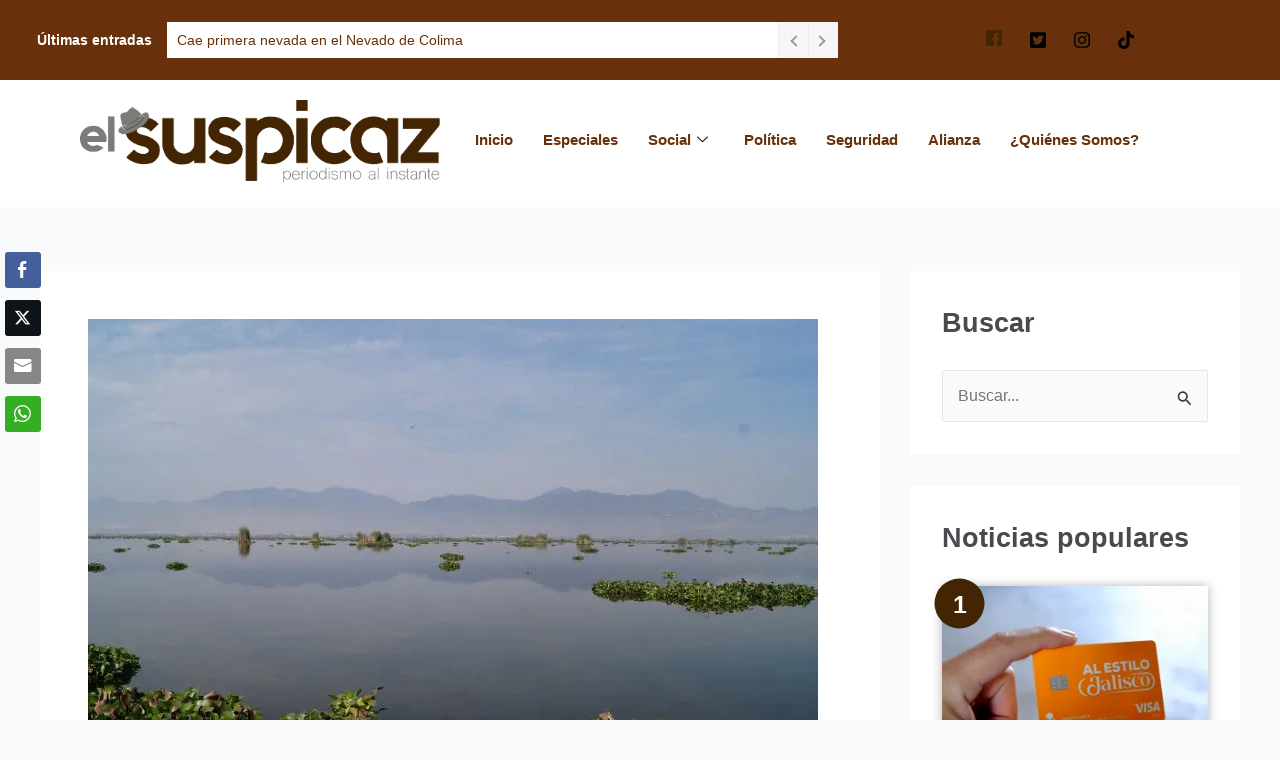

--- FILE ---
content_type: text/html; charset=UTF-8
request_url: https://elsuspicaz.com/monitoreara-udeg-lago-de-zapotlan/
body_size: 45355
content:
<!DOCTYPE html>
<html lang="es">
<head>
<meta charset="UTF-8">
<meta name="viewport" content="width=device-width, initial-scale=1">
	<link rel="profile" href="https://gmpg.org/xfn/11"> 
	<meta name='robots' content='index, follow, max-image-preview:large, max-snippet:-1, max-video-preview:-1' />

	<!-- This site is optimized with the Yoast SEO plugin v26.7 - https://yoast.com/wordpress/plugins/seo/ -->
	<title>Monitoreará UdeG lago de Zapotlán - El Suspicaz</title>
	<link rel="canonical" href="https://elsuspicaz.com/monitoreara-udeg-lago-de-zapotlan/" />
	<meta property="og:locale" content="es_ES" />
	<meta property="og:type" content="article" />
	<meta property="og:title" content="Monitoreará UdeG lago de Zapotlán - El Suspicaz" />
	<meta property="og:description" content="&nbsp; Por Fernanda Tapia/Mural Barata, f&aacute;cil y transparente. As&iacute; se busca que sea la vigilancia a las condiciones de la Laguna de Zapotl&aacute;n con la plataforma que estudiantes y acad&eacute;micos del Centro Universitario del Sur (CUSur) est&aacute;n desarrollando. Suscr&iacute;bete a nuestro bolet&iacute;n * Requerido Email * Con ella, se podr&aacute;n verificar en cualquier momento indicadores [&hellip;]" />
	<meta property="og:url" content="https://elsuspicaz.com/monitoreara-udeg-lago-de-zapotlan/" />
	<meta property="og:site_name" content="El Suspicaz" />
	<meta property="article:publisher" content="https://www.facebook.com/elsuspicaz" />
	<meta property="article:author" content="https://www.facebook.com/elsuspicaz" />
	<meta property="article:published_time" content="2017-08-08T04:45:18+00:00" />
	<meta property="article:modified_time" content="2017-08-08T04:46:00+00:00" />
	<meta property="og:image" content="https://i0.wp.com/elsuspicaz.com/wp-content/uploads/2017/08/laguna-zapo-min-730x480-Foto-Mayra-Vargas.jpg?fit=730%2C480&ssl=1" />
	<meta property="og:image:width" content="730" />
	<meta property="og:image:height" content="480" />
	<meta property="og:image:type" content="image/jpeg" />
	<meta name="author" content="El Suspicaz" />
	<meta name="twitter:card" content="summary_large_image" />
	<meta name="twitter:creator" content="@https://twitter.com/ElSuspicazmedio" />
	<meta name="twitter:site" content="@ElSuspicazmedio" />
	<meta name="twitter:label1" content="Escrito por" />
	<meta name="twitter:data1" content="El Suspicaz" />
	<script type="application/ld+json" class="yoast-schema-graph">{"@context":"https://schema.org","@graph":[{"@type":"NewsArticle","@id":"https://elsuspicaz.com/monitoreara-udeg-lago-de-zapotlan/#article","isPartOf":{"@id":"https://elsuspicaz.com/monitoreara-udeg-lago-de-zapotlan/"},"author":{"name":"El Suspicaz","@id":"https://elsuspicaz.com/#/schema/person/946acaef403d9438a29d5b67108463d1"},"headline":"Monitoreará UdeG lago de Zapotlán","datePublished":"2017-08-08T04:45:18+00:00","dateModified":"2017-08-08T04:46:00+00:00","mainEntityOfPage":{"@id":"https://elsuspicaz.com/monitoreara-udeg-lago-de-zapotlan/"},"wordCount":105,"commentCount":0,"publisher":{"@id":"https://elsuspicaz.com/#organization"},"image":{"@id":"https://elsuspicaz.com/monitoreara-udeg-lago-de-zapotlan/#primaryimage"},"thumbnailUrl":"https://i0.wp.com/elsuspicaz.com/wp-content/uploads/2017/08/laguna-zapo-min-730x480-Foto-Mayra-Vargas.jpg?fit=730%2C480&ssl=1","keywords":["Ciudad Guzman","Laguna Zapotlán","UdeG"],"articleSection":["Ecología","Social"],"inLanguage":"es","potentialAction":[{"@type":"CommentAction","name":"Comment","target":["https://elsuspicaz.com/monitoreara-udeg-lago-de-zapotlan/#respond"]}]},{"@type":"WebPage","@id":"https://elsuspicaz.com/monitoreara-udeg-lago-de-zapotlan/","url":"https://elsuspicaz.com/monitoreara-udeg-lago-de-zapotlan/","name":"Monitoreará UdeG lago de Zapotlán - El Suspicaz","isPartOf":{"@id":"https://elsuspicaz.com/#website"},"primaryImageOfPage":{"@id":"https://elsuspicaz.com/monitoreara-udeg-lago-de-zapotlan/#primaryimage"},"image":{"@id":"https://elsuspicaz.com/monitoreara-udeg-lago-de-zapotlan/#primaryimage"},"thumbnailUrl":"https://i0.wp.com/elsuspicaz.com/wp-content/uploads/2017/08/laguna-zapo-min-730x480-Foto-Mayra-Vargas.jpg?fit=730%2C480&ssl=1","datePublished":"2017-08-08T04:45:18+00:00","dateModified":"2017-08-08T04:46:00+00:00","breadcrumb":{"@id":"https://elsuspicaz.com/monitoreara-udeg-lago-de-zapotlan/#breadcrumb"},"inLanguage":"es","potentialAction":[{"@type":"ReadAction","target":["https://elsuspicaz.com/monitoreara-udeg-lago-de-zapotlan/"]}]},{"@type":"ImageObject","inLanguage":"es","@id":"https://elsuspicaz.com/monitoreara-udeg-lago-de-zapotlan/#primaryimage","url":"https://i0.wp.com/elsuspicaz.com/wp-content/uploads/2017/08/laguna-zapo-min-730x480-Foto-Mayra-Vargas.jpg?fit=730%2C480&ssl=1","contentUrl":"https://i0.wp.com/elsuspicaz.com/wp-content/uploads/2017/08/laguna-zapo-min-730x480-Foto-Mayra-Vargas.jpg?fit=730%2C480&ssl=1","width":730,"height":480},{"@type":"BreadcrumbList","@id":"https://elsuspicaz.com/monitoreara-udeg-lago-de-zapotlan/#breadcrumb","itemListElement":[{"@type":"ListItem","position":1,"name":"Portada","item":"https://elsuspicaz.com/"},{"@type":"ListItem","position":2,"name":"Monitoreará UdeG lago de Zapotlán"}]},{"@type":"WebSite","@id":"https://elsuspicaz.com/#website","url":"https://elsuspicaz.com/","name":"El Suspicaz","description":"Noticias de Ciudad Guzmán y el sur de Jalisco","publisher":{"@id":"https://elsuspicaz.com/#organization"},"potentialAction":[{"@type":"SearchAction","target":{"@type":"EntryPoint","urlTemplate":"https://elsuspicaz.com/?s={search_term_string}"},"query-input":{"@type":"PropertyValueSpecification","valueRequired":true,"valueName":"search_term_string"}}],"inLanguage":"es"},{"@type":"Organization","@id":"https://elsuspicaz.com/#organization","name":"El Suspicaz","url":"https://elsuspicaz.com/","logo":{"@type":"ImageObject","inLanguage":"es","@id":"https://elsuspicaz.com/#/schema/logo/image/","url":"https://i0.wp.com/elsuspicaz.com/wp-content/uploads/2018/10/logo2.png?fit=243%2C208&ssl=1","contentUrl":"https://i0.wp.com/elsuspicaz.com/wp-content/uploads/2018/10/logo2.png?fit=243%2C208&ssl=1","width":243,"height":208,"caption":"El Suspicaz"},"image":{"@id":"https://elsuspicaz.com/#/schema/logo/image/"},"sameAs":["https://www.facebook.com/elsuspicaz","https://x.com/ElSuspicazmedio"]},{"@type":"Person","@id":"https://elsuspicaz.com/#/schema/person/946acaef403d9438a29d5b67108463d1","name":"El Suspicaz","image":{"@type":"ImageObject","inLanguage":"es","@id":"https://elsuspicaz.com/#/schema/person/image/","url":"https://i0.wp.com/elsuspicaz.com/wp-content/uploads/2018/10/cropped-logo2.png?fit=96%2C96&ssl=1","contentUrl":"https://i0.wp.com/elsuspicaz.com/wp-content/uploads/2018/10/cropped-logo2.png?fit=96%2C96&ssl=1","caption":"El Suspicaz"},"description":"El Suspicaz es un diario digital independiente sostenido por jóvenes periodistas que buscan proporcionar la información de una manera clara y útil para el Sur de Jalisco.","sameAs":["https://elsuspicaz.com","https://www.facebook.com/elsuspicaz","https://x.com/https://twitter.com/ElSuspicazmedio"],"url":"https://elsuspicaz.com/author/el-suspicaz/"}]}</script>
	<!-- / Yoast SEO plugin. -->


<link rel='dns-prefetch' href='//public-api.wordpress.com' />
<link rel='dns-prefetch' href='//web.webpushs.com' />
<link rel='dns-prefetch' href='//chimpstatic.com' />
<link rel='dns-prefetch' href='//www.googletagmanager.com' />
<link rel='dns-prefetch' href='//stats.wp.com' />
<link rel='dns-prefetch' href='//v0.wordpress.com' />
<link rel='dns-prefetch' href='//s.pubmine.com' />
<link rel='dns-prefetch' href='//x.bidswitch.net' />
<link rel='dns-prefetch' href='//static.criteo.net' />
<link rel='dns-prefetch' href='//ib.adnxs.com' />
<link rel='dns-prefetch' href='//aax.amazon-adsystem.com' />
<link rel='dns-prefetch' href='//bidder.criteo.com' />
<link rel='dns-prefetch' href='//cas.criteo.com' />
<link rel='dns-prefetch' href='//gum.criteo.com' />
<link rel='dns-prefetch' href='//ads.pubmatic.com' />
<link rel='dns-prefetch' href='//gads.pubmatic.com' />
<link rel='dns-prefetch' href='//tpc.googlesyndication.com' />
<link rel='dns-prefetch' href='//ad.doubleclick.net' />
<link rel='dns-prefetch' href='//googleads.g.doubleclick.net' />
<link rel='dns-prefetch' href='//www.googletagservices.com' />
<link rel='dns-prefetch' href='//cdn.switchadhub.com' />
<link rel='dns-prefetch' href='//delivery.g.switchadhub.com' />
<link rel='dns-prefetch' href='//delivery.swid.switchadhub.com' />
<link rel='dns-prefetch' href='//af.pubmine.com' />
<link rel='dns-prefetch' href='//pagead2.googlesyndication.com' />
<link rel='preconnect' href='//i0.wp.com' />
<link rel='preconnect' href='//c0.wp.com' />
<link rel="alternate" type="application/rss+xml" title="El Suspicaz &raquo; Feed" href="https://elsuspicaz.com/feed/" />
<link rel="alternate" title="oEmbed (JSON)" type="application/json+oembed" href="https://elsuspicaz.com/wp-json/oembed/1.0/embed?url=https%3A%2F%2Felsuspicaz.com%2Fmonitoreara-udeg-lago-de-zapotlan%2F" />
<link rel="alternate" title="oEmbed (XML)" type="text/xml+oembed" href="https://elsuspicaz.com/wp-json/oembed/1.0/embed?url=https%3A%2F%2Felsuspicaz.com%2Fmonitoreara-udeg-lago-de-zapotlan%2F&#038;format=xml" />
<style id='wp-img-auto-sizes-contain-inline-css'>
img:is([sizes=auto i],[sizes^="auto," i]){contain-intrinsic-size:3000px 1500px}
/*# sourceURL=wp-img-auto-sizes-contain-inline-css */
</style>
<link rel='stylesheet' id='argpd-cookies-eu-banner-css' href='https://elsuspicaz.com/wp-content/plugins/adapta-rgpd/assets/css/cookies-banner-classic.css?ver=1.3.9' media='all' />
<link rel='stylesheet' id='elementor-frontend-css' href='https://elsuspicaz.com/wp-content/plugins/elementor/assets/css/frontend.min.css?ver=3.34.1' media='all' />
<link rel='stylesheet' id='elementor-post-24317-css' href='https://elsuspicaz.com/wp-content/uploads/elementor/css/post-24317.css?ver=1768638419' media='all' />
<link rel='stylesheet' id='elementor-post-23184-css' href='https://elsuspicaz.com/wp-content/uploads/elementor/css/post-23184.css?ver=1768638420' media='all' />
<link rel='stylesheet' id='astra-theme-css-css' href='https://elsuspicaz.com/wp-content/themes/astra/assets/css/minified/main.min.css?ver=4.12.0' media='all' />
<style id='astra-theme-css-inline-css'>
:root{--ast-post-nav-space:0;--ast-container-default-xlg-padding:3em;--ast-container-default-lg-padding:3em;--ast-container-default-slg-padding:2em;--ast-container-default-md-padding:3em;--ast-container-default-sm-padding:3em;--ast-container-default-xs-padding:2.4em;--ast-container-default-xxs-padding:1.8em;--ast-code-block-background:#ECEFF3;--ast-comment-inputs-background:#F9FAFB;--ast-normal-container-width:1200px;--ast-narrow-container-width:750px;--ast-blog-title-font-weight:normal;--ast-blog-meta-weight:inherit;--ast-global-color-primary:var(--ast-global-color-5);--ast-global-color-secondary:var(--ast-global-color-4);--ast-global-color-alternate-background:var(--ast-global-color-7);--ast-global-color-subtle-background:var(--ast-global-color-6);--ast-bg-style-guide:var( --ast-global-color-secondary,--ast-global-color-5 );--ast-shadow-style-guide:0px 0px 4px 0 #00000057;--ast-global-dark-bg-style:#fff;--ast-global-dark-lfs:#fbfbfb;--ast-widget-bg-color:#fafafa;--ast-wc-container-head-bg-color:#fbfbfb;--ast-title-layout-bg:#eeeeee;--ast-search-border-color:#e7e7e7;--ast-lifter-hover-bg:#e6e6e6;--ast-gallery-block-color:#000;--srfm-color-input-label:var(--ast-global-color-2);}html{font-size:100%;}a{color:#442503;}a:hover,a:focus{color:#442503;}body,button,input,select,textarea,.ast-button,.ast-custom-button{font-family:-apple-system,BlinkMacSystemFont,Segoe UI,Roboto,Oxygen-Sans,Ubuntu,Cantarell,Helvetica Neue,sans-serif;font-weight:400;font-size:16px;font-size:1rem;line-height:var(--ast-body-line-height,1.65em);}blockquote{color:#1e1a17;}h1,h2,h3,h4,h5,h6,.entry-content :where(h1,h2,h3,h4,h5,h6),.site-title,.site-title a{font-weight:600;}.ast-site-identity .site-title a{color:var(--ast-global-color-2);}.site-title{font-size:26px;font-size:1.625rem;display:none;}header .custom-logo-link img{max-width:347px;width:347px;}.astra-logo-svg{width:347px;}.site-header .site-description{font-size:15px;font-size:0.9375rem;display:none;}.entry-title{font-size:26px;font-size:1.625rem;}.archive .ast-article-post .ast-article-inner,.blog .ast-article-post .ast-article-inner,.archive .ast-article-post .ast-article-inner:hover,.blog .ast-article-post .ast-article-inner:hover{overflow:hidden;}h1,.entry-content :where(h1){font-size:40px;font-size:2.5rem;font-weight:600;line-height:1.4em;}h2,.entry-content :where(h2){font-size:32px;font-size:2rem;font-weight:600;line-height:1.3em;}h3,.entry-content :where(h3){font-size:26px;font-size:1.625rem;font-weight:600;line-height:1.3em;}h4,.entry-content :where(h4){font-size:24px;font-size:1.5rem;line-height:1.2em;font-weight:600;}h5,.entry-content :where(h5){font-size:20px;font-size:1.25rem;line-height:1.2em;font-weight:600;}h6,.entry-content :where(h6){font-size:16px;font-size:1rem;line-height:1.25em;font-weight:600;}::selection{background-color:#009b30;color:#ffffff;}body,h1,h2,h3,h4,h5,h6,.entry-title a,.entry-content :where(h1,h2,h3,h4,h5,h6){color:#696562;}.tagcloud a:hover,.tagcloud a:focus,.tagcloud a.current-item{color:#ffffff;border-color:#442503;background-color:#442503;}input:focus,input[type="text"]:focus,input[type="email"]:focus,input[type="url"]:focus,input[type="password"]:focus,input[type="reset"]:focus,input[type="search"]:focus,textarea:focus{border-color:#442503;}input[type="radio"]:checked,input[type=reset],input[type="checkbox"]:checked,input[type="checkbox"]:hover:checked,input[type="checkbox"]:focus:checked,input[type=range]::-webkit-slider-thumb{border-color:#442503;background-color:#442503;box-shadow:none;}.site-footer a:hover + .post-count,.site-footer a:focus + .post-count{background:#442503;border-color:#442503;}.single .nav-links .nav-previous,.single .nav-links .nav-next{color:#442503;}.entry-meta,.entry-meta *{line-height:1.45;color:#442503;}.entry-meta a:not(.ast-button):hover,.entry-meta a:not(.ast-button):hover *,.entry-meta a:not(.ast-button):focus,.entry-meta a:not(.ast-button):focus *,.page-links > .page-link,.page-links .page-link:hover,.post-navigation a:hover{color:#442503;}#cat option,.secondary .calendar_wrap thead a,.secondary .calendar_wrap thead a:visited{color:#442503;}.secondary .calendar_wrap #today,.ast-progress-val span{background:#442503;}.secondary a:hover + .post-count,.secondary a:focus + .post-count{background:#442503;border-color:#442503;}.calendar_wrap #today > a{color:#ffffff;}.page-links .page-link,.single .post-navigation a{color:#442503;}.ast-search-menu-icon .search-form button.search-submit{padding:0 4px;}.ast-search-menu-icon form.search-form{padding-right:0;}.ast-search-menu-icon.slide-search input.search-field{width:0;}.ast-header-search .ast-search-menu-icon.ast-dropdown-active .search-form,.ast-header-search .ast-search-menu-icon.ast-dropdown-active .search-field:focus{transition:all 0.2s;}.search-form input.search-field:focus{outline:none;}.ast-archive-title{color:#484a4e;}.widget-title,.widget .wp-block-heading{font-size:22px;font-size:1.375rem;color:#484a4e;}#secondary,#secondary button,#secondary input,#secondary select,#secondary textarea{font-size:16px;font-size:1rem;}.ast-single-post .entry-content a,.ast-comment-content a:not(.ast-comment-edit-reply-wrap a){text-decoration:underline;}.ast-single-post .wp-block-button .wp-block-button__link,.ast-single-post .elementor-widget-button .elementor-button,.ast-single-post .entry-content .uagb-tab a,.ast-single-post .entry-content .uagb-ifb-cta a,.ast-single-post .entry-content .wp-block-uagb-buttons a,.ast-single-post .entry-content .uabb-module-content a,.ast-single-post .entry-content .uagb-post-grid a,.ast-single-post .entry-content .uagb-timeline a,.ast-single-post .entry-content .uagb-toc__wrap a,.ast-single-post .entry-content .uagb-taxomony-box a,.entry-content .wp-block-latest-posts > li > a,.ast-single-post .entry-content .wp-block-file__button,a.ast-post-filter-single,.ast-single-post .wp-block-buttons .wp-block-button.is-style-outline .wp-block-button__link,.ast-single-post .ast-comment-content .comment-reply-link,.ast-single-post .ast-comment-content .comment-edit-link{text-decoration:none;}.ast-search-menu-icon.slide-search a:focus-visible:focus-visible,.astra-search-icon:focus-visible,#close:focus-visible,a:focus-visible,.ast-menu-toggle:focus-visible,.site .skip-link:focus-visible,.wp-block-loginout input:focus-visible,.wp-block-search.wp-block-search__button-inside .wp-block-search__inside-wrapper,.ast-header-navigation-arrow:focus-visible,.ast-orders-table__row .ast-orders-table__cell:focus-visible,a#ast-apply-coupon:focus-visible,#ast-apply-coupon:focus-visible,#close:focus-visible,.button.search-submit:focus-visible,#search_submit:focus,.normal-search:focus-visible,.ast-header-account-wrap:focus-visible,.astra-cart-drawer-close:focus,.ast-single-variation:focus,.ast-button:focus,.ast-builder-button-wrap:has(.ast-custom-button-link:focus),.ast-builder-button-wrap .ast-custom-button-link:focus{outline-style:dotted;outline-color:inherit;outline-width:thin;}input:focus,input[type="text"]:focus,input[type="email"]:focus,input[type="url"]:focus,input[type="password"]:focus,input[type="reset"]:focus,input[type="search"]:focus,input[type="number"]:focus,textarea:focus,.wp-block-search__input:focus,[data-section="section-header-mobile-trigger"] .ast-button-wrap .ast-mobile-menu-trigger-minimal:focus,.ast-mobile-popup-drawer.active .menu-toggle-close:focus,#ast-scroll-top:focus,#coupon_code:focus,#ast-coupon-code:focus{border-style:dotted;border-color:inherit;border-width:thin;}input{outline:none;}.site-logo-img img{ transition:all 0.2s linear;}body .ast-oembed-container *{position:absolute;top:0;width:100%;height:100%;left:0;}body .wp-block-embed-pocket-casts .ast-oembed-container *{position:unset;}.ast-single-post-featured-section + article {margin-top: 2em;}.site-content .ast-single-post-featured-section img {width: 100%;overflow: hidden;object-fit: cover;}.site > .ast-single-related-posts-container {margin-top: 0;}@media (min-width: 922px) {.ast-desktop .ast-container--narrow {max-width: var(--ast-narrow-container-width);margin: 0 auto;}}#secondary {margin: 4em 0 2.5em;word-break: break-word;line-height: 2;}#secondary li {margin-bottom: 0.75em;}#secondary li:last-child {margin-bottom: 0;}@media (max-width: 768px) {.js_active .ast-plain-container.ast-single-post #secondary {margin-top: 1.5em;}}.ast-separate-container.ast-two-container #secondary .widget {background-color: #fff;padding: 2em;margin-bottom: 2em;}@media (min-width: 993px) {.ast-left-sidebar #secondary {padding-right: 60px;}.ast-right-sidebar #secondary {padding-left: 60px;}}@media (max-width: 993px) {.ast-right-sidebar #secondary {padding-left: 30px;}.ast-left-sidebar #secondary {padding-right: 30px;}}@media (min-width: 993px) {.ast-page-builder-template.ast-left-sidebar #secondary {padding-left: 60px;}.ast-page-builder-template.ast-right-sidebar #secondary {padding-right: 60px;}}@media (max-width: 993px) {.ast-page-builder-template.ast-right-sidebar #secondary {padding-right: 30px;}.ast-page-builder-template.ast-left-sidebar #secondary {padding-left: 30px;}}@media (max-width:921.9px){#ast-desktop-header{display:none;}}@media (min-width:922px){#ast-mobile-header{display:none;}}@media( max-width: 420px ) {.single .nav-links .nav-previous,.single .nav-links .nav-next {width: 100%;text-align: center;}}.wp-block-buttons.aligncenter{justify-content:center;}@media (max-width:921px){.ast-theme-transparent-header #primary,.ast-theme-transparent-header #secondary{padding:0;}}@media (max-width:921px){.ast-plain-container.ast-no-sidebar #primary{padding:0;}}.ast-plain-container.ast-no-sidebar #primary{margin-top:0;margin-bottom:0;}@media (min-width:1200px){.ast-plain-container.ast-no-sidebar #primary{margin-top:60px;margin-bottom:60px;}}.wp-block-button.is-style-outline .wp-block-button__link{border-color:#009b30;border-top-width:0px;border-right-width:0px;border-bottom-width:0px;border-left-width:0px;}div.wp-block-button.is-style-outline > .wp-block-button__link:not(.has-text-color),div.wp-block-button.wp-block-button__link.is-style-outline:not(.has-text-color){color:#009b30;}.wp-block-button.is-style-outline .wp-block-button__link:hover,.wp-block-buttons .wp-block-button.is-style-outline .wp-block-button__link:focus,.wp-block-buttons .wp-block-button.is-style-outline > .wp-block-button__link:not(.has-text-color):hover,.wp-block-buttons .wp-block-button.wp-block-button__link.is-style-outline:not(.has-text-color):hover{color:#ffffff;background-color:#442503;border-color:#442503;}.post-page-numbers.current .page-link,.ast-pagination .page-numbers.current{color:#ffffff;border-color:#009b30;background-color:#009b30;}.wp-block-button.is-style-outline .wp-block-button__link{border-top-width:0px;border-right-width:0px;border-bottom-width:0px;border-left-width:0px;}.wp-block-button.is-style-outline .wp-block-button__link.wp-element-button,.ast-outline-button{border-color:#009b30;font-family:inherit;font-weight:500;font-size:16px;font-size:1rem;line-height:1em;border-top-left-radius:30px;border-top-right-radius:30px;border-bottom-right-radius:30px;border-bottom-left-radius:30px;}.wp-block-buttons .wp-block-button.is-style-outline > .wp-block-button__link:not(.has-text-color),.wp-block-buttons .wp-block-button.wp-block-button__link.is-style-outline:not(.has-text-color),.ast-outline-button{color:#009b30;}.wp-block-button.is-style-outline .wp-block-button__link:hover,.wp-block-buttons .wp-block-button.is-style-outline .wp-block-button__link:focus,.wp-block-buttons .wp-block-button.is-style-outline > .wp-block-button__link:not(.has-text-color):hover,.wp-block-buttons .wp-block-button.wp-block-button__link.is-style-outline:not(.has-text-color):hover,.ast-outline-button:hover,.ast-outline-button:focus,.wp-block-uagb-buttons-child .uagb-buttons-repeater.ast-outline-button:hover,.wp-block-uagb-buttons-child .uagb-buttons-repeater.ast-outline-button:focus{color:#ffffff;background-color:#442503;border-color:#442503;}.wp-block-button .wp-block-button__link.wp-element-button.is-style-outline:not(.has-background),.wp-block-button.is-style-outline>.wp-block-button__link.wp-element-button:not(.has-background),.ast-outline-button{background-color:transparent;}.entry-content[data-ast-blocks-layout] > figure{margin-bottom:1em;}h1.widget-title{font-weight:600;}h2.widget-title{font-weight:600;}h3.widget-title{font-weight:600;}#page{display:flex;flex-direction:column;min-height:100vh;}.ast-404-layout-1 h1.page-title{color:var(--ast-global-color-2);}.single .post-navigation a{line-height:1em;height:inherit;}.error-404 .page-sub-title{font-size:1.5rem;font-weight:inherit;}.search .site-content .content-area .search-form{margin-bottom:0;}#page .site-content{flex-grow:1;}.widget{margin-bottom:1.25em;}#secondary li{line-height:1.5em;}#secondary .wp-block-group h2{margin-bottom:0.7em;}#secondary h2{font-size:1.7rem;}.ast-separate-container .ast-article-post,.ast-separate-container .ast-article-single,.ast-separate-container .comment-respond{padding:3em;}.ast-separate-container .ast-article-single .ast-article-single{padding:0;}.ast-article-single .wp-block-post-template-is-layout-grid{padding-left:0;}.ast-separate-container .comments-title,.ast-narrow-container .comments-title{padding:1.5em 2em;}.ast-page-builder-template .comment-form-textarea,.ast-comment-formwrap .ast-grid-common-col{padding:0;}.ast-comment-formwrap{padding:0;display:inline-flex;column-gap:20px;width:100%;margin-left:0;margin-right:0;}.comments-area textarea#comment:focus,.comments-area textarea#comment:active,.comments-area .ast-comment-formwrap input[type="text"]:focus,.comments-area .ast-comment-formwrap input[type="text"]:active {box-shadow:none;outline:none;}.archive.ast-page-builder-template .entry-header{margin-top:2em;}.ast-page-builder-template .ast-comment-formwrap{width:100%;}.entry-title{margin-bottom:0.5em;}.ast-archive-description p{font-size:inherit;font-weight:inherit;line-height:inherit;}.ast-separate-container .ast-comment-list li.depth-1,.hentry{margin-bottom:2em;}@media (min-width:921px){.ast-left-sidebar.ast-page-builder-template #secondary,.archive.ast-right-sidebar.ast-page-builder-template .site-main{padding-left:20px;padding-right:20px;}}@media (max-width:544px){.ast-comment-formwrap.ast-row{column-gap:10px;display:inline-block;}#ast-commentform .ast-grid-common-col{position:relative;width:100%;}}@media (min-width:1201px){.ast-separate-container .ast-article-post,.ast-separate-container .ast-article-single,.ast-separate-container .ast-author-box,.ast-separate-container .ast-404-layout-1,.ast-separate-container .no-results{padding:3em;}}@media (max-width:921px){.ast-left-sidebar #content > .ast-container{display:flex;flex-direction:column-reverse;width:100%;}}@media (max-width:921px){#secondary.secondary{padding-top:0;}.ast-separate-container.ast-right-sidebar #secondary{padding-left:1em;padding-right:1em;}.ast-separate-container.ast-two-container #secondary{padding-left:0;padding-right:0;}.ast-page-builder-template .entry-header #secondary,.ast-page-builder-template #secondary{margin-top:1.5em;}}@media (max-width:921px){.ast-right-sidebar #primary{padding-right:0;}.ast-page-builder-template.ast-left-sidebar #secondary,.ast-page-builder-template.ast-right-sidebar #secondary{padding-right:20px;padding-left:20px;}.ast-right-sidebar #secondary,.ast-left-sidebar #primary{padding-left:0;}.ast-left-sidebar #secondary{padding-right:0;}}@media (min-width:922px){.ast-separate-container.ast-right-sidebar #primary,.ast-separate-container.ast-left-sidebar #primary{border:0;}.search-no-results.ast-separate-container #primary{margin-bottom:4em;}}@media (min-width:922px){.ast-right-sidebar #primary{border-right:1px solid var(--ast-border-color);}.ast-left-sidebar #primary{border-left:1px solid var(--ast-border-color);}.ast-right-sidebar #secondary{border-left:1px solid var(--ast-border-color);margin-left:-1px;}.ast-left-sidebar #secondary{border-right:1px solid var(--ast-border-color);margin-right:-1px;}.ast-separate-container.ast-two-container.ast-right-sidebar #secondary{padding-left:30px;padding-right:0;}.ast-separate-container.ast-two-container.ast-left-sidebar #secondary{padding-right:30px;padding-left:0;}.ast-separate-container.ast-right-sidebar #secondary,.ast-separate-container.ast-left-sidebar #secondary{border:0;margin-left:auto;margin-right:auto;}.ast-separate-container.ast-two-container #secondary .widget:last-child{margin-bottom:0;}}.wp-block-button .wp-block-button__link{color:#ffffff;}.wp-block-button .wp-block-button__link:hover,.wp-block-button .wp-block-button__link:focus{color:#ffffff;background-color:#442503;border-color:#442503;}.elementor-widget-heading h1.elementor-heading-title{line-height:1.4em;}.elementor-widget-heading h2.elementor-heading-title{line-height:1.3em;}.elementor-widget-heading h3.elementor-heading-title{line-height:1.3em;}.elementor-widget-heading h4.elementor-heading-title{line-height:1.2em;}.elementor-widget-heading h5.elementor-heading-title{line-height:1.2em;}.elementor-widget-heading h6.elementor-heading-title{line-height:1.25em;}.wp-block-button .wp-block-button__link,.wp-block-search .wp-block-search__button,body .wp-block-file .wp-block-file__button{border-style:solid;border-top-width:0px;border-right-width:0px;border-left-width:0px;border-bottom-width:0px;border-color:#009b30;background-color:#009b30;color:#ffffff;font-family:inherit;font-weight:500;line-height:1em;font-size:16px;font-size:1rem;border-top-left-radius:30px;border-top-right-radius:30px;border-bottom-right-radius:30px;border-bottom-left-radius:30px;padding-top:10px;padding-right:20px;padding-bottom:10px;padding-left:20px;}.menu-toggle,button,.ast-button,.ast-custom-button,.button,input#submit,input[type="button"],input[type="submit"],input[type="reset"],form[CLASS*="wp-block-search__"].wp-block-search .wp-block-search__inside-wrapper .wp-block-search__button,body .wp-block-file .wp-block-file__button,.search .search-submit{border-style:solid;border-top-width:0px;border-right-width:0px;border-left-width:0px;border-bottom-width:0px;color:#ffffff;border-color:#009b30;background-color:#009b30;padding-top:10px;padding-right:20px;padding-bottom:10px;padding-left:20px;font-family:inherit;font-weight:500;font-size:16px;font-size:1rem;line-height:1em;border-top-left-radius:30px;border-top-right-radius:30px;border-bottom-right-radius:30px;border-bottom-left-radius:30px;}button:focus,.menu-toggle:hover,button:hover,.ast-button:hover,.ast-custom-button:hover .button:hover,.ast-custom-button:hover ,input[type=reset]:hover,input[type=reset]:focus,input#submit:hover,input#submit:focus,input[type="button"]:hover,input[type="button"]:focus,input[type="submit"]:hover,input[type="submit"]:focus,form[CLASS*="wp-block-search__"].wp-block-search .wp-block-search__inside-wrapper .wp-block-search__button:hover,form[CLASS*="wp-block-search__"].wp-block-search .wp-block-search__inside-wrapper .wp-block-search__button:focus,body .wp-block-file .wp-block-file__button:hover,body .wp-block-file .wp-block-file__button:focus{color:#ffffff;background-color:#442503;border-color:#442503;}form[CLASS*="wp-block-search__"].wp-block-search .wp-block-search__inside-wrapper .wp-block-search__button.has-icon{padding-top:calc(10px - 3px);padding-right:calc(20px - 3px);padding-bottom:calc(10px - 3px);padding-left:calc(20px - 3px);}@media (max-width:921px){.ast-mobile-header-stack .main-header-bar .ast-search-menu-icon{display:inline-block;}.ast-header-break-point.ast-header-custom-item-outside .ast-mobile-header-stack .main-header-bar .ast-search-icon{margin:0;}.ast-comment-avatar-wrap img{max-width:2.5em;}.ast-comment-meta{padding:0 1.8888em 1.3333em;}.ast-separate-container .ast-comment-list li.depth-1{padding:1.5em 2.14em;}.ast-separate-container .comment-respond{padding:2em 2.14em;}}@media (min-width:544px){.ast-container{max-width:100%;}}@media (max-width:544px){.ast-separate-container .ast-article-post,.ast-separate-container .ast-article-single,.ast-separate-container .comments-title,.ast-separate-container .ast-archive-description{padding:1.5em 1em;}.ast-separate-container #content .ast-container{padding-left:0.54em;padding-right:0.54em;}.ast-separate-container .ast-comment-list .bypostauthor{padding:.5em;}.ast-search-menu-icon.ast-dropdown-active .search-field{width:170px;}.ast-separate-container #secondary{padding-top:0;}.ast-separate-container.ast-two-container #secondary .widget{margin-bottom:1.5em;padding-left:1em;padding-right:1em;}} #ast-mobile-header .ast-site-header-cart-li a{pointer-events:none;}.ast-separate-container{background-color:var(--ast-global-color-4);background-image:none;}@media (max-width:921px){.site-title{display:none;}.site-header .site-description{display:none;}h1,.entry-content :where(h1){font-size:30px;}h2,.entry-content :where(h2){font-size:25px;}h3,.entry-content :where(h3){font-size:20px;}}@media (max-width:544px){.site-title{display:none;}.site-header .site-description{display:none;}h1,.entry-content :where(h1){font-size:30px;}h2,.entry-content :where(h2){font-size:25px;}h3,.entry-content :where(h3){font-size:20px;}header .custom-logo-link img,.ast-header-break-point .site-branding img,.ast-header-break-point .custom-logo-link img{max-width:74px;width:74px;}.astra-logo-svg{width:74px;}.ast-header-break-point .site-logo-img .custom-mobile-logo-link img{max-width:74px;}}@media (max-width:921px){html{font-size:91.2%;}}@media (max-width:544px){html{font-size:91.2%;}}@media (min-width:922px){.ast-container{max-width:1240px;}}@media (min-width:922px){.site-content .ast-container{display:flex;}}@media (max-width:921px){.site-content .ast-container{flex-direction:column;}}@media (min-width:922px){.main-header-menu .sub-menu .menu-item.ast-left-align-sub-menu:hover > .sub-menu,.main-header-menu .sub-menu .menu-item.ast-left-align-sub-menu.focus > .sub-menu{margin-left:-0px;}}.site .comments-area{padding-bottom:3em;}.wp-block-file {display: flex;align-items: center;flex-wrap: wrap;justify-content: space-between;}.wp-block-pullquote {border: none;}.wp-block-pullquote blockquote::before {content: "\201D";font-family: "Helvetica",sans-serif;display: flex;transform: rotate( 180deg );font-size: 6rem;font-style: normal;line-height: 1;font-weight: bold;align-items: center;justify-content: center;}.has-text-align-right > blockquote::before {justify-content: flex-start;}.has-text-align-left > blockquote::before {justify-content: flex-end;}figure.wp-block-pullquote.is-style-solid-color blockquote {max-width: 100%;text-align: inherit;}:root {--wp--custom--ast-default-block-top-padding: 3em;--wp--custom--ast-default-block-right-padding: 3em;--wp--custom--ast-default-block-bottom-padding: 3em;--wp--custom--ast-default-block-left-padding: 3em;--wp--custom--ast-container-width: 1200px;--wp--custom--ast-content-width-size: 1200px;--wp--custom--ast-wide-width-size: calc(1200px + var(--wp--custom--ast-default-block-left-padding) + var(--wp--custom--ast-default-block-right-padding));}.ast-narrow-container {--wp--custom--ast-content-width-size: 750px;--wp--custom--ast-wide-width-size: 750px;}@media(max-width: 921px) {:root {--wp--custom--ast-default-block-top-padding: 3em;--wp--custom--ast-default-block-right-padding: 2em;--wp--custom--ast-default-block-bottom-padding: 3em;--wp--custom--ast-default-block-left-padding: 2em;}}@media(max-width: 544px) {:root {--wp--custom--ast-default-block-top-padding: 3em;--wp--custom--ast-default-block-right-padding: 1.5em;--wp--custom--ast-default-block-bottom-padding: 3em;--wp--custom--ast-default-block-left-padding: 1.5em;}}.entry-content > .wp-block-group,.entry-content > .wp-block-cover,.entry-content > .wp-block-columns {padding-top: var(--wp--custom--ast-default-block-top-padding);padding-right: var(--wp--custom--ast-default-block-right-padding);padding-bottom: var(--wp--custom--ast-default-block-bottom-padding);padding-left: var(--wp--custom--ast-default-block-left-padding);}.ast-plain-container.ast-no-sidebar .entry-content > .alignfull,.ast-page-builder-template .ast-no-sidebar .entry-content > .alignfull {margin-left: calc( -50vw + 50%);margin-right: calc( -50vw + 50%);max-width: 100vw;width: 100vw;}.ast-plain-container.ast-no-sidebar .entry-content .alignfull .alignfull,.ast-page-builder-template.ast-no-sidebar .entry-content .alignfull .alignfull,.ast-plain-container.ast-no-sidebar .entry-content .alignfull .alignwide,.ast-page-builder-template.ast-no-sidebar .entry-content .alignfull .alignwide,.ast-plain-container.ast-no-sidebar .entry-content .alignwide .alignfull,.ast-page-builder-template.ast-no-sidebar .entry-content .alignwide .alignfull,.ast-plain-container.ast-no-sidebar .entry-content .alignwide .alignwide,.ast-page-builder-template.ast-no-sidebar .entry-content .alignwide .alignwide,.ast-plain-container.ast-no-sidebar .entry-content .wp-block-column .alignfull,.ast-page-builder-template.ast-no-sidebar .entry-content .wp-block-column .alignfull,.ast-plain-container.ast-no-sidebar .entry-content .wp-block-column .alignwide,.ast-page-builder-template.ast-no-sidebar .entry-content .wp-block-column .alignwide {margin-left: auto;margin-right: auto;width: 100%;}[data-ast-blocks-layout] .wp-block-separator:not(.is-style-dots) {height: 0;}[data-ast-blocks-layout] .wp-block-separator {margin: 20px auto;}[data-ast-blocks-layout] .wp-block-separator:not(.is-style-wide):not(.is-style-dots) {max-width: 100px;}[data-ast-blocks-layout] .wp-block-separator.has-background {padding: 0;}.entry-content[data-ast-blocks-layout] > * {max-width: var(--wp--custom--ast-content-width-size);margin-left: auto;margin-right: auto;}.entry-content[data-ast-blocks-layout] > .alignwide {max-width: var(--wp--custom--ast-wide-width-size);}.entry-content[data-ast-blocks-layout] .alignfull {max-width: none;}.entry-content .wp-block-columns {margin-bottom: 0;}blockquote {margin: 1.5em;border-color: rgba(0,0,0,0.05);}.wp-block-quote:not(.has-text-align-right):not(.has-text-align-center) {border-left: 5px solid rgba(0,0,0,0.05);}.has-text-align-right > blockquote,blockquote.has-text-align-right {border-right: 5px solid rgba(0,0,0,0.05);}.has-text-align-left > blockquote,blockquote.has-text-align-left {border-left: 5px solid rgba(0,0,0,0.05);}.wp-block-site-tagline,.wp-block-latest-posts .read-more {margin-top: 15px;}.wp-block-loginout p label {display: block;}.wp-block-loginout p:not(.login-remember):not(.login-submit) input {width: 100%;}.wp-block-loginout input:focus {border-color: transparent;}.wp-block-loginout input:focus {outline: thin dotted;}.entry-content .wp-block-media-text .wp-block-media-text__content {padding: 0 0 0 8%;}.entry-content .wp-block-media-text.has-media-on-the-right .wp-block-media-text__content {padding: 0 8% 0 0;}.entry-content .wp-block-media-text.has-background .wp-block-media-text__content {padding: 8%;}.entry-content .wp-block-cover:not([class*="background-color"]):not(.has-text-color.has-link-color) .wp-block-cover__inner-container,.entry-content .wp-block-cover:not([class*="background-color"]) .wp-block-cover-image-text,.entry-content .wp-block-cover:not([class*="background-color"]) .wp-block-cover-text,.entry-content .wp-block-cover-image:not([class*="background-color"]) .wp-block-cover__inner-container,.entry-content .wp-block-cover-image:not([class*="background-color"]) .wp-block-cover-image-text,.entry-content .wp-block-cover-image:not([class*="background-color"]) .wp-block-cover-text {color: var(--ast-global-color-primary,var(--ast-global-color-5));}.wp-block-loginout .login-remember input {width: 1.1rem;height: 1.1rem;margin: 0 5px 4px 0;vertical-align: middle;}.wp-block-latest-posts > li > *:first-child,.wp-block-latest-posts:not(.is-grid) > li:first-child {margin-top: 0;}.entry-content > .wp-block-buttons,.entry-content > .wp-block-uagb-buttons {margin-bottom: 1.5em;}.wp-block-search__inside-wrapper .wp-block-search__input {padding: 0 10px;color: var(--ast-global-color-3);background: var(--ast-global-color-primary,var(--ast-global-color-5));border-color: var(--ast-border-color);}.wp-block-latest-posts .read-more {margin-bottom: 1.5em;}.wp-block-search__no-button .wp-block-search__inside-wrapper .wp-block-search__input {padding-top: 5px;padding-bottom: 5px;}.wp-block-latest-posts .wp-block-latest-posts__post-date,.wp-block-latest-posts .wp-block-latest-posts__post-author {font-size: 1rem;}.wp-block-latest-posts > li > *,.wp-block-latest-posts:not(.is-grid) > li {margin-top: 12px;margin-bottom: 12px;}.ast-page-builder-template .entry-content[data-ast-blocks-layout] > .alignwide:where(:not(.uagb-is-root-container):not(.spectra-is-root-container)) > * {max-width: var(--wp--custom--ast-wide-width-size);}.ast-page-builder-template .entry-content[data-ast-blocks-layout] > .inherit-container-width > *,.ast-page-builder-template .entry-content[data-ast-blocks-layout] > *:not(.wp-block-group):where(:not(.uagb-is-root-container):not(.spectra-is-root-container)) > *,.entry-content[data-ast-blocks-layout] > .wp-block-cover .wp-block-cover__inner-container {max-width: var(--wp--custom--ast-content-width-size) ;margin-left: auto;margin-right: auto;}.ast-page-builder-template .entry-content[data-ast-blocks-layout] > *,.ast-page-builder-template .entry-content[data-ast-blocks-layout] > .alignfull:where(:not(.wp-block-group):not(.uagb-is-root-container):not(.spectra-is-root-container)) > * {max-width: none;}.entry-content[data-ast-blocks-layout] .wp-block-cover:not(.alignleft):not(.alignright) {width: auto;}@media(max-width: 1200px) {.ast-separate-container .entry-content > .alignfull,.ast-separate-container .entry-content[data-ast-blocks-layout] > .alignwide,.ast-plain-container .entry-content[data-ast-blocks-layout] > .alignwide,.ast-plain-container .entry-content .alignfull {margin-left: calc(-1 * min(var(--ast-container-default-xlg-padding),20px)) ;margin-right: calc(-1 * min(var(--ast-container-default-xlg-padding),20px));}}@media(min-width: 1201px) {.ast-separate-container .entry-content > .alignfull {margin-left: calc(-1 * var(--ast-container-default-xlg-padding) );margin-right: calc(-1 * var(--ast-container-default-xlg-padding) );}.ast-separate-container .entry-content[data-ast-blocks-layout] > .alignwide,.ast-plain-container .entry-content[data-ast-blocks-layout] > .alignwide {margin-left: calc(-1 * var(--wp--custom--ast-default-block-left-padding) );margin-right: calc(-1 * var(--wp--custom--ast-default-block-right-padding) );}}@media(min-width: 921px) {.ast-separate-container .entry-content .wp-block-group.alignwide:not(.inherit-container-width) > :where(:not(.alignleft):not(.alignright)),.ast-plain-container .entry-content .wp-block-group.alignwide:not(.inherit-container-width) > :where(:not(.alignleft):not(.alignright)) {max-width: calc( var(--wp--custom--ast-content-width-size) + 80px );}.ast-plain-container.ast-right-sidebar .entry-content[data-ast-blocks-layout] .alignfull,.ast-plain-container.ast-left-sidebar .entry-content[data-ast-blocks-layout] .alignfull {margin-left: -60px;margin-right: -60px;}}@media(min-width: 544px) {.entry-content > .alignleft {margin-right: 20px;}.entry-content > .alignright {margin-left: 20px;}}@media (max-width:544px){.wp-block-columns .wp-block-column:not(:last-child){margin-bottom:20px;}.wp-block-latest-posts{margin:0;}}@media( max-width: 600px ) {.entry-content .wp-block-media-text .wp-block-media-text__content,.entry-content .wp-block-media-text.has-media-on-the-right .wp-block-media-text__content {padding: 8% 0 0;}.entry-content .wp-block-media-text.has-background .wp-block-media-text__content {padding: 8%;}}.ast-page-builder-template .entry-header {padding-left: 0;}.ast-narrow-container .site-content .wp-block-uagb-image--align-full .wp-block-uagb-image__figure {max-width: 100%;margin-left: auto;margin-right: auto;}.entry-content ul,.entry-content ol {padding: revert;margin: revert;}:root .has-ast-global-color-0-color{color:var(--ast-global-color-0);}:root .has-ast-global-color-0-background-color{background-color:var(--ast-global-color-0);}:root .wp-block-button .has-ast-global-color-0-color{color:var(--ast-global-color-0);}:root .wp-block-button .has-ast-global-color-0-background-color{background-color:var(--ast-global-color-0);}:root .has-ast-global-color-1-color{color:var(--ast-global-color-1);}:root .has-ast-global-color-1-background-color{background-color:var(--ast-global-color-1);}:root .wp-block-button .has-ast-global-color-1-color{color:var(--ast-global-color-1);}:root .wp-block-button .has-ast-global-color-1-background-color{background-color:var(--ast-global-color-1);}:root .has-ast-global-color-2-color{color:var(--ast-global-color-2);}:root .has-ast-global-color-2-background-color{background-color:var(--ast-global-color-2);}:root .wp-block-button .has-ast-global-color-2-color{color:var(--ast-global-color-2);}:root .wp-block-button .has-ast-global-color-2-background-color{background-color:var(--ast-global-color-2);}:root .has-ast-global-color-3-color{color:var(--ast-global-color-3);}:root .has-ast-global-color-3-background-color{background-color:var(--ast-global-color-3);}:root .wp-block-button .has-ast-global-color-3-color{color:var(--ast-global-color-3);}:root .wp-block-button .has-ast-global-color-3-background-color{background-color:var(--ast-global-color-3);}:root .has-ast-global-color-4-color{color:var(--ast-global-color-4);}:root .has-ast-global-color-4-background-color{background-color:var(--ast-global-color-4);}:root .wp-block-button .has-ast-global-color-4-color{color:var(--ast-global-color-4);}:root .wp-block-button .has-ast-global-color-4-background-color{background-color:var(--ast-global-color-4);}:root .has-ast-global-color-5-color{color:var(--ast-global-color-5);}:root .has-ast-global-color-5-background-color{background-color:var(--ast-global-color-5);}:root .wp-block-button .has-ast-global-color-5-color{color:var(--ast-global-color-5);}:root .wp-block-button .has-ast-global-color-5-background-color{background-color:var(--ast-global-color-5);}:root .has-ast-global-color-6-color{color:var(--ast-global-color-6);}:root .has-ast-global-color-6-background-color{background-color:var(--ast-global-color-6);}:root .wp-block-button .has-ast-global-color-6-color{color:var(--ast-global-color-6);}:root .wp-block-button .has-ast-global-color-6-background-color{background-color:var(--ast-global-color-6);}:root .has-ast-global-color-7-color{color:var(--ast-global-color-7);}:root .has-ast-global-color-7-background-color{background-color:var(--ast-global-color-7);}:root .wp-block-button .has-ast-global-color-7-color{color:var(--ast-global-color-7);}:root .wp-block-button .has-ast-global-color-7-background-color{background-color:var(--ast-global-color-7);}:root .has-ast-global-color-8-color{color:var(--ast-global-color-8);}:root .has-ast-global-color-8-background-color{background-color:var(--ast-global-color-8);}:root .wp-block-button .has-ast-global-color-8-color{color:var(--ast-global-color-8);}:root .wp-block-button .has-ast-global-color-8-background-color{background-color:var(--ast-global-color-8);}:root{--ast-global-color-0:#046bd2;--ast-global-color-1:#045cb4;--ast-global-color-2:#1e293b;--ast-global-color-3:#334155;--ast-global-color-4:#f9fafb;--ast-global-color-5:#FFFFFF;--ast-global-color-6:#e2e8f0;--ast-global-color-7:#cbd5e1;--ast-global-color-8:#94a3b8;}:root {--ast-border-color : var(--ast-global-color-6);}.ast-single-entry-banner {-js-display: flex;display: flex;flex-direction: column;justify-content: center;text-align: center;position: relative;background: var(--ast-title-layout-bg);}.ast-single-entry-banner[data-banner-layout="layout-1"] {max-width: 1200px;background: inherit;padding: 20px 0;}.ast-single-entry-banner[data-banner-width-type="custom"] {margin: 0 auto;width: 100%;}.ast-single-entry-banner + .site-content .entry-header {margin-bottom: 0;}.site .ast-author-avatar {--ast-author-avatar-size: ;}a.ast-underline-text {text-decoration: underline;}.ast-container > .ast-terms-link {position: relative;display: block;}a.ast-button.ast-badge-tax {padding: 4px 8px;border-radius: 3px;font-size: inherit;}header.entry-header:not(.related-entry-header){text-align:left;}header.entry-header:not(.related-entry-header) .entry-title{font-weight:600;font-size:32px;font-size:2rem;}header.entry-header:not(.related-entry-header) > *:not(:last-child){margin-bottom:10px;}@media (max-width:921px){header.entry-header:not(.related-entry-header){text-align:left;}}@media (max-width:544px){header.entry-header:not(.related-entry-header){text-align:left;}}.ast-archive-entry-banner {-js-display: flex;display: flex;flex-direction: column;justify-content: center;text-align: center;position: relative;background: var(--ast-title-layout-bg);}.ast-archive-entry-banner[data-banner-width-type="custom"] {margin: 0 auto;width: 100%;}.ast-archive-entry-banner[data-banner-layout="layout-1"] {background: inherit;padding: 20px 0;text-align: left;}body.archive .ast-archive-description{max-width:1200px;width:100%;text-align:left;padding-top:3em;padding-right:3em;padding-bottom:3em;padding-left:3em;}body.archive .ast-archive-description .ast-archive-title,body.archive .ast-archive-description .ast-archive-title *{font-weight:600;font-size:32px;font-size:2rem;}body.archive .ast-archive-description > *:not(:last-child){margin-bottom:10px;}@media (max-width:921px){body.archive .ast-archive-description{text-align:left;}}@media (max-width:544px){body.archive .ast-archive-description{text-align:left;}}.ast-breadcrumbs .trail-browse,.ast-breadcrumbs .trail-items,.ast-breadcrumbs .trail-items li{display:inline-block;margin:0;padding:0;border:none;background:inherit;text-indent:0;text-decoration:none;}.ast-breadcrumbs .trail-browse{font-size:inherit;font-style:inherit;font-weight:inherit;color:inherit;}.ast-breadcrumbs .trail-items{list-style:none;}.trail-items li::after{padding:0 0.3em;content:"\00bb";}.trail-items li:last-of-type::after{display:none;}h1,h2,h3,h4,h5,h6,.entry-content :where(h1,h2,h3,h4,h5,h6){color:#484a4e;}.entry-title a{color:#484a4e;}@media (max-width:921px){.ast-builder-grid-row-container.ast-builder-grid-row-tablet-3-firstrow .ast-builder-grid-row > *:first-child,.ast-builder-grid-row-container.ast-builder-grid-row-tablet-3-lastrow .ast-builder-grid-row > *:last-child{grid-column:1 / -1;}}@media (max-width:544px){.ast-builder-grid-row-container.ast-builder-grid-row-mobile-3-firstrow .ast-builder-grid-row > *:first-child,.ast-builder-grid-row-container.ast-builder-grid-row-mobile-3-lastrow .ast-builder-grid-row > *:last-child{grid-column:1 / -1;}}.ast-header-break-point .ast-has-mobile-header-logo .custom-logo-link,.ast-header-break-point .wp-block-site-logo .custom-logo-link,.ast-desktop .wp-block-site-logo .custom-mobile-logo-link {display: none;}.ast-header-break-point .ast-has-mobile-header-logo .custom-mobile-logo-link {display: inline-block;}.ast-header-break-point.ast-mobile-inherit-site-logo .ast-has-mobile-header-logo .custom-logo-link,.ast-header-break-point.ast-mobile-inherit-site-logo .ast-has-mobile-header-logo .astra-logo-svg {display: block;}.ast-builder-layout-element .ast-site-identity{margin-top:20px;}.ast-builder-layout-element[data-section="title_tagline"]{display:flex;}@media (max-width:921px){.ast-header-break-point .ast-builder-layout-element[data-section="title_tagline"]{display:flex;}}@media (max-width:544px){.ast-header-break-point .ast-builder-layout-element[data-section="title_tagline"]{display:flex;}}.footer-widget-area.widget-area.site-footer-focus-item{width:auto;}.ast-footer-row-inline .footer-widget-area.widget-area.site-footer-focus-item{width:100%;}.elementor-posts-container [CLASS*="ast-width-"]{width:100%;}.elementor-template-full-width .ast-container{display:block;}.elementor-screen-only,.screen-reader-text,.screen-reader-text span,.ui-helper-hidden-accessible{top:0 !important;}@media (max-width:544px){.elementor-element .elementor-wc-products .woocommerce[class*="columns-"] ul.products li.product{width:auto;margin:0;}.elementor-element .woocommerce .woocommerce-result-count{float:none;}}.ast-header-break-point .main-header-bar{border-bottom-width:1px;}@media (min-width:922px){.main-header-bar{border-bottom-width:1px;}}@media (min-width:922px){#primary{width:70%;}#secondary{width:30%;}}.main-header-menu .menu-item, #astra-footer-menu .menu-item, .main-header-bar .ast-masthead-custom-menu-items{-js-display:flex;display:flex;-webkit-box-pack:center;-webkit-justify-content:center;-moz-box-pack:center;-ms-flex-pack:center;justify-content:center;-webkit-box-orient:vertical;-webkit-box-direction:normal;-webkit-flex-direction:column;-moz-box-orient:vertical;-moz-box-direction:normal;-ms-flex-direction:column;flex-direction:column;}.main-header-menu > .menu-item > .menu-link, #astra-footer-menu > .menu-item > .menu-link{height:100%;-webkit-box-align:center;-webkit-align-items:center;-moz-box-align:center;-ms-flex-align:center;align-items:center;-js-display:flex;display:flex;}.ast-header-break-point .main-navigation ul .menu-item .menu-link .icon-arrow:first-of-type svg{top:.2em;margin-top:0px;margin-left:0px;width:.65em;transform:translate(0, -2px) rotateZ(270deg);}.ast-mobile-popup-content .ast-submenu-expanded > .ast-menu-toggle{transform:rotateX(180deg);overflow-y:auto;}@media (min-width:922px){.ast-builder-menu .main-navigation > ul > li:last-child a{margin-right:0;}}.ast-separate-container .ast-article-inner{background-color:transparent;background-image:none;}.ast-separate-container .ast-article-post{background-color:var(--ast-global-color-5);background-image:none;}@media (max-width:921px){.ast-separate-container .ast-article-post{background-color:var(--ast-global-color-5);background-image:none;}}@media (max-width:544px){.ast-separate-container .ast-article-post{background-color:var(--ast-global-color-5);background-image:none;}}.ast-separate-container .ast-article-single:not(.ast-related-post), .ast-separate-container .error-404, .ast-separate-container .no-results, .single.ast-separate-container .site-main .ast-author-meta, .ast-separate-container .related-posts-title-wrapper, .ast-separate-container .comments-count-wrapper, .ast-box-layout.ast-plain-container .site-content, .ast-padded-layout.ast-plain-container .site-content, .ast-separate-container .ast-archive-description, .ast-separate-container .comments-area .comment-respond, .ast-separate-container .comments-area .ast-comment-list li, .ast-separate-container .comments-area .comments-title{background-color:var(--ast-global-color-5);background-image:none;}@media (max-width:921px){.ast-separate-container .ast-article-single:not(.ast-related-post), .ast-separate-container .error-404, .ast-separate-container .no-results, .single.ast-separate-container .site-main .ast-author-meta, .ast-separate-container .related-posts-title-wrapper, .ast-separate-container .comments-count-wrapper, .ast-box-layout.ast-plain-container .site-content, .ast-padded-layout.ast-plain-container .site-content, .ast-separate-container .ast-archive-description{background-color:var(--ast-global-color-5);background-image:none;}}@media (max-width:544px){.ast-separate-container .ast-article-single:not(.ast-related-post), .ast-separate-container .error-404, .ast-separate-container .no-results, .single.ast-separate-container .site-main .ast-author-meta, .ast-separate-container .related-posts-title-wrapper, .ast-separate-container .comments-count-wrapper, .ast-box-layout.ast-plain-container .site-content, .ast-padded-layout.ast-plain-container .site-content, .ast-separate-container .ast-archive-description{background-color:var(--ast-global-color-5);background-image:none;}}.ast-separate-container.ast-two-container #secondary .widget{background-color:var(--ast-global-color-5);background-image:none;}@media (max-width:921px){.ast-separate-container.ast-two-container #secondary .widget{background-color:var(--ast-global-color-5);background-image:none;}}@media (max-width:544px){.ast-separate-container.ast-two-container #secondary .widget{background-color:var(--ast-global-color-5);background-image:none;}}.ast-plain-container, .ast-page-builder-template{background-color:var(--ast-global-color-5);background-image:none;}@media (max-width:921px){.ast-plain-container, .ast-page-builder-template{background-color:var(--ast-global-color-5);background-image:none;}}@media (max-width:544px){.ast-plain-container, .ast-page-builder-template{background-color:var(--ast-global-color-5);background-image:none;}}
		.ast-related-post-title, .entry-meta * {
			word-break: break-word;
		}
		.ast-related-post-cta.read-more .ast-related-post-link {
			text-decoration: none;
		}
		.ast-page-builder-template .ast-related-post .entry-header, .ast-related-post-content .entry-header, .ast-related-post-content .entry-meta {
			margin: 1em auto 1em auto;
			padding: 0;
		}
		.ast-related-posts-wrapper {
			display: grid;
			grid-column-gap: 25px;
			grid-row-gap: 25px;
		}
		.ast-related-posts-wrapper .ast-related-post, .ast-related-post-featured-section {
			padding: 0;
			margin: 0;
			width: 100%;
			position: relative;
		}
		.ast-related-posts-inner-section {
			height: 100%;
		}
		.post-has-thumb + .entry-header, .post-has-thumb + .entry-content {
			margin-top: 1em;
		}
		.ast-related-post-content .entry-meta {
			margin-top: 0.5em;
		}
		.ast-related-posts-inner-section .post-thumb-img-content {
			margin: 0;
			position: relative;
		}
		
				.ast-single-related-posts-container {
					border-top: 1px solid var(--ast-single-post-border, var(--ast-border-color));
				}
				.ast-separate-container .ast-single-related-posts-container {
					border-top: 0;
				}
				.ast-single-related-posts-container {
					padding-top: 2em;
				}
				.ast-related-posts-title-section {
					padding-bottom: 2em;
				}
				.ast-page-builder-template .ast-single-related-posts-container {
					margin-top: 0;
					padding-left: 20px;
					padding-right: 20px;
				}
				@media (max-width: 544px) {
					.ast-related-posts-title-section {
						padding-bottom: 1.5em;
					}
				}
			.ast-single-related-posts-container .ast-related-posts-wrapper{grid-template-columns:repeat( 3, 1fr );}.ast-related-posts-inner-section .ast-date-meta .posted-on, .ast-related-posts-inner-section .ast-date-meta .posted-on *{background:#442503;color:#ffffff;}.ast-related-posts-inner-section .ast-date-meta .posted-on .date-month, .ast-related-posts-inner-section .ast-date-meta .posted-on .date-year{color:#ffffff;}.ast-single-related-posts-container{background-color:var(--ast-global-color-5);background-image:none;}.ast-related-posts-title{color:var(--ast-global-color-2);font-size:26px;font-size:1.625rem;line-height:1.6em;}.ast-related-posts-title-section .ast-related-posts-title{text-align:left;}.ast-related-post-content .entry-header .ast-related-post-title, .ast-related-post-content .entry-header .ast-related-post-title a{color:var(--ast-global-color-2);font-weight:500;font-size:20px;font-size:1.25rem;line-height:1em;}.ast-related-post-content .entry-meta, .ast-related-post-content .entry-meta *{font-size:14px;font-size:0.875rem;line-height:1.6em;}.ast-related-post-excerpt{color:var(--ast-global-color-2);}.ast-related-cat-style--badge .cat-links > a, .ast-related-tag-style--badge .tags-links > a{border-style:solid;border-top-width:0px;border-right-width:0px;border-left-width:0px;border-bottom-width:0px;padding:4px 8px;border-radius:3px;font-size:inherit;color:#fff;border-color:#009b30;background-color:#009b30;}.ast-related-cat-style--badge .cat-links > a:hover, .ast-related-tag-style--badge .tags-links > a:hover{color:#fff;background-color:#442503;border-color:#442503;}.ast-related-cat-style--underline .cat-links > a, .ast-related-tag-style--underline .tags-links > a{text-decoration:underline;}@media (max-width:921px){.ast-single-related-posts-container .ast-related-posts-wrapper .ast-related-post{width:100%;}.ast-single-related-posts-container .ast-related-posts-wrapper{grid-template-columns:repeat( 2, 1fr );}.ast-single-related-posts-container{background-color:var(--ast-global-color-5);background-image:none;}}@media (max-width:544px){.ast-single-related-posts-container .ast-related-posts-wrapper{grid-template-columns:1fr;}.ast-single-related-posts-container{background-color:var(--ast-global-color-5);background-image:none;}}.site .ast-single-related-posts-container{padding-top:2.5em;padding-bottom:2.5em;padding-left:2.5em;padding-right:2.5em;margin-top:2em;}
		#ast-scroll-top {
			display: none;
			position: fixed;
			text-align: center;
			cursor: pointer;
			z-index: 99;
			width: 2.1em;
			height: 2.1em;
			line-height: 2.1;
			color: #ffffff;
			border-radius: 2px;
			content: "";
			outline: inherit;
		}
		@media (min-width: 769px) {
			#ast-scroll-top {
				content: "769";
			}
		}
		#ast-scroll-top .ast-icon.icon-arrow svg {
			margin-left: 0px;
			vertical-align: middle;
			transform: translate(0, -20%) rotate(180deg);
			width: 1.6em;
		}
		.ast-scroll-to-top-right {
			right: 30px;
			bottom: 30px;
		}
		.ast-scroll-to-top-left {
			left: 30px;
			bottom: 30px;
		}
	#ast-scroll-top{background-color:#442503;font-size:15px;}@media (max-width:921px){#ast-scroll-top .ast-icon.icon-arrow svg{width:1em;}}.ast-mobile-header-content > *,.ast-desktop-header-content > * {padding: 10px 0;height: auto;}.ast-mobile-header-content > *:first-child,.ast-desktop-header-content > *:first-child {padding-top: 10px;}.ast-mobile-header-content > .ast-builder-menu,.ast-desktop-header-content > .ast-builder-menu {padding-top: 0;}.ast-mobile-header-content > *:last-child,.ast-desktop-header-content > *:last-child {padding-bottom: 0;}.ast-mobile-header-content .ast-search-menu-icon.ast-inline-search label,.ast-desktop-header-content .ast-search-menu-icon.ast-inline-search label {width: 100%;}.ast-desktop-header-content .main-header-bar-navigation .ast-submenu-expanded > .ast-menu-toggle::before {transform: rotateX(180deg);}#ast-desktop-header .ast-desktop-header-content,.ast-mobile-header-content .ast-search-icon,.ast-desktop-header-content .ast-search-icon,.ast-mobile-header-wrap .ast-mobile-header-content,.ast-main-header-nav-open.ast-popup-nav-open .ast-mobile-header-wrap .ast-mobile-header-content,.ast-main-header-nav-open.ast-popup-nav-open .ast-desktop-header-content {display: none;}.ast-main-header-nav-open.ast-header-break-point #ast-desktop-header .ast-desktop-header-content,.ast-main-header-nav-open.ast-header-break-point .ast-mobile-header-wrap .ast-mobile-header-content {display: block;}.ast-desktop .ast-desktop-header-content .astra-menu-animation-slide-up > .menu-item > .sub-menu,.ast-desktop .ast-desktop-header-content .astra-menu-animation-slide-up > .menu-item .menu-item > .sub-menu,.ast-desktop .ast-desktop-header-content .astra-menu-animation-slide-down > .menu-item > .sub-menu,.ast-desktop .ast-desktop-header-content .astra-menu-animation-slide-down > .menu-item .menu-item > .sub-menu,.ast-desktop .ast-desktop-header-content .astra-menu-animation-fade > .menu-item > .sub-menu,.ast-desktop .ast-desktop-header-content .astra-menu-animation-fade > .menu-item .menu-item > .sub-menu {opacity: 1;visibility: visible;}.ast-hfb-header.ast-default-menu-enable.ast-header-break-point .ast-mobile-header-wrap .ast-mobile-header-content .main-header-bar-navigation {width: unset;margin: unset;}.ast-mobile-header-content.content-align-flex-end .main-header-bar-navigation .menu-item-has-children > .ast-menu-toggle,.ast-desktop-header-content.content-align-flex-end .main-header-bar-navigation .menu-item-has-children > .ast-menu-toggle {left: calc( 20px - 0.907em);right: auto;}.ast-mobile-header-content .ast-search-menu-icon,.ast-mobile-header-content .ast-search-menu-icon.slide-search,.ast-desktop-header-content .ast-search-menu-icon,.ast-desktop-header-content .ast-search-menu-icon.slide-search {width: 100%;position: relative;display: block;right: auto;transform: none;}.ast-mobile-header-content .ast-search-menu-icon.slide-search .search-form,.ast-mobile-header-content .ast-search-menu-icon .search-form,.ast-desktop-header-content .ast-search-menu-icon.slide-search .search-form,.ast-desktop-header-content .ast-search-menu-icon .search-form {right: 0;visibility: visible;opacity: 1;position: relative;top: auto;transform: none;padding: 0;display: block;overflow: hidden;}.ast-mobile-header-content .ast-search-menu-icon.ast-inline-search .search-field,.ast-mobile-header-content .ast-search-menu-icon .search-field,.ast-desktop-header-content .ast-search-menu-icon.ast-inline-search .search-field,.ast-desktop-header-content .ast-search-menu-icon .search-field {width: 100%;padding-right: 5.5em;}.ast-mobile-header-content .ast-search-menu-icon .search-submit,.ast-desktop-header-content .ast-search-menu-icon .search-submit {display: block;position: absolute;height: 100%;top: 0;right: 0;padding: 0 1em;border-radius: 0;}.ast-hfb-header.ast-default-menu-enable.ast-header-break-point .ast-mobile-header-wrap .ast-mobile-header-content .main-header-bar-navigation ul .sub-menu .menu-link {padding-left: 30px;}.ast-hfb-header.ast-default-menu-enable.ast-header-break-point .ast-mobile-header-wrap .ast-mobile-header-content .main-header-bar-navigation .sub-menu .menu-item .menu-item .menu-link {padding-left: 40px;}.ast-mobile-popup-drawer.active .ast-mobile-popup-inner{background-color:#ffffff;;}.ast-mobile-header-wrap .ast-mobile-header-content, .ast-desktop-header-content{background-color:#ffffff;;}.ast-mobile-popup-content > *, .ast-mobile-header-content > *, .ast-desktop-popup-content > *, .ast-desktop-header-content > *{padding-top:0px;padding-bottom:0px;}.content-align-flex-start .ast-builder-layout-element{justify-content:flex-start;}.content-align-flex-start .main-header-menu{text-align:left;}.ast-mobile-popup-drawer.active .menu-toggle-close{color:#3a3a3a;}.ast-mobile-header-wrap .ast-primary-header-bar,.ast-primary-header-bar .site-primary-header-wrap{min-height:110px;}.ast-desktop .ast-primary-header-bar .main-header-menu > .menu-item{line-height:110px;}#masthead .ast-container,.site-header-focus-item + .ast-breadcrumbs-wrapper{max-width:100%;padding-left:35px;padding-right:35px;}.ast-header-break-point #masthead .ast-mobile-header-wrap .ast-primary-header-bar,.ast-header-break-point #masthead .ast-mobile-header-wrap .ast-below-header-bar,.ast-header-break-point #masthead .ast-mobile-header-wrap .ast-above-header-bar{padding-left:20px;padding-right:20px;}.ast-header-break-point .ast-primary-header-bar{border-bottom-width:0px;border-bottom-color:var( --ast-global-color-subtle-background,--ast-global-color-7 );border-bottom-style:solid;}@media (min-width:922px){.ast-primary-header-bar{border-bottom-width:0px;border-bottom-color:var( --ast-global-color-subtle-background,--ast-global-color-7 );border-bottom-style:solid;}}.ast-primary-header-bar{background-color:#ffffff;background-image:none;}.ast-primary-header-bar{display:block;}@media (max-width:921px){.ast-header-break-point .ast-primary-header-bar{display:grid;}}@media (max-width:544px){.ast-header-break-point .ast-primary-header-bar{display:grid;}}[data-section="section-header-mobile-trigger"] .ast-button-wrap .ast-mobile-menu-trigger-minimal{color:#009b30;border:none;background:transparent;}[data-section="section-header-mobile-trigger"] .ast-button-wrap .mobile-menu-toggle-icon .ast-mobile-svg{width:20px;height:20px;fill:#009b30;}[data-section="section-header-mobile-trigger"] .ast-button-wrap .mobile-menu-wrap .mobile-menu{color:#009b30;}.ast-builder-menu-mobile .main-navigation .main-header-menu .menu-item > .menu-link{color:var(--ast-global-color-3);}.ast-builder-menu-mobile .main-navigation .main-header-menu .menu-item > .ast-menu-toggle{color:var(--ast-global-color-3);}.ast-builder-menu-mobile .main-navigation .main-header-menu .menu-item:hover > .menu-link, .ast-builder-menu-mobile .main-navigation .inline-on-mobile .menu-item:hover > .ast-menu-toggle{color:var(--ast-global-color-1);}.ast-builder-menu-mobile .menu-item:hover > .menu-link, .ast-builder-menu-mobile .main-navigation .inline-on-mobile .menu-item:hover > .ast-menu-toggle{color:var(--ast-global-color-1);}.ast-builder-menu-mobile .main-navigation .menu-item:hover > .ast-menu-toggle{color:var(--ast-global-color-1);}.ast-builder-menu-mobile .main-navigation .menu-item.current-menu-item > .menu-link, .ast-builder-menu-mobile .main-navigation .inline-on-mobile .menu-item.current-menu-item > .ast-menu-toggle, .ast-builder-menu-mobile .main-navigation .menu-item.current-menu-ancestor > .menu-link, .ast-builder-menu-mobile .main-navigation .menu-item.current-menu-ancestor > .ast-menu-toggle{color:var(--ast-global-color-1);}.ast-builder-menu-mobile .main-navigation .menu-item.current-menu-item > .ast-menu-toggle{color:var(--ast-global-color-1);}.ast-builder-menu-mobile .main-navigation .menu-item.menu-item-has-children > .ast-menu-toggle{top:0;}.ast-builder-menu-mobile .main-navigation .menu-item-has-children > .menu-link:after{content:unset;}.ast-hfb-header .ast-builder-menu-mobile .main-header-menu, .ast-hfb-header .ast-builder-menu-mobile .main-navigation .menu-item .menu-link, .ast-hfb-header .ast-builder-menu-mobile .main-navigation .menu-item .sub-menu .menu-link{border-style:none;}.ast-builder-menu-mobile .main-navigation .menu-item.menu-item-has-children > .ast-menu-toggle{top:0;}@media (max-width:921px){.ast-builder-menu-mobile .main-navigation .main-header-menu .menu-item > .menu-link{color:var(--ast-global-color-3);}.ast-builder-menu-mobile .main-navigation .main-header-menu .menu-item > .ast-menu-toggle{color:var(--ast-global-color-3);}.ast-builder-menu-mobile .main-navigation .main-header-menu .menu-item:hover > .menu-link, .ast-builder-menu-mobile .main-navigation .inline-on-mobile .menu-item:hover > .ast-menu-toggle{color:var(--ast-global-color-1);background:var(--ast-global-color-4);}.ast-builder-menu-mobile .main-navigation .menu-item:hover > .ast-menu-toggle{color:var(--ast-global-color-1);}.ast-builder-menu-mobile .main-navigation .menu-item.current-menu-item > .menu-link, .ast-builder-menu-mobile .main-navigation .inline-on-mobile .menu-item.current-menu-item > .ast-menu-toggle, .ast-builder-menu-mobile .main-navigation .menu-item.current-menu-ancestor > .menu-link, .ast-builder-menu-mobile .main-navigation .menu-item.current-menu-ancestor > .ast-menu-toggle{color:var(--ast-global-color-1);background:var(--ast-global-color-4);}.ast-builder-menu-mobile .main-navigation .menu-item.current-menu-item > .ast-menu-toggle{color:var(--ast-global-color-1);}.ast-builder-menu-mobile .main-navigation .menu-item.menu-item-has-children > .ast-menu-toggle{top:0;}.ast-builder-menu-mobile .main-navigation .menu-item-has-children > .menu-link:after{content:unset;}.ast-builder-menu-mobile .main-navigation .main-header-menu , .ast-builder-menu-mobile .main-navigation .main-header-menu .menu-link, .ast-builder-menu-mobile .main-navigation .main-header-menu .sub-menu{background-color:var(--ast-global-color-5);}}@media (max-width:544px){.ast-builder-menu-mobile .main-navigation .menu-item.menu-item-has-children > .ast-menu-toggle{top:0;}}.ast-builder-menu-mobile .main-navigation{display:block;}@media (max-width:921px){.ast-header-break-point .ast-builder-menu-mobile .main-navigation{display:block;}}@media (max-width:544px){.ast-header-break-point .ast-builder-menu-mobile .main-navigation{display:block;}}:root{--e-global-color-astglobalcolor0:#046bd2;--e-global-color-astglobalcolor1:#045cb4;--e-global-color-astglobalcolor2:#1e293b;--e-global-color-astglobalcolor3:#334155;--e-global-color-astglobalcolor4:#f9fafb;--e-global-color-astglobalcolor5:#FFFFFF;--e-global-color-astglobalcolor6:#e2e8f0;--e-global-color-astglobalcolor7:#cbd5e1;--e-global-color-astglobalcolor8:#94a3b8;}.comment-reply-title{font-size:26px;font-size:1.625rem;}.ast-comment-meta{line-height:1.666666667;color:#442503;font-size:13px;font-size:0.8125rem;}.ast-comment-list #cancel-comment-reply-link{font-size:16px;font-size:1rem;}.comments-title {padding: 1em 0 0;}.comments-title {word-wrap: break-word;font-weight: normal;}.ast-comment-list {margin: 0;word-wrap: break-word;padding-bottom: 0;list-style: none;}.ast-comment-list li {list-style: none;}.ast-comment-list .ast-comment-edit-reply-wrap {-js-display: flex;display: flex;justify-content: flex-end;}.ast-comment-list .comment-awaiting-moderation {margin-bottom: 0;}.ast-comment {padding: 0 ;}.ast-comment-info img {border-radius: 50%;}.ast-comment-cite-wrap cite {font-style: normal;}.comment-reply-title {font-weight: normal;line-height: 1.65;}.ast-comment-meta {margin-bottom: 0.5em;}.comments-area .comment-form-comment {width: 100%;border: none;margin: 0;padding: 0;}.comments-area .comment-notes,.comments-area .comment-textarea,.comments-area .form-allowed-tags {margin-bottom: 1.5em;}.comments-area .form-submit {margin-bottom: 0;}.comments-area textarea#comment,.comments-area .ast-comment-formwrap input[type="text"] {width: 100%;border-radius: 0;vertical-align: middle;margin-bottom: 10px;}.comments-area .no-comments {margin-top: 0.5em;margin-bottom: 0.5em;}.comments-area p.logged-in-as {margin-bottom: 1em;}.ast-separate-container .ast-comment-list {padding-bottom: 0;}.ast-separate-container .ast-comment-list li.depth-1 .children li,.ast-narrow-container .ast-comment-list li.depth-1 .children li {padding-bottom: 0;padding-top: 0;margin-bottom: 0;}.ast-separate-container .ast-comment-list .comment-respond {padding-top: 0;padding-bottom: 1em;background-color: transparent;}.ast-comment-list .comment .comment-respond {padding-bottom: 2em;border-bottom: none;}.ast-separate-container .ast-comment-list .bypostauthor,.ast-narrow-container .ast-comment-list .bypostauthor {padding: 2em;margin-bottom: 1em;}.ast-separate-container .ast-comment-list .bypostauthor li,.ast-narrow-container .ast-comment-list .bypostauthor li {background: transparent;margin-bottom: 0;padding: 0 0 0 2em;}.comment-content a {word-wrap: break-word;}.comment-form-legend {margin-bottom: unset;padding: 0 0.5em;}.ast-separate-container .ast-comment-list .pingback p {margin-bottom: 0;}.ast-separate-container .ast-comment-list li.depth-1,.ast-narrow-container .ast-comment-list li.depth-1 {padding: 3em;}.ast-comment-list > .comment:last-child .ast-comment {border: none;}.ast-separate-container .ast-comment-list .comment .comment-respond,.ast-narrow-container .ast-comment-list .comment .comment-respond {padding-bottom: 0;}.ast-separate-container .comment .comment-respond {margin-top: 2em;}.ast-separate-container .ast-comment-list li.depth-1 .ast-comment,.ast-separate-container .ast-comment-list li.depth-2 .ast-comment {border-bottom: 0;}.ast-plain-container .ast-comment,.ast-page-builder-template .ast-comment {padding: 2em 0;}.page.ast-page-builder-template .comments-area {margin-top: 2em;}.ast-comment-list .children {margin-left: 2em;}@media (max-width: 992px) {.ast-comment-list .children {margin-left: 1em;}}.ast-comment-list #cancel-comment-reply-link {white-space: nowrap;font-size: 13px;font-weight: normal;margin-left: 1em;}.ast-comment-info {display: flex;position: relative;}.ast-comment-meta {justify-content: right;padding: 0 3.4em 1.60em;}.comments-area #wp-comment-cookies-consent {margin-right: 10px;}.ast-page-builder-template .comments-area {padding-left: 20px;padding-right: 20px;margin-top: 0;margin-bottom: 2em;}.ast-separate-container .ast-comment-list .bypostauthor .bypostauthor {background: transparent;margin-bottom: 0;padding-right: 0;padding-bottom: 0;padding-top: 0;}@media (min-width:922px){.ast-separate-container .ast-comment-list li .comment-respond{padding-left:2.66666em;padding-right:2.66666em;}}@media (max-width:544px){.ast-separate-container .ast-comment-list li.depth-1{padding:1.5em 1em;margin-bottom:1.5em;}.ast-separate-container .ast-comment-list .bypostauthor{padding:.5em;}.ast-separate-container .comment-respond{padding:1.5em 1em;}.ast-separate-container .ast-comment-list .bypostauthor li{padding:0 0 0 .5em;}.ast-comment-list .children{margin-left:0.66666em;}}
				.ast-comment-time .timendate{
					margin-right: 0.5em;
				}
				.ast-separate-container .comment-reply-title {
					padding-top: 0;
				}
				.ast-comment-list .ast-edit-link {
					flex: 1;
				}
				.comments-area {
					border-top: 1px solid var(--ast-global-color-subtle-background, var(--ast-global-color-6));
					margin-top: 2em;
				}
				.ast-separate-container .comments-area {
					border-top: 0;
				}
			@media (max-width:921px){.ast-comment-avatar-wrap img{max-width:2.5em;}.comments-area{margin-top:1.5em;}.ast-comment-meta{padding:0 1.8888em 1.3333em;}.ast-separate-container .ast-comment-list li.depth-1{padding:1.5em 2.14em;}.ast-separate-container .comment-respond{padding:2em 2.14em;}.ast-comment-avatar-wrap{margin-right:0.5em;}}
/*# sourceURL=astra-theme-css-inline-css */
</style>
<link rel='stylesheet' id='embedpress-css-css' href='https://elsuspicaz.com/wp-content/plugins/embedpress/assets/css/embedpress.css?ver=1767652179' media='all' />
<link rel='stylesheet' id='embedpress-blocks-style-css' href='https://elsuspicaz.com/wp-content/plugins/embedpress/assets/css/blocks.build.css?ver=1767652179' media='all' />
<link rel='stylesheet' id='embedpress-lazy-load-css-css' href='https://elsuspicaz.com/wp-content/plugins/embedpress/assets/css/lazy-load.css?ver=1767652179' media='all' />
<link rel='stylesheet' id='wp-block-library-css' href='https://c0.wp.com/c/6.9/wp-includes/css/dist/block-library/style.min.css' media='all' />
<style id='bpldl-document-library-style-inline-css'>
*{box-sizing:border-box}.bplDl-container{overflow:auto}.bplDl-container .bplDl-header{background:linear-gradient(90deg,#1e3a8a,#2563eb);box-shadow:0 2px 4px rgba(0,0,0,.1);padding:20px;transition:all .5s ease-in-out}.bplDl-container .bplDl-header .bplDl-title{color:#9acd32;margin:0}.bplDl-container .bplDl-header .bplDl-title:hover{color:#1e40af}.bplDl-container .bplDl-header .bplDl-subtitle{color:#dde7c8;margin:0}.bplDl-container .bplDl-header .bplDl-subtitle:hover{color:#26282e}.bplDl-container .bplDl-content{padding-top:20px}.bplDl-container .bplDl-content .bplDl-toolbar{background:#fff;border-radius:.5rem;display:flex;flex-wrap:wrap;gap:1rem;margin-bottom:2rem;padding:1.5rem}.bplDl-container .bplDl-content .bplDl-toolbar .bplDl-search{flex:1;position:relative}.bplDl-container .bplDl-content .bplDl-toolbar .bplDl-search .bplDl-search-icon{color:#9ca3af;height:1.25rem;left:.75rem;position:absolute;top:13px;width:1.25rem}.bplDl-container .bplDl-content .bplDl-toolbar .bplDl-search .bplDl-search-input{border:1px solid #d1d5db;border-radius:.5rem;height:46px;outline:none;padding:12px 40px;transition:border .2s ease;width:100%}.bplDl-container .bplDl-content .bplDl-toolbar .bplDl-search .bplDl-search-input:focus{border-color:#2563eb}.bplDl-container .bplDl-content .bplDl-toolbar .bplDl-select,.bplDl-container .bplDl-content .bplDl-toolbar .bplDl-select-sort{border:1px solid #d1d5db;border-radius:.5rem;outline:none;padding:.5rem 1rem;width:120px}.bplDl-container .bplDl-content .bplDl-toolbar .bplDl-upload-btn{align-items:center;background-color:#2563eb;border:none;border-radius:.5rem;color:#fff;cursor:pointer;display:flex;gap:.5rem;padding:.5rem 1.25rem;transition:background .2s ease}.bplDl-container .bplDl-content .bplDl-toolbar .bplDl-upload-btn:hover{background-color:#1e40af}.bplDl-container .bplDl-content .bplDl-empty{padding:20px 0;text-align:center}.bplDl-container .bplDl-content .bplDl-empty .bplDl-empty-icon{color:#d1d5db;height:4rem;margin:0 auto 1rem;width:4rem}.bplDl-container .bplDl-content .bplDl-empty .bplDl-empty-text{color:#6b7280;font-size:1.125rem}.bplDl-container .bplDl-content .bplDl-grid{box-sizing:border-box;display:grid;gap:1.5rem;grid-template-columns:repeat(3,minmax(0,1fr));overflow:hidden;width:inherit}.bplDl-container .bplDl-content .bplDl-grid .bplDl-card{background:#fff;border-radius:.5rem;box-shadow:0 2px 6px rgba(0,0,0,.05);box-sizing:border-box;display:flex;flex-direction:column;overflow:hidden;padding:20px;transition:all .5s ease-in-out}.bplDl-container .bplDl-content .bplDl-grid .bplDl-card .bplDl-card-top{align-items:flex-start;display:flex;justify-content:space-between}.bplDl-container .bplDl-content .bplDl-grid .bplDl-card .bplDl-card-top .bplDl-icon{height:2rem;width:2rem}.bplDl-container .bplDl-content .bplDl-grid .bplDl-card .bplDl-name{color:#1f2937;font-size:20px;font-weight:600;margin-bottom:.5rem;margin-top:15px;overflow:hidden;text-overflow:ellipsis;white-space:nowrap}.bplDl-container .bplDl-content .bplDl-grid .bplDl-card .bplDl-size{color:#6b7280;font-size:15px;margin:10px 0}.bplDl-container .bplDl-content .bplDl-grid .bplDl-card .bplDl-meta{align-items:center;color:#6b7280;display:flex;font-size:15px;margin-bottom:20px}.bplDl-container .bplDl-content .bplDl-grid .bplDl-card .bplDl-meta .bplDl-meta-icon{height:1rem;margin-right:.25rem;width:1rem}.bplDl-container .bplDl-content .bplDl-grid .bplDl-card .bplDl-actions{display:flex;flex-wrap:wrap;gap:15px;margin-top:auto}.bplDl-container .bplDl-content .bplDl-grid .bplDl-card .bplDl-actions .bplDl-btn{align-items:center;border:none;border-radius:.375rem;cursor:pointer;display:flex;flex:1;font-size:15px;gap:.25rem;justify-content:center;padding:5px;transition:background .2s ease}.bplDl-container .bplDl-content .bplDl-grid .bplDl-card .bplDl-actions .bplDl-btn.bplDl-view-btn{background:#f3f4f6;color:#374151}.bplDl-container .bplDl-content .bplDl-grid .bplDl-card .bplDl-actions .bplDl-btn.bplDl-download-btn{background:#dbeafe;color:#1e3a8a}.bplDl-container .bplDl-content .bplDl-grid .bplDl-card .bplDl-actions .bplDl-btn.bplDl-delete-btn{background:#fee2e2;color:#b91c1c}.bplDl-container .bplDl-content .bplDl-grid .bplDl-card .bplDl-actions .bplDl-btn:hover{filter:brightness(.95)}.bplDl-container .bplDl-content .bplDl-grid .bplDl-card:hover{box-shadow:0 4px 12px rgba(0,0,0,.1)}.bplDl-modal-overlay{align-items:center;background:rgba(0,0,0,.6);display:flex;height:100vh;justify-content:center;left:0;position:fixed;top:0;width:100vw;z-index:9999}.bplDl-modal-overlay .bplDl-modal{background:#fff;border-radius:12px;box-shadow:0 20px 60px rgba(0,0,0,.3);max-height:90vh;max-width:90vw;overflow:auto;padding:20px;position:relative;width:800px}.bplDl-modal-overlay .bplDl-modal .bplDl-modal-close{background:transparent;border:none;color:#333;cursor:pointer;font-size:20px;position:absolute;right:10px;top:10px}.bplDl-modal-overlay .bplDl-modal .bplDl-modal-body{align-items:center;display:flex;flex-direction:column;gap:1rem;justify-content:center;margin-top:20px}.bplDl-modal-overlay .bplDl-modal .bplDl-modal-body .bplDl-preview-iframe{border-radius:8px;box-shadow:0 5px 20px rgba(0,0,0,.15);height:600px;max-height:80vh;max-width:100%;width:100%}.bplDl-modal-overlay .bplDl-modal .bplDl-modal-body .bplDl-preview-video{border-radius:8px;box-shadow:0 5px 20px rgba(0,0,0,.15);height:auto;max-height:80vh;max-width:100%;width:100%}.bplDl-modal-overlay .bplDl-modal .bplDl-modal-body .bplDl-preview-image{max-height:-moz-fit-content;max-height:fit-content;max-width:100%}.bplDl-modal-overlay .bplDl-modal .bplDl-modal-body .bplDl-audio-wrapper{align-items:center;background:#f9fafb;border-radius:1rem;box-shadow:0 4px 12px rgba(0,0,0,.08);display:flex;flex-direction:column;gap:.75rem;padding:1rem;transition:all .3s ease}.bplDl-modal-overlay .bplDl-modal .bplDl-modal-body .bplDl-audio-wrapper .bplDl-audio-player{border-radius:.5rem;max-width:480px;outline:none;width:100%}.bplDl-modal-overlay .bplDl-modal .bplDl-modal-body .bplDl-audio-wrapper .bplDl-audio-title{color:#374151;font-size:1rem;font-weight:600;margin-top:.25rem;text-align:center}.bplDl-modal-overlay .bplDl-modal .bplDl-modal-body .bplDl-audio-wrapper:hover{background:#f3f4f6;box-shadow:0 6px 16px rgba(0,0,0,.12)}.bplDl-modal-overlay .bplDl-modal .bplDl-modal-body .bplDl-preview-unknown{text-align:center}.bplDl-modal-overlay .bplDl-modal .bplDl-modal-body .bplDl-preview-unknown .bplDl-download-link{background:#007bff;border-radius:6px;color:#fff;display:inline-block;font-weight:500;margin-top:10px;padding:8px 14px;text-decoration:none;transition:background .2s}.bplDl-modal-overlay .bplDl-modal .bplDl-modal-body .bplDl-preview-unknown .bplDl-download-link:hover{background:#0056b3}
@keyframes skeleton-loading{0%{background-color:#e0e0e0}50%{background-color:#f0f0f0}to{background-color:#e0e0e0}}.skeleton{animation:skeleton-loading 1.5s ease-in-out infinite}

/*# sourceURL=https://elsuspicaz.com/wp-content/plugins/document-emberdder/build/blocks/document-library/view.css */
</style>
<link rel='stylesheet' id='mediaelement-css' href='https://c0.wp.com/c/6.9/wp-includes/js/mediaelement/mediaelementplayer-legacy.min.css' media='all' />
<link rel='stylesheet' id='wp-mediaelement-css' href='https://c0.wp.com/c/6.9/wp-includes/js/mediaelement/wp-mediaelement.min.css' media='all' />
<style id='jetpack-sharing-buttons-style-inline-css'>
.jetpack-sharing-buttons__services-list{display:flex;flex-direction:row;flex-wrap:wrap;gap:0;list-style-type:none;margin:5px;padding:0}.jetpack-sharing-buttons__services-list.has-small-icon-size{font-size:12px}.jetpack-sharing-buttons__services-list.has-normal-icon-size{font-size:16px}.jetpack-sharing-buttons__services-list.has-large-icon-size{font-size:24px}.jetpack-sharing-buttons__services-list.has-huge-icon-size{font-size:36px}@media print{.jetpack-sharing-buttons__services-list{display:none!important}}.editor-styles-wrapper .wp-block-jetpack-sharing-buttons{gap:0;padding-inline-start:0}ul.jetpack-sharing-buttons__services-list.has-background{padding:1.25em 2.375em}
/*# sourceURL=https://elsuspicaz.com/wp-content/plugins/jetpack/_inc/blocks/sharing-buttons/view.css */
</style>
<style id='global-styles-inline-css'>
:root{--wp--preset--aspect-ratio--square: 1;--wp--preset--aspect-ratio--4-3: 4/3;--wp--preset--aspect-ratio--3-4: 3/4;--wp--preset--aspect-ratio--3-2: 3/2;--wp--preset--aspect-ratio--2-3: 2/3;--wp--preset--aspect-ratio--16-9: 16/9;--wp--preset--aspect-ratio--9-16: 9/16;--wp--preset--color--black: #000000;--wp--preset--color--cyan-bluish-gray: #abb8c3;--wp--preset--color--white: #ffffff;--wp--preset--color--pale-pink: #f78da7;--wp--preset--color--vivid-red: #cf2e2e;--wp--preset--color--luminous-vivid-orange: #ff6900;--wp--preset--color--luminous-vivid-amber: #fcb900;--wp--preset--color--light-green-cyan: #7bdcb5;--wp--preset--color--vivid-green-cyan: #00d084;--wp--preset--color--pale-cyan-blue: #8ed1fc;--wp--preset--color--vivid-cyan-blue: #0693e3;--wp--preset--color--vivid-purple: #9b51e0;--wp--preset--color--ast-global-color-0: var(--ast-global-color-0);--wp--preset--color--ast-global-color-1: var(--ast-global-color-1);--wp--preset--color--ast-global-color-2: var(--ast-global-color-2);--wp--preset--color--ast-global-color-3: var(--ast-global-color-3);--wp--preset--color--ast-global-color-4: var(--ast-global-color-4);--wp--preset--color--ast-global-color-5: var(--ast-global-color-5);--wp--preset--color--ast-global-color-6: var(--ast-global-color-6);--wp--preset--color--ast-global-color-7: var(--ast-global-color-7);--wp--preset--color--ast-global-color-8: var(--ast-global-color-8);--wp--preset--gradient--vivid-cyan-blue-to-vivid-purple: linear-gradient(135deg,rgb(6,147,227) 0%,rgb(155,81,224) 100%);--wp--preset--gradient--light-green-cyan-to-vivid-green-cyan: linear-gradient(135deg,rgb(122,220,180) 0%,rgb(0,208,130) 100%);--wp--preset--gradient--luminous-vivid-amber-to-luminous-vivid-orange: linear-gradient(135deg,rgb(252,185,0) 0%,rgb(255,105,0) 100%);--wp--preset--gradient--luminous-vivid-orange-to-vivid-red: linear-gradient(135deg,rgb(255,105,0) 0%,rgb(207,46,46) 100%);--wp--preset--gradient--very-light-gray-to-cyan-bluish-gray: linear-gradient(135deg,rgb(238,238,238) 0%,rgb(169,184,195) 100%);--wp--preset--gradient--cool-to-warm-spectrum: linear-gradient(135deg,rgb(74,234,220) 0%,rgb(151,120,209) 20%,rgb(207,42,186) 40%,rgb(238,44,130) 60%,rgb(251,105,98) 80%,rgb(254,248,76) 100%);--wp--preset--gradient--blush-light-purple: linear-gradient(135deg,rgb(255,206,236) 0%,rgb(152,150,240) 100%);--wp--preset--gradient--blush-bordeaux: linear-gradient(135deg,rgb(254,205,165) 0%,rgb(254,45,45) 50%,rgb(107,0,62) 100%);--wp--preset--gradient--luminous-dusk: linear-gradient(135deg,rgb(255,203,112) 0%,rgb(199,81,192) 50%,rgb(65,88,208) 100%);--wp--preset--gradient--pale-ocean: linear-gradient(135deg,rgb(255,245,203) 0%,rgb(182,227,212) 50%,rgb(51,167,181) 100%);--wp--preset--gradient--electric-grass: linear-gradient(135deg,rgb(202,248,128) 0%,rgb(113,206,126) 100%);--wp--preset--gradient--midnight: linear-gradient(135deg,rgb(2,3,129) 0%,rgb(40,116,252) 100%);--wp--preset--font-size--small: 13px;--wp--preset--font-size--medium: 20px;--wp--preset--font-size--large: 36px;--wp--preset--font-size--x-large: 42px;--wp--preset--spacing--20: 0.44rem;--wp--preset--spacing--30: 0.67rem;--wp--preset--spacing--40: 1rem;--wp--preset--spacing--50: 1.5rem;--wp--preset--spacing--60: 2.25rem;--wp--preset--spacing--70: 3.38rem;--wp--preset--spacing--80: 5.06rem;--wp--preset--shadow--natural: 6px 6px 9px rgba(0, 0, 0, 0.2);--wp--preset--shadow--deep: 12px 12px 50px rgba(0, 0, 0, 0.4);--wp--preset--shadow--sharp: 6px 6px 0px rgba(0, 0, 0, 0.2);--wp--preset--shadow--outlined: 6px 6px 0px -3px rgb(255, 255, 255), 6px 6px rgb(0, 0, 0);--wp--preset--shadow--crisp: 6px 6px 0px rgb(0, 0, 0);}:root { --wp--style--global--content-size: var(--wp--custom--ast-content-width-size);--wp--style--global--wide-size: var(--wp--custom--ast-wide-width-size); }:where(body) { margin: 0; }.wp-site-blocks > .alignleft { float: left; margin-right: 2em; }.wp-site-blocks > .alignright { float: right; margin-left: 2em; }.wp-site-blocks > .aligncenter { justify-content: center; margin-left: auto; margin-right: auto; }:where(.wp-site-blocks) > * { margin-block-start: 24px; margin-block-end: 0; }:where(.wp-site-blocks) > :first-child { margin-block-start: 0; }:where(.wp-site-blocks) > :last-child { margin-block-end: 0; }:root { --wp--style--block-gap: 24px; }:root :where(.is-layout-flow) > :first-child{margin-block-start: 0;}:root :where(.is-layout-flow) > :last-child{margin-block-end: 0;}:root :where(.is-layout-flow) > *{margin-block-start: 24px;margin-block-end: 0;}:root :where(.is-layout-constrained) > :first-child{margin-block-start: 0;}:root :where(.is-layout-constrained) > :last-child{margin-block-end: 0;}:root :where(.is-layout-constrained) > *{margin-block-start: 24px;margin-block-end: 0;}:root :where(.is-layout-flex){gap: 24px;}:root :where(.is-layout-grid){gap: 24px;}.is-layout-flow > .alignleft{float: left;margin-inline-start: 0;margin-inline-end: 2em;}.is-layout-flow > .alignright{float: right;margin-inline-start: 2em;margin-inline-end: 0;}.is-layout-flow > .aligncenter{margin-left: auto !important;margin-right: auto !important;}.is-layout-constrained > .alignleft{float: left;margin-inline-start: 0;margin-inline-end: 2em;}.is-layout-constrained > .alignright{float: right;margin-inline-start: 2em;margin-inline-end: 0;}.is-layout-constrained > .aligncenter{margin-left: auto !important;margin-right: auto !important;}.is-layout-constrained > :where(:not(.alignleft):not(.alignright):not(.alignfull)){max-width: var(--wp--style--global--content-size);margin-left: auto !important;margin-right: auto !important;}.is-layout-constrained > .alignwide{max-width: var(--wp--style--global--wide-size);}body .is-layout-flex{display: flex;}.is-layout-flex{flex-wrap: wrap;align-items: center;}.is-layout-flex > :is(*, div){margin: 0;}body .is-layout-grid{display: grid;}.is-layout-grid > :is(*, div){margin: 0;}body{padding-top: 0px;padding-right: 0px;padding-bottom: 0px;padding-left: 0px;}a:where(:not(.wp-element-button)){text-decoration: none;}:root :where(.wp-element-button, .wp-block-button__link){background-color: #32373c;border-width: 0;color: #fff;font-family: inherit;font-size: inherit;font-style: inherit;font-weight: inherit;letter-spacing: inherit;line-height: inherit;padding-top: calc(0.667em + 2px);padding-right: calc(1.333em + 2px);padding-bottom: calc(0.667em + 2px);padding-left: calc(1.333em + 2px);text-decoration: none;text-transform: inherit;}.has-black-color{color: var(--wp--preset--color--black) !important;}.has-cyan-bluish-gray-color{color: var(--wp--preset--color--cyan-bluish-gray) !important;}.has-white-color{color: var(--wp--preset--color--white) !important;}.has-pale-pink-color{color: var(--wp--preset--color--pale-pink) !important;}.has-vivid-red-color{color: var(--wp--preset--color--vivid-red) !important;}.has-luminous-vivid-orange-color{color: var(--wp--preset--color--luminous-vivid-orange) !important;}.has-luminous-vivid-amber-color{color: var(--wp--preset--color--luminous-vivid-amber) !important;}.has-light-green-cyan-color{color: var(--wp--preset--color--light-green-cyan) !important;}.has-vivid-green-cyan-color{color: var(--wp--preset--color--vivid-green-cyan) !important;}.has-pale-cyan-blue-color{color: var(--wp--preset--color--pale-cyan-blue) !important;}.has-vivid-cyan-blue-color{color: var(--wp--preset--color--vivid-cyan-blue) !important;}.has-vivid-purple-color{color: var(--wp--preset--color--vivid-purple) !important;}.has-ast-global-color-0-color{color: var(--wp--preset--color--ast-global-color-0) !important;}.has-ast-global-color-1-color{color: var(--wp--preset--color--ast-global-color-1) !important;}.has-ast-global-color-2-color{color: var(--wp--preset--color--ast-global-color-2) !important;}.has-ast-global-color-3-color{color: var(--wp--preset--color--ast-global-color-3) !important;}.has-ast-global-color-4-color{color: var(--wp--preset--color--ast-global-color-4) !important;}.has-ast-global-color-5-color{color: var(--wp--preset--color--ast-global-color-5) !important;}.has-ast-global-color-6-color{color: var(--wp--preset--color--ast-global-color-6) !important;}.has-ast-global-color-7-color{color: var(--wp--preset--color--ast-global-color-7) !important;}.has-ast-global-color-8-color{color: var(--wp--preset--color--ast-global-color-8) !important;}.has-black-background-color{background-color: var(--wp--preset--color--black) !important;}.has-cyan-bluish-gray-background-color{background-color: var(--wp--preset--color--cyan-bluish-gray) !important;}.has-white-background-color{background-color: var(--wp--preset--color--white) !important;}.has-pale-pink-background-color{background-color: var(--wp--preset--color--pale-pink) !important;}.has-vivid-red-background-color{background-color: var(--wp--preset--color--vivid-red) !important;}.has-luminous-vivid-orange-background-color{background-color: var(--wp--preset--color--luminous-vivid-orange) !important;}.has-luminous-vivid-amber-background-color{background-color: var(--wp--preset--color--luminous-vivid-amber) !important;}.has-light-green-cyan-background-color{background-color: var(--wp--preset--color--light-green-cyan) !important;}.has-vivid-green-cyan-background-color{background-color: var(--wp--preset--color--vivid-green-cyan) !important;}.has-pale-cyan-blue-background-color{background-color: var(--wp--preset--color--pale-cyan-blue) !important;}.has-vivid-cyan-blue-background-color{background-color: var(--wp--preset--color--vivid-cyan-blue) !important;}.has-vivid-purple-background-color{background-color: var(--wp--preset--color--vivid-purple) !important;}.has-ast-global-color-0-background-color{background-color: var(--wp--preset--color--ast-global-color-0) !important;}.has-ast-global-color-1-background-color{background-color: var(--wp--preset--color--ast-global-color-1) !important;}.has-ast-global-color-2-background-color{background-color: var(--wp--preset--color--ast-global-color-2) !important;}.has-ast-global-color-3-background-color{background-color: var(--wp--preset--color--ast-global-color-3) !important;}.has-ast-global-color-4-background-color{background-color: var(--wp--preset--color--ast-global-color-4) !important;}.has-ast-global-color-5-background-color{background-color: var(--wp--preset--color--ast-global-color-5) !important;}.has-ast-global-color-6-background-color{background-color: var(--wp--preset--color--ast-global-color-6) !important;}.has-ast-global-color-7-background-color{background-color: var(--wp--preset--color--ast-global-color-7) !important;}.has-ast-global-color-8-background-color{background-color: var(--wp--preset--color--ast-global-color-8) !important;}.has-black-border-color{border-color: var(--wp--preset--color--black) !important;}.has-cyan-bluish-gray-border-color{border-color: var(--wp--preset--color--cyan-bluish-gray) !important;}.has-white-border-color{border-color: var(--wp--preset--color--white) !important;}.has-pale-pink-border-color{border-color: var(--wp--preset--color--pale-pink) !important;}.has-vivid-red-border-color{border-color: var(--wp--preset--color--vivid-red) !important;}.has-luminous-vivid-orange-border-color{border-color: var(--wp--preset--color--luminous-vivid-orange) !important;}.has-luminous-vivid-amber-border-color{border-color: var(--wp--preset--color--luminous-vivid-amber) !important;}.has-light-green-cyan-border-color{border-color: var(--wp--preset--color--light-green-cyan) !important;}.has-vivid-green-cyan-border-color{border-color: var(--wp--preset--color--vivid-green-cyan) !important;}.has-pale-cyan-blue-border-color{border-color: var(--wp--preset--color--pale-cyan-blue) !important;}.has-vivid-cyan-blue-border-color{border-color: var(--wp--preset--color--vivid-cyan-blue) !important;}.has-vivid-purple-border-color{border-color: var(--wp--preset--color--vivid-purple) !important;}.has-ast-global-color-0-border-color{border-color: var(--wp--preset--color--ast-global-color-0) !important;}.has-ast-global-color-1-border-color{border-color: var(--wp--preset--color--ast-global-color-1) !important;}.has-ast-global-color-2-border-color{border-color: var(--wp--preset--color--ast-global-color-2) !important;}.has-ast-global-color-3-border-color{border-color: var(--wp--preset--color--ast-global-color-3) !important;}.has-ast-global-color-4-border-color{border-color: var(--wp--preset--color--ast-global-color-4) !important;}.has-ast-global-color-5-border-color{border-color: var(--wp--preset--color--ast-global-color-5) !important;}.has-ast-global-color-6-border-color{border-color: var(--wp--preset--color--ast-global-color-6) !important;}.has-ast-global-color-7-border-color{border-color: var(--wp--preset--color--ast-global-color-7) !important;}.has-ast-global-color-8-border-color{border-color: var(--wp--preset--color--ast-global-color-8) !important;}.has-vivid-cyan-blue-to-vivid-purple-gradient-background{background: var(--wp--preset--gradient--vivid-cyan-blue-to-vivid-purple) !important;}.has-light-green-cyan-to-vivid-green-cyan-gradient-background{background: var(--wp--preset--gradient--light-green-cyan-to-vivid-green-cyan) !important;}.has-luminous-vivid-amber-to-luminous-vivid-orange-gradient-background{background: var(--wp--preset--gradient--luminous-vivid-amber-to-luminous-vivid-orange) !important;}.has-luminous-vivid-orange-to-vivid-red-gradient-background{background: var(--wp--preset--gradient--luminous-vivid-orange-to-vivid-red) !important;}.has-very-light-gray-to-cyan-bluish-gray-gradient-background{background: var(--wp--preset--gradient--very-light-gray-to-cyan-bluish-gray) !important;}.has-cool-to-warm-spectrum-gradient-background{background: var(--wp--preset--gradient--cool-to-warm-spectrum) !important;}.has-blush-light-purple-gradient-background{background: var(--wp--preset--gradient--blush-light-purple) !important;}.has-blush-bordeaux-gradient-background{background: var(--wp--preset--gradient--blush-bordeaux) !important;}.has-luminous-dusk-gradient-background{background: var(--wp--preset--gradient--luminous-dusk) !important;}.has-pale-ocean-gradient-background{background: var(--wp--preset--gradient--pale-ocean) !important;}.has-electric-grass-gradient-background{background: var(--wp--preset--gradient--electric-grass) !important;}.has-midnight-gradient-background{background: var(--wp--preset--gradient--midnight) !important;}.has-small-font-size{font-size: var(--wp--preset--font-size--small) !important;}.has-medium-font-size{font-size: var(--wp--preset--font-size--medium) !important;}.has-large-font-size{font-size: var(--wp--preset--font-size--large) !important;}.has-x-large-font-size{font-size: var(--wp--preset--font-size--x-large) !important;}
:root :where(.wp-block-pullquote){font-size: 1.5em;line-height: 1.6;}
/*# sourceURL=global-styles-inline-css */
</style>
<link rel='stylesheet' id='inf-font-awesome-css' href='https://elsuspicaz.com/wp-content/plugins/blog-designer-pack/assets/css/font-awesome.min.css?ver=4.0.8' media='all' />
<link rel='stylesheet' id='owl-carousel-css' href='https://elsuspicaz.com/wp-content/plugins/blog-designer-pack/assets/css/owl.carousel.min.css?ver=4.0.8' media='all' />
<link rel='stylesheet' id='bdpp-public-style-css' href='https://elsuspicaz.com/wp-content/plugins/blog-designer-pack/assets/css/bdpp-public.min.css?ver=4.0.8' media='all' />
<link rel='stylesheet' id='ssb-front-css-css' href='https://elsuspicaz.com/wp-content/plugins/simple-social-buttons/assets/css/front.css?ver=6.2.0' media='all' />
<link rel='stylesheet' id='ppress-frontend-css' href='https://elsuspicaz.com/wp-content/plugins/wp-user-avatar/assets/css/frontend.min.css?ver=4.16.8' media='all' />
<link rel='stylesheet' id='ppress-flatpickr-css' href='https://elsuspicaz.com/wp-content/plugins/wp-user-avatar/assets/flatpickr/flatpickr.min.css?ver=4.16.8' media='all' />
<link rel='stylesheet' id='ppress-select2-css' href='https://elsuspicaz.com/wp-content/plugins/wp-user-avatar/assets/select2/select2.min.css?ver=6.9' media='all' />
<link rel='stylesheet' id='ppv-public-css' href='https://elsuspicaz.com/wp-content/plugins/document-emberdder/build/public.css?ver=2.0.3' media='all' />
<link rel='stylesheet' id='astra-parent-style-css' href='https://elsuspicaz.com/wp-content/themes/astra/style.css?ver=6.9' media='all' />
<link rel='stylesheet' id='astra-child-style-css' href='https://elsuspicaz.com/wp-content/themes/astra-child/style.css?ver=1.0.0' media='all' />
<link rel='stylesheet' id='wordads-css' href='https://c0.wp.com/p/jetpack/15.4/modules/wordads/css/style.css' media='all' />
<link rel='stylesheet' id='ekit-widget-styles-css' href='https://elsuspicaz.com/wp-content/plugins/elementskit-lite/widgets/init/assets/css/widget-styles.css?ver=3.7.8' media='all' />
<link rel='stylesheet' id='ekit-responsive-css' href='https://elsuspicaz.com/wp-content/plugins/elementskit-lite/widgets/init/assets/css/responsive.css?ver=3.7.8' media='all' />
<link rel='stylesheet' id='elementor-icons-ekiticons-css' href='https://elsuspicaz.com/wp-content/plugins/elementskit-lite/modules/elementskit-icon-pack/assets/css/ekiticons.css?ver=3.7.8' media='all' />
<!--n2css--><!--n2js--><script src="https://c0.wp.com/c/6.9/wp-includes/js/jquery/jquery.min.js" id="jquery-core-js" type="fce8dea086c17612ea49da91-text/javascript"></script>
<script src="https://c0.wp.com/c/6.9/wp-includes/js/jquery/jquery-migrate.min.js" id="jquery-migrate-js" type="fce8dea086c17612ea49da91-text/javascript"></script>
<script src="https://elsuspicaz.com/wp-content/plugins/adapta-rgpd/assets/js/cookies-eu-banner.js?ver=1.3.9" id="argpd-cookies-eu-banner-js" type="fce8dea086c17612ea49da91-text/javascript"></script>
<script src="https://c0.wp.com/c/6.9/wp-includes/js/dist/vendor/wp-polyfill.min.js" id="wp-polyfill-js" type="fce8dea086c17612ea49da91-text/javascript"></script>
<script src="https://elsuspicaz.com/wp-content/plugins/jetpack/_inc/build/wordads/js/adflow-loader.min.js?minify=false&amp;ver=15.4" id="adflow_script_loader-js" type="fce8dea086c17612ea49da91-text/javascript"></script>
<script src="https://public-api.wordpress.com/wpcom/v2/sites/79508309/adflow/conf/?_jsonp=a8c_adflow_callback&amp;ver=15.4" id="adflow_config-js" type="fce8dea086c17612ea49da91-text/javascript"></script>
<script src="https://elsuspicaz.com/wp-content/themes/astra/assets/js/minified/flexibility.min.js?ver=4.12.0" id="astra-flexibility-js" type="fce8dea086c17612ea49da91-text/javascript"></script>
<script id="astra-flexibility-js-after" type="fce8dea086c17612ea49da91-text/javascript">
typeof flexibility !== "undefined" && flexibility(document.documentElement);
//# sourceURL=astra-flexibility-js-after
</script>
<script src="https://elsuspicaz.com/wp-content/plugins/sticky-menu-or-anything-on-scroll/assets/js/jq-sticky-anything.min.js?ver=2.1.1" id="stickyAnythingLib-js" type="fce8dea086c17612ea49da91-text/javascript"></script>
<script src="https://elsuspicaz.com/wp-content/plugins/wp-user-avatar/assets/flatpickr/flatpickr.min.js?ver=4.16.8" id="ppress-flatpickr-js" type="fce8dea086c17612ea49da91-text/javascript"></script>
<script src="https://elsuspicaz.com/wp-content/plugins/wp-user-avatar/assets/select2/select2.min.js?ver=4.16.8" id="ppress-select2-js" type="fce8dea086c17612ea49da91-text/javascript"></script>
<script src="https://elsuspicaz.com/wp-content/plugins/document-emberdder/build/public.js?ver=2.0.3" id="ppv-public-js" type="fce8dea086c17612ea49da91-text/javascript"></script>
<script src="//web.webpushs.com/js/push/5d0a4e90c341282913c72f8e8f6fdbca_1.js" id="sendpulse-push-js" type="fce8dea086c17612ea49da91-text/javascript"></script>
<script src="https://chimpstatic.com/mcjs-connected/js/users/228e2dd140e0dfcab674d71ed/c2feaa189b370f9a35f56b3fe.js" id="mailchimp-script-js" type="fce8dea086c17612ea49da91-text/javascript"></script>

<!-- Fragmento de código de la etiqueta de Google (gtag.js) añadida por Site Kit -->
<!-- Fragmento de código de Google Analytics añadido por Site Kit -->
<script src="https://www.googletagmanager.com/gtag/js?id=G-M1M6MRD0XV" id="google_gtagjs-js" async type="fce8dea086c17612ea49da91-text/javascript"></script>
<script id="google_gtagjs-js-after" type="fce8dea086c17612ea49da91-text/javascript">
window.dataLayer = window.dataLayer || [];function gtag(){dataLayer.push(arguments);}
gtag("set","linker",{"domains":["elsuspicaz.com"]});
gtag("js", new Date());
gtag("set", "developer_id.dZTNiMT", true);
gtag("config", "G-M1M6MRD0XV");
//# sourceURL=google_gtagjs-js-after
</script>
<link rel="EditURI" type="application/rsd+xml" title="RSD" href="https://elsuspicaz.com/xmlrpc.php?rsd" />
<link rel='shortlink' href='https://wp.me/p5nBK5-1xq' />
<meta name="generator" content="Site Kit by Google 1.170.0" /> <style media="screen">

		 /*inline margin*/
	
	
	
	
	
	
			 /*margin-digbar*/

	
		div[class*="simplesocialbuttons-float"].simplesocialbuttons.simplesocial-simple-round button{
	  margin: ;
	}
	
	
	
	
	
	
</style>

<!-- Open Graph Meta Tags generated by Simple Social Buttons 6.2.0 -->
<meta property="og:title" content="Monitoreará UdeG lago de Zapotlán - El Suspicaz" />
<meta property="og:type" content="article" />
<meta property="og:description" content="&nbsp; Por Fernanda Tapia/Mural Barata, f&aacute;cil y transparente. As&iacute; se busca que sea la vigilancia a las condiciones de la Laguna de Zapotl&aacute;n con la plataforma que estudiantes y acad&eacute;micos del Centro Universitario del Sur (CUSur) est&aacute;n desarrollando. Con ella, se podr&aacute;n verificar en cualquier momento indicadores como la cantidad de ox&iacute;geno, el nivel de turbiedad y el PH del&hellip;" />
<meta property="og:url" content="https://elsuspicaz.com/monitoreara-udeg-lago-de-zapotlan/" />
<meta property="og:site_name" content="El Suspicaz" />
<meta property="og:image" content="https://elsuspicaz.com/wp-content/uploads/2017/08/laguna-zapo-min-730x480-Foto-Mayra-Vargas.jpg" />
<meta name="twitter:card" content="summary_large_image" />
<meta name="twitter:description" content="&nbsp; Por Fernanda Tapia/Mural Barata, f&aacute;cil y transparente. As&iacute; se busca que sea la vigilancia a las condiciones de la Laguna de Zapotl&aacute;n con la plataforma que estudiantes y acad&eacute;micos del Centro Universitario del Sur (CUSur) est&aacute;n desarrollando. Con ella, se podr&aacute;n verificar en cualquier momento indicadores como la cantidad de ox&iacute;geno, el nivel de turbiedad y el PH del&hellip;" />
<meta name="twitter:title" content="Monitoreará UdeG lago de Zapotlán - El Suspicaz" />
<meta property="twitter:image" content="https://elsuspicaz.com/wp-content/uploads/2017/08/laguna-zapo-min-730x480-Foto-Mayra-Vargas.jpg" />
	<style>img#wpstats{display:none}</style>
		<style type="text/css">ol {
  list-style-type: none;
  padding: 0;
  margin:0;
}

ol:first-of-type {
  counter-reset: my-counter;
}

ol li {
  position: relative;
  margin-bottom: 20px;
}

ol li:before {
	content: counter(my-counter);
	counter-increment: my-counter;
  display: block;
  position: absolute;
  top: 0;
  left: 0;
  width: 50px;
  height: 50px;
  line-height: 50px;
	font-size: 25px;
  font-weight: bold;
  color: #fff;
  background-color: #442503;
  text-align: center;
  border-radius: 50%;
	transform: translate(-15%, -15%);
}

ol li img {
  display: block;
  width: 100%;
  height: auto;
}

/* Personalizo imagen*/
ol li img {
  display: block;
  width: 100%;
  max-width: 350px;
  height: auto;
  box-shadow: 0 0 10px rgba(0, 0, 0, 0.3);
  margin-bottom: 70px;
}


 /** Texto del título**/

.tptn_title {
	
  position: absolute;
  top: 100%;
  left: 0px;
  font-weight: bold;
  color: white;
  background-color: #442503;
  padding: 5px;
  border-radius: 0px;
 
}
</style><link rel="pingback" href="https://elsuspicaz.com/xmlrpc.php">

<!-- Metaetiquetas de Google AdSense añadidas por Site Kit -->
<meta name="google-adsense-platform-account" content="ca-host-pub-2644536267352236">
<meta name="google-adsense-platform-domain" content="sitekit.withgoogle.com">
<!-- Acabar con las metaetiquetas de Google AdSense añadidas por Site Kit -->
<meta name="generator" content="Elementor 3.34.1; features: e_font_icon_svg, additional_custom_breakpoints; settings: css_print_method-external, google_font-disabled, font_display-auto">
			<style>
				.e-con.e-parent:nth-of-type(n+4):not(.e-lazyloaded):not(.e-no-lazyload),
				.e-con.e-parent:nth-of-type(n+4):not(.e-lazyloaded):not(.e-no-lazyload) * {
					background-image: none !important;
				}
				@media screen and (max-height: 1024px) {
					.e-con.e-parent:nth-of-type(n+3):not(.e-lazyloaded):not(.e-no-lazyload),
					.e-con.e-parent:nth-of-type(n+3):not(.e-lazyloaded):not(.e-no-lazyload) * {
						background-image: none !important;
					}
				}
				@media screen and (max-height: 640px) {
					.e-con.e-parent:nth-of-type(n+2):not(.e-lazyloaded):not(.e-no-lazyload),
					.e-con.e-parent:nth-of-type(n+2):not(.e-lazyloaded):not(.e-no-lazyload) * {
						background-image: none !important;
					}
				}
			</style>
			<script type="fce8dea086c17612ea49da91-text/javascript">
var wa_smart = { 'post_id': 5916, 'origin': 'jetpack', 'theme': 'astra-child', 'target': 'wp_blog_id=79508309;language=es_ES', 'top': { 'enabled': false }, 'inline': { 'enabled': true }, 'belowpost': { 'enabled': true }, 'bottom_sticky': { 'enabled': false }, 'sidebar_sticky_right': { 'enabled': false }, 'gutenberg_rectangle': { 'enabled': false }, 'gutenberg_leaderboard': { 'enabled': false }, 'gutenberg_mobile_leaderboard': { 'enabled': false }, 'gutenberg_skyscraper': { 'enabled': false }, 'sidebar_widget_mediumrectangle': { 'enabled': false }, 'sidebar_widget_leaderboard': { 'enabled': false }, 'sidebar_widget_wideskyscraper': { 'enabled': false }, 'shortcode': { 'enabled': false } }; wa_smart.cmd = [];
</script>

<!-- Fragmento de código de Google Adsense añadido por Site Kit -->
<script async src="https://pagead2.googlesyndication.com/pagead/js/adsbygoogle.js?client=ca-pub-7138345971650491&amp;host=ca-host-pub-2644536267352236" crossorigin="anonymous" type="fce8dea086c17612ea49da91-text/javascript"></script>

<!-- Final del fragmento de código de Google Adsense añadido por Site Kit -->
<style type="text/css">.saboxplugin-wrap{-webkit-box-sizing:border-box;-moz-box-sizing:border-box;-ms-box-sizing:border-box;box-sizing:border-box;border:1px solid #eee;width:100%;clear:both;display:block;overflow:hidden;word-wrap:break-word;position:relative}.saboxplugin-wrap .saboxplugin-gravatar{float:left;padding:0 20px 20px 20px}.saboxplugin-wrap .saboxplugin-gravatar img{max-width:100px;height:auto;border-radius:0;}.saboxplugin-wrap .saboxplugin-authorname{font-size:18px;line-height:1;margin:20px 0 0 20px;display:block}.saboxplugin-wrap .saboxplugin-authorname a{text-decoration:none}.saboxplugin-wrap .saboxplugin-authorname a:focus{outline:0}.saboxplugin-wrap .saboxplugin-desc{display:block;margin:5px 20px}.saboxplugin-wrap .saboxplugin-desc a{text-decoration:underline}.saboxplugin-wrap .saboxplugin-desc p{margin:5px 0 12px}.saboxplugin-wrap .saboxplugin-web{margin:0 20px 15px;text-align:left}.saboxplugin-wrap .sab-web-position{text-align:right}.saboxplugin-wrap .saboxplugin-web a{color:#ccc;text-decoration:none}.saboxplugin-wrap .saboxplugin-socials{position:relative;display:block;background:#fcfcfc;padding:5px;border-top:1px solid #eee}.saboxplugin-wrap .saboxplugin-socials a svg{width:20px;height:20px}.saboxplugin-wrap .saboxplugin-socials a svg .st2{fill:#fff; transform-origin:center center;}.saboxplugin-wrap .saboxplugin-socials a svg .st1{fill:rgba(0,0,0,.3)}.saboxplugin-wrap .saboxplugin-socials a:hover{opacity:.8;-webkit-transition:opacity .4s;-moz-transition:opacity .4s;-o-transition:opacity .4s;transition:opacity .4s;box-shadow:none!important;-webkit-box-shadow:none!important}.saboxplugin-wrap .saboxplugin-socials .saboxplugin-icon-color{box-shadow:none;padding:0;border:0;-webkit-transition:opacity .4s;-moz-transition:opacity .4s;-o-transition:opacity .4s;transition:opacity .4s;display:inline-block;color:#fff;font-size:0;text-decoration:inherit;margin:5px;-webkit-border-radius:0;-moz-border-radius:0;-ms-border-radius:0;-o-border-radius:0;border-radius:0;overflow:hidden}.saboxplugin-wrap .saboxplugin-socials .saboxplugin-icon-grey{text-decoration:inherit;box-shadow:none;position:relative;display:-moz-inline-stack;display:inline-block;vertical-align:middle;zoom:1;margin:10px 5px;color:#444;fill:#444}.clearfix:after,.clearfix:before{content:' ';display:table;line-height:0;clear:both}.ie7 .clearfix{zoom:1}.saboxplugin-socials.sabox-colored .saboxplugin-icon-color .sab-twitch{border-color:#38245c}.saboxplugin-socials.sabox-colored .saboxplugin-icon-color .sab-behance{border-color:#003eb0}.saboxplugin-socials.sabox-colored .saboxplugin-icon-color .sab-deviantart{border-color:#036824}.saboxplugin-socials.sabox-colored .saboxplugin-icon-color .sab-digg{border-color:#00327c}.saboxplugin-socials.sabox-colored .saboxplugin-icon-color .sab-dribbble{border-color:#ba1655}.saboxplugin-socials.sabox-colored .saboxplugin-icon-color .sab-facebook{border-color:#1e2e4f}.saboxplugin-socials.sabox-colored .saboxplugin-icon-color .sab-flickr{border-color:#003576}.saboxplugin-socials.sabox-colored .saboxplugin-icon-color .sab-github{border-color:#264874}.saboxplugin-socials.sabox-colored .saboxplugin-icon-color .sab-google{border-color:#0b51c5}.saboxplugin-socials.sabox-colored .saboxplugin-icon-color .sab-html5{border-color:#902e13}.saboxplugin-socials.sabox-colored .saboxplugin-icon-color .sab-instagram{border-color:#1630aa}.saboxplugin-socials.sabox-colored .saboxplugin-icon-color .sab-linkedin{border-color:#00344f}.saboxplugin-socials.sabox-colored .saboxplugin-icon-color .sab-pinterest{border-color:#5b040e}.saboxplugin-socials.sabox-colored .saboxplugin-icon-color .sab-reddit{border-color:#992900}.saboxplugin-socials.sabox-colored .saboxplugin-icon-color .sab-rss{border-color:#a43b0a}.saboxplugin-socials.sabox-colored .saboxplugin-icon-color .sab-sharethis{border-color:#5d8420}.saboxplugin-socials.sabox-colored .saboxplugin-icon-color .sab-soundcloud{border-color:#995200}.saboxplugin-socials.sabox-colored .saboxplugin-icon-color .sab-spotify{border-color:#0f612c}.saboxplugin-socials.sabox-colored .saboxplugin-icon-color .sab-stackoverflow{border-color:#a95009}.saboxplugin-socials.sabox-colored .saboxplugin-icon-color .sab-steam{border-color:#006388}.saboxplugin-socials.sabox-colored .saboxplugin-icon-color .sab-user_email{border-color:#b84e05}.saboxplugin-socials.sabox-colored .saboxplugin-icon-color .sab-tumblr{border-color:#10151b}.saboxplugin-socials.sabox-colored .saboxplugin-icon-color .sab-twitter{border-color:#0967a0}.saboxplugin-socials.sabox-colored .saboxplugin-icon-color .sab-vimeo{border-color:#0d7091}.saboxplugin-socials.sabox-colored .saboxplugin-icon-color .sab-windows{border-color:#003f71}.saboxplugin-socials.sabox-colored .saboxplugin-icon-color .sab-whatsapp{border-color:#003f71}.saboxplugin-socials.sabox-colored .saboxplugin-icon-color .sab-wordpress{border-color:#0f3647}.saboxplugin-socials.sabox-colored .saboxplugin-icon-color .sab-yahoo{border-color:#14002d}.saboxplugin-socials.sabox-colored .saboxplugin-icon-color .sab-youtube{border-color:#900}.saboxplugin-socials.sabox-colored .saboxplugin-icon-color .sab-xing{border-color:#000202}.saboxplugin-socials.sabox-colored .saboxplugin-icon-color .sab-mixcloud{border-color:#2475a0}.saboxplugin-socials.sabox-colored .saboxplugin-icon-color .sab-vk{border-color:#243549}.saboxplugin-socials.sabox-colored .saboxplugin-icon-color .sab-medium{border-color:#00452c}.saboxplugin-socials.sabox-colored .saboxplugin-icon-color .sab-quora{border-color:#420e00}.saboxplugin-socials.sabox-colored .saboxplugin-icon-color .sab-meetup{border-color:#9b181c}.saboxplugin-socials.sabox-colored .saboxplugin-icon-color .sab-goodreads{border-color:#000}.saboxplugin-socials.sabox-colored .saboxplugin-icon-color .sab-snapchat{border-color:#999700}.saboxplugin-socials.sabox-colored .saboxplugin-icon-color .sab-500px{border-color:#00557f}.saboxplugin-socials.sabox-colored .saboxplugin-icon-color .sab-mastodont{border-color:#185886}.sabox-plus-item{margin-bottom:20px}@media screen and (max-width:480px){.saboxplugin-wrap{text-align:center}.saboxplugin-wrap .saboxplugin-gravatar{float:none;padding:20px 0;text-align:center;margin:0 auto;display:block}.saboxplugin-wrap .saboxplugin-gravatar img{float:none;display:inline-block;display:-moz-inline-stack;vertical-align:middle;zoom:1}.saboxplugin-wrap .saboxplugin-desc{margin:0 10px 20px;text-align:center}.saboxplugin-wrap .saboxplugin-authorname{text-align:center;margin:10px 0 20px}}body .saboxplugin-authorname a,body .saboxplugin-authorname a:hover{box-shadow:none;-webkit-box-shadow:none}a.sab-profile-edit{font-size:16px!important;line-height:1!important}.sab-edit-settings a,a.sab-profile-edit{color:#0073aa!important;box-shadow:none!important;-webkit-box-shadow:none!important}.sab-edit-settings{margin-right:15px;position:absolute;right:0;z-index:2;bottom:10px;line-height:20px}.sab-edit-settings i{margin-left:5px}.saboxplugin-socials{line-height:1!important}.rtl .saboxplugin-wrap .saboxplugin-gravatar{float:right}.rtl .saboxplugin-wrap .saboxplugin-authorname{display:flex;align-items:center}.rtl .saboxplugin-wrap .saboxplugin-authorname .sab-profile-edit{margin-right:10px}.rtl .sab-edit-settings{right:auto;left:0}img.sab-custom-avatar{max-width:75px;}.saboxplugin-wrap .saboxplugin-gravatar img {-webkit-border-radius:50%;-moz-border-radius:50%;-ms-border-radius:50%;-o-border-radius:50%;border-radius:50%;}.saboxplugin-wrap .saboxplugin-gravatar img {-webkit-border-radius:50%;-moz-border-radius:50%;-ms-border-radius:50%;-o-border-radius:50%;border-radius:50%;}.saboxplugin-wrap .saboxplugin-gravatar img {-webkit-transition:all .5s ease;-moz-transition:all .5s ease;-o-transition:all .5s ease;transition:all .5s ease;}.saboxplugin-wrap .saboxplugin-gravatar img:hover {-webkit-transform:rotate(45deg);-moz-transform:rotate(45deg);-o-transform:rotate(45deg);-ms-transform:rotate(45deg);transform:rotate(45deg);}.saboxplugin-wrap {margin-top:0px; margin-bottom:0px; padding: 0px 0px }.saboxplugin-wrap .saboxplugin-authorname {font-size:18px; line-height:25px;}.saboxplugin-wrap .saboxplugin-desc p, .saboxplugin-wrap .saboxplugin-desc {font-size:14px !important; line-height:21px !important;}.saboxplugin-wrap .saboxplugin-web {font-size:14px;}.saboxplugin-wrap .saboxplugin-socials a svg {width:18px;height:18px;}</style>		<script data-cfasync=&quot;false&quot; type="fce8dea086c17612ea49da91-text/javascript">
			var __ATA_PP = { 'pt': 1, 'ht': 2, 'tn': 'astra-child', 'uloggedin': '0', 'amp': false, 'siteid': 79508309, 'consent': 0, 'ad': { 'label': { 'text': 'Anuncios' }, 'reportAd': { 'text': 'Informa sobre este anuncio' }, 'privacySettings': { 'text': 'Privacidad', 'onClick': function() { window.__tcfapi && window.__tcfapi('showUi'); } } }, 'disabled_slot_formats': [] };
			var __ATA = __ATA || {};
			__ATA.cmd = __ATA.cmd || [];
			__ATA.criteo = __ATA.criteo || {};
			__ATA.criteo.cmd = __ATA.criteo.cmd || [];
		</script>
					<script type="fce8dea086c17612ea49da91-text/javascript">
				window.sas_fallback = window.sas_fallback || [];
				window.sas_fallback.push(
					{ tag: "&lt;div id=&quot;atatags-795083095-{{unique_id}}&quot;&gt;&lt;/div&gt;&lt;script&gt;__ATA.cmd.push(function() {__ATA.initDynamicSlot({id: \'atatags-795083095-{{unique_id}}\',location: 310,formFactor: \'001\',label: {text: \'Anuncios\',},creative: {reportAd: {text: \'Informa sobre este anuncio\',},privacySettings: {text: \'Ajustes de privacidad\',onClick: function() { window.__tcfapi &amp;&amp; window.__tcfapi(\'showUi\'); },}}});});&lt;/script&gt;", type: 'inline' },
					{ tag: "&lt;div id=&quot;atatags-795083095-{{unique_id}}&quot;&gt;&lt;/div&gt;&lt;script&gt;__ATA.cmd.push(function() {__ATA.initDynamicSlot({id: \'atatags-795083095-{{unique_id}}\',location: 120,formFactor: \'001\',label: {text: \'Anuncios\',},creative: {reportAd: {text: \'Informa sobre este anuncio\',},privacySettings: {text: \'Ajustes de privacidad\',onClick: function() { window.__tcfapi &amp;&amp; window.__tcfapi(\'showUi\'); },}}});});&lt;/script&gt;", type: 'belowpost' },
					{ tag: "&lt;div id=&quot;atatags-795083095-{{unique_id}}&quot;&gt;&lt;/div&gt;&lt;script&gt;__ATA.cmd.push(function() {__ATA.initDynamicSlot({id: \'atatags-795083095-{{unique_id}}\',location: 110,formFactor: \'002\',label: {text: \'Anuncios\',},creative: {reportAd: {text: \'Informa sobre este anuncio\',},privacySettings: {text: \'Ajustes de privacidad\',onClick: function() { window.__tcfapi &amp;&amp; window.__tcfapi(\'showUi\'); },}}});});&lt;/script&gt;", type: 'top' }
				);
			</script>		<script data-cfasync=&quot;false&quot; type="fce8dea086c17612ea49da91-text/javascript">
		function loadIPONWEB() { // TODO: Remove this after June 30th, 2025
		(function(){var g=Date.now||function(){return+new Date};function h(a,b){a:{for(var c=a.length,d="string"==typeof a?a.split(""):a,e=0;e<c;e++)if(e in d&&b.call(void 0,d[e],e,a)){b=e;break a}b=-1}return 0>b?null:"string"==typeof a?a.charAt(b):a[b]};function k(a,b,c){c=null!=c?"="+encodeURIComponent(String(c)):"";if(b+=c){c=a.indexOf("#");0>c&&(c=a.length);var d=a.indexOf("?");if(0>d||d>c){d=c;var e=""}else e=a.substring(d+1,c);a=[a.substr(0,d),e,a.substr(c)];c=a[1];a[1]=b?c?c+"&"+b:b:c;a=a[0]+(a[1]?"?"+a[1]:"")+a[2]}return a};var l=0;function m(a,b){var c=document.createElement("script");c.src=a;c.onload=function(){b&&b(void 0)};c.onerror=function(){b&&b("error")};a=document.getElementsByTagName("head");var d;a&&0!==a.length?d=a[0]:d=document.documentElement;d.appendChild(c)}function n(a){var b=void 0===b?document.cookie:b;return(b=h(b.split("; "),function(c){return-1!=c.indexOf(a+"=")}))?b.split("=")[1]:""}function p(a){return"string"==typeof a&&0<a.length}
		function r(a,b,c){b=void 0===b?"":b;c=void 0===c?".":c;var d=[];Object.keys(a).forEach(function(e){var f=a[e],q=typeof f;"object"==q&&null!=f||"function"==q?d.push(r(f,b+e+c)):null!==f&&void 0!==f&&(e=encodeURIComponent(b+e),d.push(e+"="+encodeURIComponent(f)))});return d.filter(p).join("&")}function t(a,b){a||((window.__ATA||{}).config=b.c,m(b.url))}var u=Math.floor(1E13*Math.random()),v=window.__ATA||{};window.__ATA=v;window.__ATA.cmd=v.cmd||[];v.rid=u;v.createdAt=g();var w=window.__ATA||{},x="s.pubmine.com";
		w&&w.serverDomain&&(x=w.serverDomain);var y="//"+x+"/conf",z=window.top===window,A=window.__ATA_PP&&window.__ATA_PP.gdpr_applies,B="boolean"===typeof A?Number(A):null,C=window.__ATA_PP||null,D=z?document.referrer?document.referrer:null:null,E=z?window.location.href:document.referrer?document.referrer:null,F,G=n("__ATA_tuuid");F=G?G:null;var H=window.innerWidth+"x"+window.innerHeight,I=n("usprivacy"),J=r({gdpr:B,pp:C,rid:u,src:D,ref:E,tuuid:F,vp:H,us_privacy:I?I:null},"",".");
		(function(a){var b=void 0===b?"cb":b;l++;var c="callback__"+g().toString(36)+"_"+l.toString(36);a=k(a,b,c);window[c]=function(d){t(void 0,d)};m(a,function(d){d&&t(d)})})(y+"?"+J);}).call(this);
		}
		</script>
		<link rel="icon" href="https://i0.wp.com/elsuspicaz.com/wp-content/uploads/2018/10/cropped-logo2.png?fit=32%2C32&#038;ssl=1" sizes="32x32" />
<link rel="icon" href="https://i0.wp.com/elsuspicaz.com/wp-content/uploads/2018/10/cropped-logo2.png?fit=192%2C192&#038;ssl=1" sizes="192x192" />
<link rel="apple-touch-icon" href="https://i0.wp.com/elsuspicaz.com/wp-content/uploads/2018/10/cropped-logo2.png?fit=180%2C180&#038;ssl=1" />
<meta name="msapplication-TileImage" content="https://i0.wp.com/elsuspicaz.com/wp-content/uploads/2018/10/cropped-logo2.png?fit=208%2C208&#038;ssl=1" />
</head>

<body itemtype='https://schema.org/Blog' itemscope='itemscope' class="wp-singular post-template-default single single-post postid-5916 single-format-standard wp-custom-logo wp-embed-responsive wp-theme-astra wp-child-theme-astra-child ast-desktop ast-separate-container ast-two-container ast-right-sidebar astra-4.12.0 group-blog ast-blog-single-style-1 ast-single-post ast-inherit-site-logo-transparent ast-hfb-header ast-full-width-primary-header ast-normal-title-enabled elementor-default elementor-kit-22188">

<a
	class="skip-link screen-reader-text"
	href="#content">
		Ir al contenido</a>

<div
class="hfeed site" id="page">
	<div class="ekit-template-content-markup ekit-template-content-header">		<div data-elementor-type="wp-post" data-elementor-id="24317" class="elementor elementor-24317">
				<div class="elementor-element elementor-element-88f07fc e-con-full e-flex e-con e-parent" data-id="88f07fc" data-element_type="container" data-settings="{&quot;background_background&quot;:&quot;classic&quot;}">
		<div class="elementor-element elementor-element-28ddf95 e-con-full e-flex e-con e-child" data-id="28ddf95" data-element_type="container">
				<div class="elementor-element elementor-element-e5d8594 elementor-widget elementor-widget-shortcode" data-id="e5d8594" data-element_type="widget" data-widget_type="shortcode.default">
				<div class="elementor-widget-container">
							<div class="elementor-shortcode"><style type="text/css">
#bdpp-ticker-1{border-color:#68310c;}
#bdpp-ticker-1 .bdpp-label{background:#68310c; color: #fff}
#bdpp-ticker-1 ul li a:hover, #bdpp-ticker-1 ul li a{color:#68310c; font-style:bold;}
</style>

<div class="bdpp-wrap bdpp-lite bdpp-post-ticker-wrp bdpp-ticker-wrp inf-news-ticker " id="bdpp-ticker-1" data-conf="{&quot;ticker_effect&quot;:&quot;slide-up&quot;,&quot;autoplay&quot;:true,&quot;speed&quot;:3000}">
		 <div class="inf-label bdpp-label">Últimas entradas</div>
		<div class="inf-ticker bdpp-ticker">
		<ul class="bdpp-ticker-cnt"><li class="bdpp-ticker-ele bdpp-post-25341 bdpp-post-standard">
	<a href="https://elsuspicaz.com/cae-primera-nevada-en-el-nevado-de-colima/">Cae primera nevada en el Nevado de Colima</a>
</li><li class="bdpp-ticker-ele bdpp-post-25339 bdpp-post-standard">
	<a href="https://elsuspicaz.com/buscan-referendum-y-amparo-contra-aumento-de-tarifa-del-transporte-publico/">Buscan referéndum y amparo contra aumento de tarifa del transporte público</a>
</li><li class="bdpp-ticker-ele bdpp-post-25328 bdpp-post-standard">
	<a href="https://elsuspicaz.com/donde-estara-ubicado-el-modulo-para-la-tarjeta-unica-en-ciudad-guzman/">¿Dónde estará ubicado el módulo para la Tarjeta Única en Ciudad Guzmán?</a>
</li><li class="bdpp-ticker-ele bdpp-post-25324 bdpp-post-standard">
	<a href="https://elsuspicaz.com/en-primer-dia-de-prerregistro-para-tarjeta-unica-se-cae-el-sistema/">En primer día de prerregistro para tarjeta única, se cae el sistema</a>
</li><li class="bdpp-ticker-ele bdpp-post-25320 bdpp-post-standard">
	<a href="https://elsuspicaz.com/feu-y-lemus-acuerdan-tarifa-del-transporte-de-5-pesos-para-estudiantes/">FEU y Lemus acuerdan tarifa del transporte de 5 pesos para estudiantes</a>
</li>		</ul>
	</div>
	<div class="inf-controls bdpp-controls">
		<span class="bdpp-ctrl-btn inf-ctrl-btn"><span class="inf-arrow inf-prev"></span></span>
		<span class="bdpp-ctrl-btn inf-ctrl-btn"><span class="inf-arrow inf-next"></span></span>
	</div>
</div></div>
						</div>
				</div>
				</div>
		<div class="elementor-element elementor-element-7a5e777 e-con-full e-flex e-con e-child" data-id="7a5e777" data-element_type="container">
				<div class="elementor-element elementor-element-b0b0265 elementor-widget elementor-widget-elementskit-social-media" data-id="b0b0265" data-element_type="widget" data-widget_type="elementskit-social-media.default">
				<div class="elementor-widget-container">
					<div class="ekit-wid-con" >			 <ul class="ekit_social_media">
														<li class="elementor-repeater-item-7a34d27">
					    <a
						href="https://www.facebook.com/elsuspicaz" aria-label="Facebook" class="2" >
							
							<i aria-hidden="true" class="icon icon-facebook-2"></i>
                                                                                                            </a>
                    </li>
                    														<li class="elementor-repeater-item-73e2546">
					    <a
						href="https://twitter.com/ElSuspicazmedio" aria-label="Twitter" class="square" >
							
							<svg aria-hidden="true" class="e-font-icon-svg e-fab-twitter-square" viewBox="0 0 448 512" xmlns="http://www.w3.org/2000/svg"><path d="M400 32H48C21.5 32 0 53.5 0 80v352c0 26.5 21.5 48 48 48h352c26.5 0 48-21.5 48-48V80c0-26.5-21.5-48-48-48zm-48.9 158.8c.2 2.8.2 5.7.2 8.5 0 86.7-66 186.6-186.6 186.6-37.2 0-71.7-10.8-100.7-29.4 5.3.6 10.4.8 15.8.8 30.7 0 58.9-10.4 81.4-28-28.8-.6-53-19.5-61.3-45.5 10.1 1.5 19.2 1.5 29.6-1.2-30-6.1-52.5-32.5-52.5-64.4v-.8c8.7 4.9 18.9 7.9 29.6 8.3a65.447 65.447 0 0 1-29.2-54.6c0-12.2 3.2-23.4 8.9-33.1 32.3 39.8 80.8 65.8 135.2 68.6-9.3-44.5 24-80.6 64-80.6 18.9 0 35.9 7.9 47.9 20.7 14.8-2.8 29-8.3 41.6-15.8-4.9 15.2-15.2 28-28.8 36.1 13.2-1.4 26-5.1 37.8-10.2-8.9 13.1-20.1 24.7-32.9 34z"></path></svg>
                                                                                                            </a>
                    </li>
                    														<li class="elementor-repeater-item-a0527d3">
					    <a
						href="https://www.instagram.com/elsuspicaz/" aria-label="Instagram" class="instagram" >
							
							<svg aria-hidden="true" class="e-font-icon-svg e-fab-instagram" viewBox="0 0 448 512" xmlns="http://www.w3.org/2000/svg"><path d="M224.1 141c-63.6 0-114.9 51.3-114.9 114.9s51.3 114.9 114.9 114.9S339 319.5 339 255.9 287.7 141 224.1 141zm0 189.6c-41.1 0-74.7-33.5-74.7-74.7s33.5-74.7 74.7-74.7 74.7 33.5 74.7 74.7-33.6 74.7-74.7 74.7zm146.4-194.3c0 14.9-12 26.8-26.8 26.8-14.9 0-26.8-12-26.8-26.8s12-26.8 26.8-26.8 26.8 12 26.8 26.8zm76.1 27.2c-1.7-35.9-9.9-67.7-36.2-93.9-26.2-26.2-58-34.4-93.9-36.2-37-2.1-147.9-2.1-184.9 0-35.8 1.7-67.6 9.9-93.9 36.1s-34.4 58-36.2 93.9c-2.1 37-2.1 147.9 0 184.9 1.7 35.9 9.9 67.7 36.2 93.9s58 34.4 93.9 36.2c37 2.1 147.9 2.1 184.9 0 35.9-1.7 67.7-9.9 93.9-36.2 26.2-26.2 34.4-58 36.2-93.9 2.1-37 2.1-147.8 0-184.8zM398.8 388c-7.8 19.6-22.9 34.7-42.6 42.6-29.5 11.7-99.5 9-132.1 9s-102.7 2.6-132.1-9c-19.6-7.8-34.7-22.9-42.6-42.6-11.7-29.5-9-99.5-9-132.1s-2.6-102.7 9-132.1c7.8-19.6 22.9-34.7 42.6-42.6 29.5-11.7 99.5-9 132.1-9s102.7-2.6 132.1 9c19.6 7.8 34.7 22.9 42.6 42.6 11.7 29.5 9 99.5 9 132.1s2.7 102.7-9 132.1z"></path></svg>
                                                                                                            </a>
                    </li>
                    														<li class="elementor-repeater-item-e0a93dc">
					    <a
						href="https://www.tiktok.com/@elsuspicaz" aria-label="TikTok" class="tiktok" >
							
							<svg aria-hidden="true" class="e-font-icon-svg e-fab-tiktok" viewBox="0 0 448 512" xmlns="http://www.w3.org/2000/svg"><path d="M448,209.91a210.06,210.06,0,0,1-122.77-39.25V349.38A162.55,162.55,0,1,1,185,188.31V278.2a74.62,74.62,0,1,0,52.23,71.18V0l88,0a121.18,121.18,0,0,0,1.86,22.17h0A122.18,122.18,0,0,0,381,102.39a121.43,121.43,0,0,0,67,20.14Z"></path></svg>
                                                                                                            </a>
                    </li>
                    							</ul>
		</div>				</div>
				</div>
				</div>
				</div>
		<div class="elementor-element elementor-element-0c136cc header-sticky e-flex e-con-boxed e-con e-parent" data-id="0c136cc" data-element_type="container" data-settings="{&quot;background_background&quot;:&quot;classic&quot;}">
					<div class="e-con-inner">
		<div class="elementor-element elementor-element-59431d4 e-con-full e-flex e-con e-child" data-id="59431d4" data-element_type="container">
				<div class="elementor-element elementor-element-48386dd elementor-widget elementor-widget-image" data-id="48386dd" data-element_type="widget" data-widget_type="image.default">
				<div class="elementor-widget-container">
																<a href="http://elsuspicaz.com">
							<img width="969" height="235" src="https://elsuspicaz.com/wp-content/uploads/2013/09/logo1-347x84.png" class="attachment-large size-large wp-image-5705" alt="" srcset="https://i0.wp.com/elsuspicaz.com/wp-content/uploads/2013/09/logo1.png?w=969&amp;ssl=1 969w, https://i0.wp.com/elsuspicaz.com/wp-content/uploads/2013/09/logo1.png?resize=300%2C73&amp;ssl=1 300w, https://i0.wp.com/elsuspicaz.com/wp-content/uploads/2013/09/logo1.png?resize=768%2C186&amp;ssl=1 768w, https://i0.wp.com/elsuspicaz.com/wp-content/uploads/2013/09/logo1.png?resize=347%2C84&amp;ssl=1 347w" sizes="(max-width: 969px) 100vw, 969px" data-attachment-id="5705" data-permalink="https://elsuspicaz.com/?attachment_id=5705" data-orig-file="https://i0.wp.com/elsuspicaz.com/wp-content/uploads/2013/09/logo1.png?fit=969%2C235&amp;ssl=1" data-orig-size="969,235" data-comments-opened="1" data-image-meta="{&quot;aperture&quot;:&quot;0&quot;,&quot;credit&quot;:&quot;&quot;,&quot;camera&quot;:&quot;&quot;,&quot;caption&quot;:&quot;&quot;,&quot;created_timestamp&quot;:&quot;0&quot;,&quot;copyright&quot;:&quot;&quot;,&quot;focal_length&quot;:&quot;0&quot;,&quot;iso&quot;:&quot;0&quot;,&quot;shutter_speed&quot;:&quot;0&quot;,&quot;title&quot;:&quot;&quot;,&quot;orientation&quot;:&quot;0&quot;}" data-image-title="logo1" data-image-description="" data-image-caption="" data-medium-file="https://i0.wp.com/elsuspicaz.com/wp-content/uploads/2013/09/logo1.png?fit=300%2C73&amp;ssl=1" data-large-file="https://i0.wp.com/elsuspicaz.com/wp-content/uploads/2013/09/logo1.png?fit=969%2C235&amp;ssl=1" />								</a>
															</div>
				</div>
				</div>
		<div class="elementor-element elementor-element-a7aed01 e-con-full e-flex e-con e-child" data-id="a7aed01" data-element_type="container">
				<div class="elementor-element elementor-element-b15157e elementor-widget elementor-widget-ekit-nav-menu" data-id="b15157e" data-element_type="widget" data-widget_type="ekit-nav-menu.default">
				<div class="elementor-widget-container">
							<nav class="ekit-wid-con ekit_menu_responsive_tablet" 
			data-hamburger-icon="" 
			data-hamburger-icon-type="icon" 
			data-responsive-breakpoint="1024">
			            <button class="elementskit-menu-hamburger elementskit-menu-toggler"  type="button" aria-label="hamburger-icon">
                                    <span class="elementskit-menu-hamburger-icon"></span><span class="elementskit-menu-hamburger-icon"></span><span class="elementskit-menu-hamburger-icon"></span>
                            </button>
            <div id="ekit-megamenu-main" class="elementskit-menu-container elementskit-menu-offcanvas-elements elementskit-navbar-nav-default ekit-nav-menu-one-page-no ekit-nav-dropdown-hover"><ul id="menu-main" class="elementskit-navbar-nav elementskit-menu-po-left submenu-click-on-icon"><li id="menu-item-24303" class="menu-item menu-item-type-post_type menu-item-object-page menu-item-home menu-item-24303 nav-item elementskit-mobile-builder-content" data-vertical-menu=750px><a href="https://elsuspicaz.com/" class="ekit-menu-nav-link menu-link">Inicio</a></li>
<li id="menu-item-24306" class="menu-item menu-item-type-taxonomy menu-item-object-category menu-item-24306 nav-item elementskit-mobile-builder-content" data-vertical-menu=750px><a href="https://elsuspicaz.com/category/especiales/" class="ekit-menu-nav-link menu-link">Especiales</a></li>
<li id="menu-item-24309" class="menu-item menu-item-type-taxonomy menu-item-object-category current-post-ancestor current-menu-parent current-post-parent menu-item-has-children menu-item-24309 nav-item elementskit-dropdown-has relative_position elementskit-dropdown-menu-default_width elementskit-mobile-builder-content" data-vertical-menu=750px><a aria-expanded="false" href="https://elsuspicaz.com/category/sociales-elsuspicaz/" class="ekit-menu-nav-link ekit-menu-dropdown-toggle menu-link">Social<i aria-hidden="true" class="icon icon-down-arrow1 elementskit-submenu-indicator"></i></a>
<ul class="elementskit-dropdown elementskit-submenu-panel">
	<li id="menu-item-24310" class="menu-item menu-item-type-taxonomy menu-item-object-category menu-item-24310 nav-item elementskit-mobile-builder-content" data-vertical-menu=750px><a href="https://elsuspicaz.com/category/sociales-elsuspicaz/agro-sociales-elsuspicaz/" class=" dropdown-item menu-link">Agro</a>	<li id="menu-item-24311" class="menu-item menu-item-type-taxonomy menu-item-object-category current-post-ancestor current-menu-parent current-post-parent menu-item-24311 nav-item elementskit-mobile-builder-content" data-vertical-menu=750px><a href="https://elsuspicaz.com/category/sociales-elsuspicaz/ecologia-sociales-elsuspicaz/" class=" dropdown-item menu-link">Ecología</a>	<li id="menu-item-24312" class="menu-item menu-item-type-taxonomy menu-item-object-category menu-item-24312 nav-item elementskit-mobile-builder-content" data-vertical-menu=750px><a href="https://elsuspicaz.com/category/sociales-elsuspicaz/educacion-sociales-elsuspicaz/" class=" dropdown-item menu-link">Educación</a>	<li id="menu-item-24313" class="menu-item menu-item-type-taxonomy menu-item-object-category menu-item-24313 nav-item elementskit-mobile-builder-content" data-vertical-menu=750px><a href="https://elsuspicaz.com/category/sociales-elsuspicaz/salud/" class=" dropdown-item menu-link">Salud</a></ul>
</li>
<li id="menu-item-24307" class="menu-item menu-item-type-taxonomy menu-item-object-category menu-item-24307 nav-item elementskit-mobile-builder-content" data-vertical-menu=750px><a href="https://elsuspicaz.com/category/politica-elsuspicaz/" class="ekit-menu-nav-link menu-link">Política</a></li>
<li id="menu-item-24308" class="menu-item menu-item-type-taxonomy menu-item-object-category menu-item-24308 nav-item elementskit-mobile-builder-content" data-vertical-menu=750px><a href="https://elsuspicaz.com/category/seguridad/" class="ekit-menu-nav-link menu-link">Seguridad</a></li>
<li id="menu-item-24305" class="menu-item menu-item-type-taxonomy menu-item-object-category menu-item-24305 nav-item elementskit-mobile-builder-content" data-vertical-menu=750px><a href="https://elsuspicaz.com/category/alianza/" class="ekit-menu-nav-link menu-link">Alianza</a></li>
<li id="menu-item-24889" class="menu-item menu-item-type-post_type menu-item-object-page menu-item-24889 nav-item elementskit-mobile-builder-content" data-vertical-menu=750px><a href="https://elsuspicaz.com/quienes-somos-2/" class="ekit-menu-nav-link menu-link">¿Quiénes Somos?</a></li>
</ul><div class="elementskit-nav-identity-panel"><button class="elementskit-menu-close elementskit-menu-toggler" type="button">X</button></div></div>			
			<div class="elementskit-menu-overlay elementskit-menu-offcanvas-elements elementskit-menu-toggler ekit-nav-menu--overlay"></div>        </nav>
						</div>
				</div>
				</div>
					</div>
				</div>
				</div>
		</div>	<div id="content" class="site-content">
		<div class="ast-container">
		

	<div id="primary" class="content-area primary">

		
					<main id="main" class="site-main">
				

<article
class="post-5916 post type-post status-publish format-standard has-post-thumbnail hentry category-ecologia-sociales-elsuspicaz category-sociales-elsuspicaz tag-ciudad-guzman tag-laguna-zapotlan tag-udeg ast-article-single" id="post-5916" itemtype="https://schema.org/CreativeWork" itemscope="itemscope">

	
	
<div class="ast-post-format- single-layout-1">

	
	
		<header class="entry-header ">

			
			<div class="post-thumb-img-content post-thumb"><div class="bialty-container"><img width="730" height="480" src="https://i0.wp.com/elsuspicaz.com/wp-content/uploads/2017/08/laguna-zapo-min-730x480-Foto-Mayra-Vargas.jpg?fit=730%2C480&amp;ssl=1" class="attachment-large size-large wp-post-image" alt=", Monitorear&aacute; UdeG lago de Zapotl&aacute;n" itemprop="image" decoding="async" srcset="https://i0.wp.com/elsuspicaz.com/wp-content/uploads/2017/08/laguna-zapo-min-730x480-Foto-Mayra-Vargas.jpg?w=730&amp;ssl=1 730w, https://i0.wp.com/elsuspicaz.com/wp-content/uploads/2017/08/laguna-zapo-min-730x480-Foto-Mayra-Vargas.jpg?resize=300%2C197&amp;ssl=1 300w, https://i0.wp.com/elsuspicaz.com/wp-content/uploads/2017/08/laguna-zapo-min-730x480-Foto-Mayra-Vargas.jpg?resize=83%2C55&amp;ssl=1 83w" sizes="(max-width: 730px) 100vw, 730px" data-attachment-id="5917" data-permalink="https://elsuspicaz.com/monitoreara-udeg-lago-de-zapotlan/laguna-zapo-min-730x480-foto-mayra-vargas/" data-orig-file="https://i0.wp.com/elsuspicaz.com/wp-content/uploads/2017/08/laguna-zapo-min-730x480-Foto-Mayra-Vargas.jpg?fit=730%2C480&amp;ssl=1" data-orig-size="730,480" data-comments-opened="1" data-image-meta='{"aperture":"0","credit":"","camera":"","caption":"","created_timestamp":"0","copyright":"","focal_length":"0","iso":"0","shutter_speed":"0","title":"","orientation":"0"}' data-image-title="laguna-zapo-min-730&amp;#215;480 Foto Mayra Vargas" data-image-description="" data-image-caption="" data-medium-file="https://i0.wp.com/elsuspicaz.com/wp-content/uploads/2017/08/laguna-zapo-min-730x480-Foto-Mayra-Vargas.jpg?fit=300%2C197&amp;ssl=1" data-large-file="https://i0.wp.com/elsuspicaz.com/wp-content/uploads/2017/08/laguna-zapo-min-730x480-Foto-Mayra-Vargas.jpg?fit=730%2C480&amp;ssl=1"></div>
</div><h1 class="entry-title" itemprop="headline">Monitoreará UdeG lago de Zapotlán</h1><div class="entry-meta">Por <span class="posted-by vcard author" itemtype="https://schema.org/Person" itemscope="itemscope" itemprop="author">			<a title="Ver todas las entradas de El Suspicaz"
				href="https://elsuspicaz.com/author/el-suspicaz/" rel="author"
				class="url fn n" itemprop="url"				>
				<span
				class="author-name" itemprop="name"				>
				El Suspicaz			</span>
			</a>
		</span>

		 / <span class="posted-on"><span class="published" itemprop="datePublished"> 07/08/2017 </span></span></div>
			
		</header><!-- .entry-header -->

	
	
	<div class="entry-content clear"
	itemprop="text"	>

		
		<div class="bialty-container"><p>&nbsp;</p>
<p>Por Fernanda Tapia/Mural</p>
<p style="text-align: justify;">Barata, f&aacute;cil y transparente. As&iacute; se busca que sea la vigilancia a las condiciones de la Laguna de Zapotl&aacute;n con la plataforma que estudiantes y acad&eacute;micos del Centro Universitario del Sur (CUSur) est&aacute;n desarrollando.<span id="more-134685"></span></p><div class='code-block code-block-6' style='margin: 8px auto; text-align: center; display: block; clear: both;'>
<!-- Begin Mailchimp Signup Form -->
<link href="//cdn-images.mailchimp.com/embedcode/classic-071822.css" rel="stylesheet" type="text/css">
<style type="text/css">
	#mc_embed_signup{background:#fff; clear:left; font:14px Helvetica,Arial,sans-serif;  width:100%;}
	
	/* Add your own Mailchimp form style overrides in your site stylesheet or in this style block.
	   We recommend moving this block and the preceding CSS link to the HEAD of your HTML file. */
</style>
<div id="mc_embed_signup">
    <form action="https://elsuspicaz.us14.list-manage.com/subscribe/post?u=228e2dd140e0dfcab674d71ed&amp;id=bda43d764d&amp;f_id=00df97e0f0" method="post" id="mc-embedded-subscribe-form" name="mc-embedded-subscribe-form" class="validate" target="_blank" novalidate>
        <div id="mc_embed_signup_scroll">
        <h2>Suscríbete a nuestro boletín</h2>
        <div class="indicates-required"><span class="asterisk">*</span> Requerido</div>
<div class="mc-field-group">
	<label for="mce-EMAIL">Email <span class="asterisk">*</span>
</label>
	<input type="email" value="" name="EMAIL" class="required email" id="mce-EMAIL" required>
	<span id="mce-EMAIL-HELPERTEXT" class="helper_text"></span>
</div>
	<div id="mce-responses" class="clear foot">
		<div class="response" id="mce-error-response" style="display:none"></div>
		<div class="response" id="mce-success-response" style="display:none"></div>
	</div>    <!-- real people should not fill this in and expect good things - do not remove this or risk form bot signups-->
    <div style="position: absolute; left: -5000px;" aria-hidden="true"><input type="text" name="b_228e2dd140e0dfcab674d71ed_bda43d764d" tabindex="-1" value=""></div>
        <div class="optionalParent">
            <div class="clear foot">
                <input type="submit" value="Suscribir" name="subscribe" id="mc-embedded-subscribe" class="button">
                
            </div>
        </div>
    </div>
</form>
</div>
<script type="fce8dea086c17612ea49da91-text/javascript" src='//s3.amazonaws.com/downloads.mailchimp.com/js/mc-validate.js'></script><script type="fce8dea086c17612ea49da91-text/javascript">(function($) {window.fnames = new Array(); window.ftypes = new Array();fnames[0]='EMAIL';ftypes[0]='email';fnames[1]='FNAME';ftypes[1]='text';fnames[2]='LNAME';ftypes[2]='text';fnames[3]='ADDRESS';ftypes[3]='address';fnames[4]='PHONE';ftypes[4]='phone';fnames[5]='BIRTHDAY';ftypes[5]='birthday';}(jQuery));var $mcj = jQuery.noConflict(true);</script>
<!--End mc_embed_signup--></div>

<p style="text-align: justify;">Con ella, se podr&aacute;n verificar en cualquier momento indicadores como la cantidad de ox&iacute;geno, el nivel de turbiedad y el PH del cuerpo acu&aacute;tico, en contraste con las mediciones actuales que se realizan de manera manual cada 4 o 6 meses.</p>
<p>Lea la informaci&oacute;n completa en <a href="http://letrafria.com/monitoreara-udeg-laguna-zapotlan/">Letra Fr&iacute;a</a>.</p>
<p>(Fotograf&iacute;a: Mayra Vargas).</p>
<p>&nbsp;</p>
<div class="saboxplugin-wrap" itemtype="http://schema.org/Person" itemscope itemprop="author"><div class="saboxplugin-tab"><div class="saboxplugin-gravatar"><img data-del="avatar" alt=", Monitorear&aacute; UdeG lago de Zapotl&aacute;n" src="https://i0.wp.com/elsuspicaz.com/wp-content/uploads/2018/10/cropped-logo2.png?fit=100%2C100&amp;ssl=1" class="avatar pp-user-avatar avatar-100 photo " height="100" width="100"></div><div class="saboxplugin-authorname"><a href="https://elsuspicaz.com/author/el-suspicaz/" class="vcard author" rel="author"><span class="fn">El Suspicaz</span></a></div><div class="saboxplugin-desc"><div itemprop="description"><p>El Suspicaz es un diario digital independiente sostenido por j&oacute;venes periodistas que buscan proporcionar la informaci&oacute;n de una manera clara y &uacute;til para el Sur de Jalisco.</p>
</div></div><div class="clearfix"></div><div class="saboxplugin-socials "><a title="User email" target="_self" href="mailto:contacto@elsuspicaz.com" rel="nofollow noopener" class="saboxplugin-icon-grey"><svg aria-hidden="true" class="sab-user_email" role="img" xmlns="http://www.w3.org/2000/svg" viewbox="0 0 512 512"><path fill="currentColor" d="M502.3 190.8c3.9-3.1 9.7-.2 9.7 4.7V400c0 26.5-21.5 48-48 48H48c-26.5 0-48-21.5-48-48V195.6c0-5 5.7-7.8 9.7-4.7 22.4 17.4 52.1 39.5 154.1 113.6 21.1 15.4 56.7 47.8 92.2 47.6 35.7.3 72-32.8 92.3-47.6 102-74.1 131.6-96.3 154-113.7zM256 320c23.2.4 56.6-29.2 73.4-41.4 132.7-96.3 142.8-104.7 173.4-128.7 5.8-4.5 9.2-11.5 9.2-18.9v-19c0-26.5-21.5-48-48-48H48C21.5 64 0 85.5 0 112v19c0 7.4 3.4 14.3 9.2 18.9 30.6 23.9 40.7 32.4 173.4 128.7 16.8 12.2 50.2 41.8 73.4 41.4z"></path></svg></a></div></div></div>			<div style="padding-bottom:15px;" class="wordads-tag" data-slot-type="belowpost">
				<div id="atatags-dynamic-belowpost-696bb00aa282d">
					<script type="fce8dea086c17612ea49da91-text/javascript">
						window.getAdSnippetCallback = function () {
							if ( false === ( window.isWatlV1 ?? false ) ) {
								// Use Aditude scripts.
								window.tudeMappings = window.tudeMappings || [];
								window.tudeMappings.push( {
									divId: 'atatags-dynamic-belowpost-696bb00aa282d',
									format: 'belowpost',
								} );
							}
						}

						if ( document.readyState === 'loading' ) {
							document.addEventListener( 'DOMContentLoaded', window.getAdSnippetCallback );
						} else {
							window.getAdSnippetCallback();
						}
					</script>
				</div>
			</div><span id="wordads-inline-marker" style="display: none;"></span></div>
<div class='code-block code-block-7' style='margin: 8px auto; text-align: center; display: block; clear: both;'>
<center>
<h5> Apoya el periodismo independiente. Dona a El Suspicaz</h5>
<script async src="https://js.stripe.com/v3/buy-button.js" type="fce8dea086c17612ea49da91-text/javascript">
</script>

<stripe-buy-button
  buy-button-id="buy_btn_1QvnqAC07TnSSY9ZT6QF4Otw"
  publishable-key="pk_live_51KPACxC07TnSSY9Zxyaycn4ozeX1NYOooVBS42tWXTRxtmhEifLI0Nk3OsAqZrIdeUyr2yfOEx6b7TkGfopO1EE000gpud2yHz"
>
</stripe-buy-button></center></div>
<!-- CONTENT END 2 -->

		
		
			</div><!-- .entry-content .clear -->
</div>

	
</article><!-- #post-## -->

<nav class="navigation post-navigation" aria-label="Entradas">
				<div class="nav-links"><div class="nav-previous"><a title="Apaches de Arizona se encuentran con indígenas de Tuxpan" href="https://elsuspicaz.com/apaches-de-arizona-se-encuentran-con-indigenas-de-tuxpan/" rel="prev"><span class="ast-left-arrow" aria-hidden="true">&larr;</span> Entrada anterior</a></div><div class="nav-next"><a title="Todos listos para el Congreso Latinoamericano del Aguacate, menos la ciudad" href="https://elsuspicaz.com/todos-listos-para-el-congreso-latinoamericano-del-aguacate-menos-la-ciudad/" rel="next">Entrada siguiente <span class="ast-right-arrow" aria-hidden="true">&rarr;</span></a></div></div>
		</nav><div class="ast-single-related-posts-container ast-container--fallback"><div class="ast-related-posts-title-section"> <h2 class="ast-related-posts-title"> Noticias relacionadas </h2> </div><div class="ast-related-posts-wrapper">						<article class="ast-related-post post-22200 post type-post status-publish format-standard has-post-thumbnail hentry category-ecologia-sociales-elsuspicaz category-sociales-elsuspicaz tag-corredores-biologicos tag-laguna-de-zapotlan tag-nevado-de-colima tag-reforestacion tag-semader">
							<div class="ast-related-posts-inner-section">
								<div class="ast-related-post-content">
									<div class="ast-related-post-featured-section post-has-thumb"><div class="post-thumb-img-content post-thumb"><a aria-label="Lee más sobre Suman esfuerzos para reforestar la cuenca de la laguna de Zapotlán, llevan 5 mil 500 árboles plantados" href="https://elsuspicaz.com/suman-esfuerzos-para-reforestar-la-cuenca-de-la-laguna-de-zapotlan-llevan-5-mil-500-arboles-plantados/"><div class="bialty-container"><img width="1024" height="768" src="https://i0.wp.com/elsuspicaz.com/wp-content/uploads/2022/07/292331051_10227961334449570_5755765224954970444_n.jpg?fit=1024%2C768&amp;ssl=1" class="attachment-large size-large wp-post-image" alt=", Suman esfuerzos para reforestar la cuenca de la laguna de Zapotl&aacute;n, llevan 5 mil 500 &aacute;rboles plantados" itemprop="" decoding="async" srcset="https://i0.wp.com/elsuspicaz.com/wp-content/uploads/2022/07/292331051_10227961334449570_5755765224954970444_n.jpg?w=1599&amp;ssl=1 1599w, https://i0.wp.com/elsuspicaz.com/wp-content/uploads/2022/07/292331051_10227961334449570_5755765224954970444_n.jpg?resize=300%2C225&amp;ssl=1 300w, https://i0.wp.com/elsuspicaz.com/wp-content/uploads/2022/07/292331051_10227961334449570_5755765224954970444_n.jpg?resize=1024%2C768&amp;ssl=1 1024w, https://i0.wp.com/elsuspicaz.com/wp-content/uploads/2022/07/292331051_10227961334449570_5755765224954970444_n.jpg?resize=768%2C576&amp;ssl=1 768w, https://i0.wp.com/elsuspicaz.com/wp-content/uploads/2022/07/292331051_10227961334449570_5755765224954970444_n.jpg?resize=1536%2C1153&amp;ssl=1 1536w, https://i0.wp.com/elsuspicaz.com/wp-content/uploads/2022/07/292331051_10227961334449570_5755765224954970444_n.jpg?resize=123%2C92&amp;ssl=1 123w, https://i0.wp.com/elsuspicaz.com/wp-content/uploads/2022/07/292331051_10227961334449570_5755765224954970444_n.jpg?resize=200%2C150&amp;ssl=1 200w, https://i0.wp.com/elsuspicaz.com/wp-content/uploads/2022/07/292331051_10227961334449570_5755765224954970444_n.jpg?resize=100%2C75&amp;ssl=1 100w, https://i0.wp.com/elsuspicaz.com/wp-content/uploads/2022/07/292331051_10227961334449570_5755765224954970444_n.jpg?resize=780%2C585&amp;ssl=1 780w, https://i0.wp.com/elsuspicaz.com/wp-content/uploads/2022/07/292331051_10227961334449570_5755765224954970444_n.jpg?resize=1160%2C871&amp;ssl=1 1160w" sizes="(max-width: 1024px) 100vw, 1024px" data-attachment-id="22203" data-permalink="https://elsuspicaz.com/suman-esfuerzos-para-reforestar-la-cuenca-de-la-laguna-de-zapotlan-llevan-5-mil-500-arboles-plantados/292331051_10227961334449570_5755765224954970444_n/" data-orig-file="https://i0.wp.com/elsuspicaz.com/wp-content/uploads/2022/07/292331051_10227961334449570_5755765224954970444_n.jpg?fit=1599%2C1200&amp;ssl=1" data-orig-size="1599,1200" data-comments-opened="1" data-image-meta='{"aperture":"0","credit":"","camera":"","caption":"","created_timestamp":"0","copyright":"","focal_length":"0","iso":"0","shutter_speed":"0","title":"","orientation":"0"}' data-image-title="Corredores biol&oacute;gicos" data-image-description="" data-image-caption="" data-medium-file="https://i0.wp.com/elsuspicaz.com/wp-content/uploads/2022/07/292331051_10227961334449570_5755765224954970444_n.jpg?fit=300%2C225&amp;ssl=1" data-large-file="https://i0.wp.com/elsuspicaz.com/wp-content/uploads/2022/07/292331051_10227961334449570_5755765224954970444_n.jpg?fit=1024%2C768&amp;ssl=1"></div>
</a> </div></div>														<header class="entry-header related-entry-header">
																	<h3 class="ast-related-post-title entry-title">
				<a href="https://elsuspicaz.com/suman-esfuerzos-para-reforestar-la-cuenca-de-la-laguna-de-zapotlan-llevan-5-mil-500-arboles-plantados/" target="_self" rel="bookmark noopener noreferrer">Suman esfuerzos para reforestar la cuenca de la laguna de Zapotlán, llevan 5 mil 500 árboles plantados</a>
			</h3>
		<div class="entry-meta ast-related-cat-style--none ast-related-tag-style--none">Por <span class="posted-by vcard author" itemtype="https://schema.org/Person" itemscope="itemscope" itemprop="author">			<a title="Ver todas las entradas de Lauro Rodríguez"
				href="https://elsuspicaz.com/author/lauro-rodriguez/" rel="author"
				class="url fn n" itemprop="url"				>
				<span
				class="author-name" itemprop="name"				>
				Lauro Rodríguez			</span>
			</a>
		</span>

		 / <span class="posted-on"><span class="published" itemprop="datePublished"> 28/07/2022 </span></span></div>														</header>
																						<div class="entry-content clear">
																			</div>
								</div>
							</div>
						</article>
											<article class="ast-related-post post-18093 post type-post status-publish format-standard has-post-thumbnail hentry category-sociales-elsuspicaz tag-covid-19 tag-secretaria-de-bienestar tag-vacunacion-contra-covid-19">
							<div class="ast-related-posts-inner-section">
								<div class="ast-related-post-content">
									<div class="ast-related-post-featured-section post-has-thumb"><div class="post-thumb-img-content post-thumb"><a aria-label="Lee más sobre Vacunas no alcanzarían para todos los adultos mayores de Ciudad Guzmán" href="https://elsuspicaz.com/vacunas-no-alcanzarian-para-todos-los-adultos-mayores-de-ciudad-guzman/"><div class="bialty-container"><img width="910" height="531" src="https://i0.wp.com/elsuspicaz.com/wp-content/uploads/2021/03/WhatsApp-Image-2021-03-15-at-8.29.03-PM.jpeg?fit=910%2C531&amp;ssl=1" class="attachment-large size-large wp-post-image" alt=", Vacunas no alcanzar&iacute;an para todos los adultos mayores de Ciudad Guzm&aacute;n" itemprop="" decoding="async" srcset="https://i0.wp.com/elsuspicaz.com/wp-content/uploads/2021/03/WhatsApp-Image-2021-03-15-at-8.29.03-PM.jpeg?w=910&amp;ssl=1 910w, https://i0.wp.com/elsuspicaz.com/wp-content/uploads/2021/03/WhatsApp-Image-2021-03-15-at-8.29.03-PM.jpeg?resize=300%2C175&amp;ssl=1 300w, https://i0.wp.com/elsuspicaz.com/wp-content/uploads/2021/03/WhatsApp-Image-2021-03-15-at-8.29.03-PM.jpeg?resize=768%2C448&amp;ssl=1 768w, https://i0.wp.com/elsuspicaz.com/wp-content/uploads/2021/03/WhatsApp-Image-2021-03-15-at-8.29.03-PM.jpeg?resize=780%2C455&amp;ssl=1 780w" sizes="(max-width: 910px) 100vw, 910px" data-attachment-id="18094" data-permalink="https://elsuspicaz.com/vacunas-no-alcanzarian-para-todos-los-adultos-mayores-de-ciudad-guzman/whatsapp-image-2021-03-15-at-8-29-03-pm/" data-orig-file="https://i0.wp.com/elsuspicaz.com/wp-content/uploads/2021/03/WhatsApp-Image-2021-03-15-at-8.29.03-PM.jpeg?fit=910%2C531&amp;ssl=1" data-orig-size="910,531" data-comments-opened="1" data-image-meta='{"aperture":"0","credit":"","camera":"","caption":"","created_timestamp":"0","copyright":"","focal_length":"0","iso":"0","shutter_speed":"0","title":"","orientation":"0"}' data-image-title="WhatsApp Image 2021-03-15 at 8.29.03 PM" data-image-description="" data-image-caption="&lt;p&gt;Imagen: Captura de pantalla Zapotl&aacute;n Gr&aacute;fico&lt;/p&gt;
" data-medium-file="https://i0.wp.com/elsuspicaz.com/wp-content/uploads/2021/03/WhatsApp-Image-2021-03-15-at-8.29.03-PM.jpeg?fit=300%2C175&amp;ssl=1" data-large-file="https://i0.wp.com/elsuspicaz.com/wp-content/uploads/2021/03/WhatsApp-Image-2021-03-15-at-8.29.03-PM.jpeg?fit=910%2C531&amp;ssl=1"></div>
</a> </div></div>														<header class="entry-header related-entry-header">
																	<h3 class="ast-related-post-title entry-title">
				<a href="https://elsuspicaz.com/vacunas-no-alcanzarian-para-todos-los-adultos-mayores-de-ciudad-guzman/" target="_self" rel="bookmark noopener noreferrer">Vacunas no alcanzarían para todos los adultos mayores de Ciudad Guzmán</a>
			</h3>
		<div class="entry-meta ast-related-cat-style--none ast-related-tag-style--none">Por <span class="posted-by vcard author" itemtype="https://schema.org/Person" itemscope="itemscope" itemprop="author">			<a title="Ver todas las entradas de Lauro Rodríguez"
				href="https://elsuspicaz.com/author/lauro-rodriguez/" rel="author"
				class="url fn n" itemprop="url"				>
				<span
				class="author-name" itemprop="name"				>
				Lauro Rodríguez			</span>
			</a>
		</span>

		 / <span class="posted-on"><span class="published" itemprop="datePublished"> 15/03/2021 </span></span></div>														</header>
																						<div class="entry-content clear">
																			</div>
								</div>
							</div>
						</article>
											<article class="ast-related-post post-17011 post type-post status-publish format-standard has-post-thumbnail hentry category-sociales-elsuspicaz tag-boton-de-emergencia tag-covid-19">
							<div class="ast-related-posts-inner-section">
								<div class="ast-related-post-content">
									<div class="ast-related-post-featured-section post-has-thumb"><div class="post-thumb-img-content post-thumb"><a aria-label="Lee más sobre Con botón de emergencia, en Ciudad Guzmán bajaron un 52% casos de Covid-19" href="https://elsuspicaz.com/con-boton-de-emergencia-en-ciudad-guzman-bajaron-un-52-casos-de-covid-19/"><div class="bialty-container"><img width="1024" height="640" src="https://i0.wp.com/elsuspicaz.com/wp-content/uploads/2020/11/Screenshot_20201125_161200_com.facebook.katana.jpg?fit=1024%2C640&amp;ssl=1" class="attachment-large size-large wp-post-image" alt=", Con bot&oacute;n de emergencia, en Ciudad Guzm&aacute;n bajaron un 52% casos de Covid-19" itemprop="" decoding="async" srcset="https://i0.wp.com/elsuspicaz.com/wp-content/uploads/2020/11/Screenshot_20201125_161200_com.facebook.katana.jpg?w=2560&amp;ssl=1 2560w, https://i0.wp.com/elsuspicaz.com/wp-content/uploads/2020/11/Screenshot_20201125_161200_com.facebook.katana.jpg?resize=300%2C188&amp;ssl=1 300w, https://i0.wp.com/elsuspicaz.com/wp-content/uploads/2020/11/Screenshot_20201125_161200_com.facebook.katana.jpg?resize=1024%2C640&amp;ssl=1 1024w, https://i0.wp.com/elsuspicaz.com/wp-content/uploads/2020/11/Screenshot_20201125_161200_com.facebook.katana.jpg?resize=768%2C480&amp;ssl=1 768w, https://i0.wp.com/elsuspicaz.com/wp-content/uploads/2020/11/Screenshot_20201125_161200_com.facebook.katana.jpg?resize=1536%2C960&amp;ssl=1 1536w, https://i0.wp.com/elsuspicaz.com/wp-content/uploads/2020/11/Screenshot_20201125_161200_com.facebook.katana.jpg?resize=2048%2C1280&amp;ssl=1 2048w, https://i0.wp.com/elsuspicaz.com/wp-content/uploads/2020/11/Screenshot_20201125_161200_com.facebook.katana.jpg?resize=780%2C488&amp;ssl=1 780w, https://i0.wp.com/elsuspicaz.com/wp-content/uploads/2020/11/Screenshot_20201125_161200_com.facebook.katana.jpg?resize=1160%2C725&amp;ssl=1 1160w, https://i0.wp.com/elsuspicaz.com/wp-content/uploads/2020/11/Screenshot_20201125_161200_com.facebook.katana.jpg?w=2400&amp;ssl=1 2400w" sizes="(max-width: 1024px) 100vw, 1024px" data-attachment-id="17013" data-permalink="https://elsuspicaz.com/con-boton-de-emergencia-en-ciudad-guzman-bajaron-un-52-casos-de-covid-19/screenshot_20201125_161200_com-facebook-katana/" data-orig-file="https://i0.wp.com/elsuspicaz.com/wp-content/uploads/2020/11/Screenshot_20201125_161200_com.facebook.katana.jpg?fit=2560%2C1600&amp;ssl=1" data-orig-size="2560,1600" data-comments-opened="1" data-image-meta='{"aperture":"0","credit":"","camera":"SCM-W09","caption":"","created_timestamp":"1606320720","copyright":"","focal_length":"0","iso":"0","shutter_speed":"0","title":"","orientation":"0"}' data-image-title="Screenshot_20201125_161200_com.facebook.katana" data-image-description="" data-image-caption="" data-medium-file="https://i0.wp.com/elsuspicaz.com/wp-content/uploads/2020/11/Screenshot_20201125_161200_com.facebook.katana.jpg?fit=300%2C188&amp;ssl=1" data-large-file="https://i0.wp.com/elsuspicaz.com/wp-content/uploads/2020/11/Screenshot_20201125_161200_com.facebook.katana.jpg?fit=1024%2C640&amp;ssl=1"></div>
</a> </div></div>														<header class="entry-header related-entry-header">
																	<h3 class="ast-related-post-title entry-title">
				<a href="https://elsuspicaz.com/con-boton-de-emergencia-en-ciudad-guzman-bajaron-un-52-casos-de-covid-19/" target="_self" rel="bookmark noopener noreferrer">Con botón de emergencia, en Ciudad Guzmán bajaron un 52% casos de Covid-19</a>
			</h3>
		<div class="entry-meta ast-related-cat-style--none ast-related-tag-style--none">Por <span class="posted-by vcard author" itemtype="https://schema.org/Person" itemscope="itemscope" itemprop="author">			<a title="Ver todas las entradas de Lauro Rodríguez"
				href="https://elsuspicaz.com/author/lauro-rodriguez/" rel="author"
				class="url fn n" itemprop="url"				>
				<span
				class="author-name" itemprop="name"				>
				Lauro Rodríguez			</span>
			</a>
		</span>

		 / <span class="posted-on"><span class="published" itemprop="datePublished"> 25/11/2020 </span></span></div>														</header>
																						<div class="entry-content clear">
																			</div>
								</div>
							</div>
						</article>
					</div> </div>		<div id="comments" class="comments-area comment-form-position-below ">
	
	
	
	
		<div id="respond" class="comment-respond">
		<h3 id="reply-title" class="comment-reply-title">Deja un comentario <small><a rel="nofollow" id="cancel-comment-reply-link" href="/monitoreara-udeg-lago-de-zapotlan/#respond" style="display:none;">Cancelar respuesta</a></small></h3><form action="https://elsuspicaz.com/wp-comments-post.php" method="post" id="ast-commentform" class="comment-form"><p class="comment-notes"><span id="email-notes">Tu dirección de correo electrónico no será publicada.</span> <span class="required-field-message">Los campos obligatorios están marcados con <span class="required">*</span></span></p><div class="ast-row comment-textarea"><fieldset class="comment-form-comment"><legend class ="comment-form-legend"></legend><div class="comment-form-textarea ast-grid-common-col"><label for="comment" class="screen-reader-text">Escribe aquí...</label><textarea id="comment" name="comment" placeholder="Escribe aquí..." cols="45" rows="8" aria-required="true"></textarea></div></fieldset></div><div class="ast-comment-formwrap ast-row">
			<p class="comment-form-author ast-grid-common-col ast-width-lg-33 ast-width-md-4 ast-float">
				<label for="author" class="screen-reader-text">Nombre*</label>
				<input id="author" name="author" type="text" 
					value="" 
					placeholder="Nombre*" 
					size="30" aria-required='true' autocomplete="name" />
			</p>
<p class="comment-form-email ast-grid-common-col ast-width-lg-33 ast-width-md-4 ast-float">
			<label for="email" class="screen-reader-text">Correo electrónico*</label>
			<input id="email" name="email" type="text" 
				value="" 
				placeholder="Correo electrónico*" 
				size="30" aria-required='true' autocomplete="email" />
		</p>
<p class="comment-form-url ast-grid-common-col ast-width-lg-33 ast-width-md-4 ast-float">
			<label for="url" class="screen-reader-text">Web</label>
			<input id="url" name="url" type="text" 
				value="" 
				placeholder="Web" 
				size="30" autocomplete="url" />
		</p>
		</div>
<p class="form-submit"><input name="submit" type="submit" id="submit" class="submit" value="Publicar comentario &raquo;" /> <input type='hidden' name='comment_post_ID' value='5916' id='comment_post_ID' />
<input type='hidden' name='comment_parent' id='comment_parent' value='0' />
</p><p style="display: none;"><input type="hidden" id="akismet_comment_nonce" name="akismet_comment_nonce" value="5af6158886" /></p><p style="display: none !important;" class="akismet-fields-container" data-prefix="ak_"><label>&#916;<textarea name="ak_hp_textarea" cols="45" rows="8" maxlength="100"></textarea></label><input type="hidden" id="ak_js_1" name="ak_js" value="200"/><script type="fce8dea086c17612ea49da91-text/javascript">document.getElementById( "ak_js_1" ).setAttribute( "value", ( new Date() ).getTime() );</script></p></form>	</div><!-- #respond -->
	
	
</div><!-- #comments -->

			</main><!-- #main -->
			
		
	</div><!-- #primary -->


	<div class="widget-area secondary" id="secondary" itemtype="https://schema.org/WPSideBar" itemscope="itemscope">
	<div class="sidebar-main" >
		
		<aside id="search-2" class="widget widget_search"><h2 class="widget-title">Buscar</h2><form role="search" method="get" class="search-form" action="https://elsuspicaz.com/">
	<label for="search-field">
		<span class="screen-reader-text">Buscar por:</span>
		<input type="search" id="search-field" class="search-field"   placeholder="Buscar..." value="" name="s" tabindex="-1">
					<button class="search-submit ast-search-submit" aria-label="Enviar la búsqueda">
				<span hidden>Buscar</span>
				<i><span class="ast-icon icon-search"><svg xmlns="http://www.w3.org/2000/svg" xmlns:xlink="http://www.w3.org/1999/xlink" version="1.1" x="0px" y="0px" viewBox="-893 477 142 142" enable-background="new -888 480 142 142" xml:space="preserve">
						  <path d="M-787.4,568.7h-6.3l-2.4-2.4c7.9-8.7,12.6-20.5,12.6-33.1c0-28.4-22.9-51.3-51.3-51.3  c-28.4,0-51.3,22.9-51.3,51.3c0,28.4,22.9,51.3,51.3,51.3c12.6,0,24.4-4.7,33.1-12.6l2.4,2.4v6.3l39.4,39.4l11.8-11.8L-787.4,568.7  L-787.4,568.7z M-834.7,568.7c-19.7,0-35.5-15.8-35.5-35.5c0-19.7,15.8-35.5,35.5-35.5c19.7,0,35.5,15.8,35.5,35.5  C-799.3,553-815,568.7-834.7,568.7L-834.7,568.7z" />
						  </svg></span></i>
			</button>
			</label>
			<input type="submit" class="search-submit" value="Buscar">
	</form>
</aside><aside id="widget_tptn_pop-12" class="widget tptn_posts_list_widget"><h2 class="widget-title">Noticias populares</h2><div class="tptn_posts_daily  tptn_posts_widget tptn_posts_widget-widget_tptn_pop-12    "><ol><li><a href="https://elsuspicaz.com/donde-estara-ubicado-el-modulo-para-la-tarjeta-unica-en-ciudad-guzman/"     class="tptn_link"><img width="300" height="200" src="https://i0.wp.com/elsuspicaz.com/wp-content/uploads/2026/01/55037999735_dac6f354bf_k.jpg?fit=300%2C200&amp;ssl=1" class="tptn_featured tptn_thumb size-medium" alt="55037999735_dac6f354bf_k" style="" title="¿Dónde estará ubicado el módulo para la Tarjeta Única en Ciudad Guzmán?" decoding="async" srcset="https://i0.wp.com/elsuspicaz.com/wp-content/uploads/2026/01/55037999735_dac6f354bf_k.jpg?w=2048&amp;ssl=1 2048w, https://i0.wp.com/elsuspicaz.com/wp-content/uploads/2026/01/55037999735_dac6f354bf_k.jpg?resize=300%2C200&amp;ssl=1 300w, https://i0.wp.com/elsuspicaz.com/wp-content/uploads/2026/01/55037999735_dac6f354bf_k.jpg?resize=1024%2C683&amp;ssl=1 1024w, https://i0.wp.com/elsuspicaz.com/wp-content/uploads/2026/01/55037999735_dac6f354bf_k.jpg?resize=768%2C512&amp;ssl=1 768w, https://i0.wp.com/elsuspicaz.com/wp-content/uploads/2026/01/55037999735_dac6f354bf_k.jpg?resize=1536%2C1024&amp;ssl=1 1536w" sizes="(max-width: 300px) 100vw, 300px" data-attachment-id="25329" data-permalink="https://elsuspicaz.com/donde-estara-ubicado-el-modulo-para-la-tarjeta-unica-en-ciudad-guzman/55037999735_dac6f354bf_k/" data-orig-file="https://i0.wp.com/elsuspicaz.com/wp-content/uploads/2026/01/55037999735_dac6f354bf_k.jpg?fit=2048%2C1365&amp;ssl=1" data-orig-size="2048,1365" data-comments-opened="1" data-image-meta="{&quot;aperture&quot;:&quot;0&quot;,&quot;credit&quot;:&quot;&quot;,&quot;camera&quot;:&quot;&quot;,&quot;caption&quot;:&quot;&quot;,&quot;created_timestamp&quot;:&quot;0&quot;,&quot;copyright&quot;:&quot;&quot;,&quot;focal_length&quot;:&quot;0&quot;,&quot;iso&quot;:&quot;0&quot;,&quot;shutter_speed&quot;:&quot;0&quot;,&quot;title&quot;:&quot;&quot;,&quot;orientation&quot;:&quot;0&quot;}" data-image-title="55037999735_dac6f354bf_k" data-image-description="" data-image-caption="" data-medium-file="https://i0.wp.com/elsuspicaz.com/wp-content/uploads/2026/01/55037999735_dac6f354bf_k.jpg?fit=300%2C200&amp;ssl=1" data-large-file="https://i0.wp.com/elsuspicaz.com/wp-content/uploads/2026/01/55037999735_dac6f354bf_k.jpg?fit=1024%2C683&amp;ssl=1" srcset="https://i0.wp.com/elsuspicaz.com/wp-content/uploads/2026/01/55037999735_dac6f354bf_k.jpg?w=2048&amp;ssl=1 2048w, https://i0.wp.com/elsuspicaz.com/wp-content/uploads/2026/01/55037999735_dac6f354bf_k.jpg?resize=300%2C200&amp;ssl=1 300w, https://i0.wp.com/elsuspicaz.com/wp-content/uploads/2026/01/55037999735_dac6f354bf_k.jpg?resize=1024%2C683&amp;ssl=1 1024w, https://i0.wp.com/elsuspicaz.com/wp-content/uploads/2026/01/55037999735_dac6f354bf_k.jpg?resize=768%2C512&amp;ssl=1 768w, https://i0.wp.com/elsuspicaz.com/wp-content/uploads/2026/01/55037999735_dac6f354bf_k.jpg?resize=1536%2C1024&amp;ssl=1 1536w" /></a><span class="tptn_after_thumb"><a href="https://elsuspicaz.com/donde-estara-ubicado-el-modulo-para-la-tarjeta-unica-en-ciudad-guzman/"     class="tptn_link"><span class="tptn_title">¿Dónde estará ubicado el módulo para la Tarjeta&hellip;</span></a></span></li><li><a href="https://elsuspicaz.com/piden-a-autoridades-cumplir-con-pagos-atrasados-de-docente-zapotlense/"     class="tptn_link"><img width="300" height="183" src="https://i0.wp.com/elsuspicaz.com/wp-content/uploads/2026/01/maestra-Noemi.jpeg?fit=300%2C183&amp;ssl=1" class="tptn_featured tptn_thumb size-medium" alt="maestra Noemí" style="" title="Piden a autoridades cumplir con pagos atrasados de docente zapotlense" decoding="async" srcset="https://i0.wp.com/elsuspicaz.com/wp-content/uploads/2026/01/maestra-Noemi.jpeg?w=1095&amp;ssl=1 1095w, https://i0.wp.com/elsuspicaz.com/wp-content/uploads/2026/01/maestra-Noemi.jpeg?resize=300%2C183&amp;ssl=1 300w, https://i0.wp.com/elsuspicaz.com/wp-content/uploads/2026/01/maestra-Noemi.jpeg?resize=1024%2C626&amp;ssl=1 1024w, https://i0.wp.com/elsuspicaz.com/wp-content/uploads/2026/01/maestra-Noemi.jpeg?resize=768%2C469&amp;ssl=1 768w" sizes="(max-width: 300px) 100vw, 300px" data-attachment-id="25310" data-permalink="https://elsuspicaz.com/piden-a-autoridades-cumplir-con-pagos-atrasados-de-docente-zapotlense/maestra-noemi/" data-orig-file="https://i0.wp.com/elsuspicaz.com/wp-content/uploads/2026/01/maestra-Noemi.jpeg?fit=1095%2C669&amp;ssl=1" data-orig-size="1095,669" data-comments-opened="1" data-image-meta="{&quot;aperture&quot;:&quot;0&quot;,&quot;credit&quot;:&quot;&quot;,&quot;camera&quot;:&quot;&quot;,&quot;caption&quot;:&quot;&quot;,&quot;created_timestamp&quot;:&quot;0&quot;,&quot;copyright&quot;:&quot;&quot;,&quot;focal_length&quot;:&quot;0&quot;,&quot;iso&quot;:&quot;0&quot;,&quot;shutter_speed&quot;:&quot;0&quot;,&quot;title&quot;:&quot;&quot;,&quot;orientation&quot;:&quot;0&quot;}" data-image-title="maestra Noemí" data-image-description="" data-image-caption="" data-medium-file="https://i0.wp.com/elsuspicaz.com/wp-content/uploads/2026/01/maestra-Noemi.jpeg?fit=300%2C183&amp;ssl=1" data-large-file="https://i0.wp.com/elsuspicaz.com/wp-content/uploads/2026/01/maestra-Noemi.jpeg?fit=1024%2C626&amp;ssl=1" srcset="https://i0.wp.com/elsuspicaz.com/wp-content/uploads/2026/01/maestra-Noemi.jpeg?w=1095&amp;ssl=1 1095w, https://i0.wp.com/elsuspicaz.com/wp-content/uploads/2026/01/maestra-Noemi.jpeg?resize=300%2C183&amp;ssl=1 300w, https://i0.wp.com/elsuspicaz.com/wp-content/uploads/2026/01/maestra-Noemi.jpeg?resize=1024%2C626&amp;ssl=1 1024w, https://i0.wp.com/elsuspicaz.com/wp-content/uploads/2026/01/maestra-Noemi.jpeg?resize=768%2C469&amp;ssl=1 768w" /></a><span class="tptn_after_thumb"><a href="https://elsuspicaz.com/piden-a-autoridades-cumplir-con-pagos-atrasados-de-docente-zapotlense/"     class="tptn_link"><span class="tptn_title">Piden a autoridades cumplir con pagos atrasados de&hellip;</span></a></span></li><li><a href="https://elsuspicaz.com/feu-y-lemus-acuerdan-tarifa-del-transporte-de-5-pesos-para-estudiantes/"     class="tptn_link"><img width="300" height="169" src="https://i0.wp.com/elsuspicaz.com/wp-content/uploads/2026/01/Lemus-FEU.png?fit=300%2C169&amp;ssl=1" class="tptn_featured tptn_thumb size-medium" alt="Lemus FEU" style="" title="FEU y Lemus acuerdan tarifa del transporte de 5 pesos para estudiantes" decoding="async" srcset="https://i0.wp.com/elsuspicaz.com/wp-content/uploads/2026/01/Lemus-FEU.png?w=1280&amp;ssl=1 1280w, https://i0.wp.com/elsuspicaz.com/wp-content/uploads/2026/01/Lemus-FEU.png?resize=300%2C169&amp;ssl=1 300w, https://i0.wp.com/elsuspicaz.com/wp-content/uploads/2026/01/Lemus-FEU.png?resize=1024%2C576&amp;ssl=1 1024w, https://i0.wp.com/elsuspicaz.com/wp-content/uploads/2026/01/Lemus-FEU.png?resize=768%2C432&amp;ssl=1 768w" sizes="(max-width: 300px) 100vw, 300px" data-attachment-id="25321" data-permalink="https://elsuspicaz.com/feu-y-lemus-acuerdan-tarifa-del-transporte-de-5-pesos-para-estudiantes/lemus-feu/" data-orig-file="https://i0.wp.com/elsuspicaz.com/wp-content/uploads/2026/01/Lemus-FEU.png?fit=1280%2C720&amp;ssl=1" data-orig-size="1280,720" data-comments-opened="1" data-image-meta="{&quot;aperture&quot;:&quot;0&quot;,&quot;credit&quot;:&quot;&quot;,&quot;camera&quot;:&quot;&quot;,&quot;caption&quot;:&quot;&quot;,&quot;created_timestamp&quot;:&quot;0&quot;,&quot;copyright&quot;:&quot;&quot;,&quot;focal_length&quot;:&quot;0&quot;,&quot;iso&quot;:&quot;0&quot;,&quot;shutter_speed&quot;:&quot;0&quot;,&quot;title&quot;:&quot;&quot;,&quot;orientation&quot;:&quot;0&quot;}" data-image-title="Lemus FEU" data-image-description="" data-image-caption="" data-medium-file="https://i0.wp.com/elsuspicaz.com/wp-content/uploads/2026/01/Lemus-FEU.png?fit=300%2C169&amp;ssl=1" data-large-file="https://i0.wp.com/elsuspicaz.com/wp-content/uploads/2026/01/Lemus-FEU.png?fit=1024%2C576&amp;ssl=1" srcset="https://i0.wp.com/elsuspicaz.com/wp-content/uploads/2026/01/Lemus-FEU.png?w=1280&amp;ssl=1 1280w, https://i0.wp.com/elsuspicaz.com/wp-content/uploads/2026/01/Lemus-FEU.png?resize=300%2C169&amp;ssl=1 300w, https://i0.wp.com/elsuspicaz.com/wp-content/uploads/2026/01/Lemus-FEU.png?resize=1024%2C576&amp;ssl=1 1024w, https://i0.wp.com/elsuspicaz.com/wp-content/uploads/2026/01/Lemus-FEU.png?resize=768%2C432&amp;ssl=1 768w" /></a><span class="tptn_after_thumb"><a href="https://elsuspicaz.com/feu-y-lemus-acuerdan-tarifa-del-transporte-de-5-pesos-para-estudiantes/"     class="tptn_link"><span class="tptn_title">FEU y Lemus acuerdan tarifa del transporte de 5&hellip;</span></a></span></li><li><a href="https://elsuspicaz.com/cae-primera-nevada-en-el-nevado-de-colima/"     class="tptn_link"><img width="300" height="159" src="https://i0.wp.com/elsuspicaz.com/wp-content/uploads/2026/01/image00001-e1768619841516.jpeg?fit=300%2C159&amp;ssl=1" class="tptn_featured tptn_thumb size-medium" alt="nevada nevado" style="" title="Cae primera nevada en el Nevado de Colima" decoding="async" srcset="https://i0.wp.com/elsuspicaz.com/wp-content/uploads/2026/01/image00001-e1768619841516.jpeg?w=830&amp;ssl=1 830w, https://i0.wp.com/elsuspicaz.com/wp-content/uploads/2026/01/image00001-e1768619841516.jpeg?resize=300%2C159&amp;ssl=1 300w, https://i0.wp.com/elsuspicaz.com/wp-content/uploads/2026/01/image00001-e1768619841516.jpeg?resize=768%2C406&amp;ssl=1 768w" sizes="(max-width: 300px) 100vw, 300px" data-attachment-id="25342" data-permalink="https://elsuspicaz.com/cae-primera-nevada-en-el-nevado-de-colima/image00001-2/" data-orig-file="https://i0.wp.com/elsuspicaz.com/wp-content/uploads/2026/01/image00001-e1768619841516.jpeg?fit=830%2C439&amp;ssl=1" data-orig-size="830,439" data-comments-opened="1" data-image-meta="{&quot;aperture&quot;:&quot;0&quot;,&quot;credit&quot;:&quot;&quot;,&quot;camera&quot;:&quot;&quot;,&quot;caption&quot;:&quot;&quot;,&quot;created_timestamp&quot;:&quot;0&quot;,&quot;copyright&quot;:&quot;&quot;,&quot;focal_length&quot;:&quot;0&quot;,&quot;iso&quot;:&quot;0&quot;,&quot;shutter_speed&quot;:&quot;0&quot;,&quot;title&quot;:&quot;&quot;,&quot;orientation&quot;:&quot;1&quot;}" data-image-title="nevada nevado" data-image-description="" data-image-caption="" data-medium-file="https://i0.wp.com/elsuspicaz.com/wp-content/uploads/2026/01/image00001-e1768619841516.jpeg?fit=300%2C159&amp;ssl=1" data-large-file="https://i0.wp.com/elsuspicaz.com/wp-content/uploads/2026/01/image00001-e1768619841516.jpeg?fit=830%2C439&amp;ssl=1" srcset="https://i0.wp.com/elsuspicaz.com/wp-content/uploads/2026/01/image00001-e1768619841516.jpeg?w=830&amp;ssl=1 830w, https://i0.wp.com/elsuspicaz.com/wp-content/uploads/2026/01/image00001-e1768619841516.jpeg?resize=300%2C159&amp;ssl=1 300w, https://i0.wp.com/elsuspicaz.com/wp-content/uploads/2026/01/image00001-e1768619841516.jpeg?resize=768%2C406&amp;ssl=1 768w" /></a><span class="tptn_after_thumb"><a href="https://elsuspicaz.com/cae-primera-nevada-en-el-nevado-de-colima/"     class="tptn_link"><span class="tptn_title">Cae primera nevada en el Nevado de Colima</span></a></span></li><li><a href="https://elsuspicaz.com/buscan-referendum-y-amparo-contra-aumento-de-tarifa-del-transporte-publico/"     class="tptn_link"><img width="300" height="200" src="https://i0.wp.com/elsuspicaz.com/wp-content/uploads/2020/10/Mi-Transporte.jpeg?fit=300%2C200&amp;ssl=1" class="tptn_featured tptn_thumb size-medium" alt="Mi Transporte" style="" title="Buscan referéndum y amparo contra aumento de tarifa del transporte público" decoding="async" srcset="https://i0.wp.com/elsuspicaz.com/wp-content/uploads/2020/10/Mi-Transporte.jpeg?w=1280&amp;ssl=1 1280w, https://i0.wp.com/elsuspicaz.com/wp-content/uploads/2020/10/Mi-Transporte.jpeg?resize=300%2C200&amp;ssl=1 300w, https://i0.wp.com/elsuspicaz.com/wp-content/uploads/2020/10/Mi-Transporte.jpeg?resize=1024%2C682&amp;ssl=1 1024w, https://i0.wp.com/elsuspicaz.com/wp-content/uploads/2020/10/Mi-Transporte.jpeg?resize=768%2C512&amp;ssl=1 768w, https://i0.wp.com/elsuspicaz.com/wp-content/uploads/2020/10/Mi-Transporte.jpeg?resize=780%2C520&amp;ssl=1 780w, https://i0.wp.com/elsuspicaz.com/wp-content/uploads/2020/10/Mi-Transporte.jpeg?resize=1160%2C773&amp;ssl=1 1160w" sizes="(max-width: 300px) 100vw, 300px" data-attachment-id="16108" data-permalink="https://elsuspicaz.com/modelo-incompleto-de-transporte-obliga-a-pagar-hasta-10-pesos-por-pasaje-en-ciudad-guzman/mi-transporte/" data-orig-file="https://i0.wp.com/elsuspicaz.com/wp-content/uploads/2020/10/Mi-Transporte.jpeg?fit=1280%2C853&amp;ssl=1" data-orig-size="1280,853" data-comments-opened="1" data-image-meta="{&quot;aperture&quot;:&quot;0&quot;,&quot;credit&quot;:&quot;&quot;,&quot;camera&quot;:&quot;&quot;,&quot;caption&quot;:&quot;&quot;,&quot;created_timestamp&quot;:&quot;0&quot;,&quot;copyright&quot;:&quot;&quot;,&quot;focal_length&quot;:&quot;0&quot;,&quot;iso&quot;:&quot;0&quot;,&quot;shutter_speed&quot;:&quot;0&quot;,&quot;title&quot;:&quot;&quot;,&quot;orientation&quot;:&quot;0&quot;}" data-image-title="Mi Transporte" data-image-description="" data-image-caption="" data-medium-file="https://i0.wp.com/elsuspicaz.com/wp-content/uploads/2020/10/Mi-Transporte.jpeg?fit=300%2C200&amp;ssl=1" data-large-file="https://i0.wp.com/elsuspicaz.com/wp-content/uploads/2020/10/Mi-Transporte.jpeg?fit=1024%2C682&amp;ssl=1" srcset="https://i0.wp.com/elsuspicaz.com/wp-content/uploads/2020/10/Mi-Transporte.jpeg?w=1280&amp;ssl=1 1280w, https://i0.wp.com/elsuspicaz.com/wp-content/uploads/2020/10/Mi-Transporte.jpeg?resize=300%2C200&amp;ssl=1 300w, https://i0.wp.com/elsuspicaz.com/wp-content/uploads/2020/10/Mi-Transporte.jpeg?resize=1024%2C682&amp;ssl=1 1024w, https://i0.wp.com/elsuspicaz.com/wp-content/uploads/2020/10/Mi-Transporte.jpeg?resize=768%2C512&amp;ssl=1 768w, https://i0.wp.com/elsuspicaz.com/wp-content/uploads/2020/10/Mi-Transporte.jpeg?resize=780%2C520&amp;ssl=1 780w, https://i0.wp.com/elsuspicaz.com/wp-content/uploads/2020/10/Mi-Transporte.jpeg?resize=1160%2C773&amp;ssl=1 1160w" /></a><span class="tptn_after_thumb"><a href="https://elsuspicaz.com/buscan-referendum-y-amparo-contra-aumento-de-tarifa-del-transporte-publico/"     class="tptn_link"><span class="tptn_title">Buscan referéndum y amparo contra aumento de tarifa&hellip;</span></a></span></li></ol><div class="tptn_clear"></div></div></aside><aside id="ai_widget-4" class="widget block-widget"><h2 class="widget-title">Investigación Especial</h2><div class='code-block code-block-2' style='margin: 8px 0; clear: both;'>
<a href="https://elsuspicaz.com/desaparecidos-engano-estadistico-de-mexico/" target="_blank">
<img class="aligncenter size-full wp-image-21676" src="https://elsuspicaz.com/wp-content/uploads/2024/11/PORTADA-DESAPARECIDOS-CUADRADA.png" width="300"  alt="Investigación Especial"/> </a></div>
</aside><aside id="ai_widget-5" class="widget block-widget"><h2 class="widget-title">Publicidad</h2><div class='code-block code-block-3' style='margin: 8px auto; text-align: center; display: block; clear: both;'>
<div class="code-block-label">Anuncios</div>
<a target="_blank" href="https://mercadolibre.com/sec/2scwvFj"><img src="https://elsuspicaz.com/wp-content/uploads/2024/07/pc-ML.jpg" width="150" alt="PC Mercado Libre"/></a></div>
</aside>
	</div><!-- .sidebar-main -->
</div><!-- #secondary -->


	</div> <!-- ast-container -->
	</div><!-- #content -->
<footer
class="site-footer" id="colophon" itemtype="https://schema.org/WPFooter" itemscope="itemscope" itemid="#colophon">
				</footer><!-- #colophon -->
<div class="ekit-template-content-markup ekit-template-content-footer">		<div data-elementor-type="wp-post" data-elementor-id="23184" class="elementor elementor-23184">
				<div class="elementor-element elementor-element-d6ea4a8 e-flex e-con-boxed e-con e-parent" data-id="d6ea4a8" data-element_type="container" data-settings="{&quot;background_background&quot;:&quot;classic&quot;}">
					<div class="e-con-inner">
		<div class="elementor-element elementor-element-d83a4fe e-con-full e-flex e-con e-child" data-id="d83a4fe" data-element_type="container">
				<div class="elementor-element elementor-element-5e06231 elementor-widget elementor-widget-heading" data-id="5e06231" data-element_type="widget" data-widget_type="heading.default">
				<div class="elementor-widget-container">
					<h2 class="elementor-heading-title elementor-size-default">Social</h2>				</div>
				</div>
				<div class="elementor-element elementor-element-5d2f0f1 elementor-widget elementor-widget-elementskit-blog-posts" data-id="5d2f0f1" data-element_type="widget" data-settings="{&quot;_animation&quot;:&quot;none&quot;}" data-widget_type="elementskit-blog-posts.default">
				<div class="elementor-widget-container">
					<div class="ekit-wid-con" >        <div id="post-items--5d2f0f1" class="row post-items">
                    <div class="col-lg-12 col-md-12">

                                    <div class="elementskit-post-image-card">
                        <div class="elementskit-entry-header">
                                                            <a href="https://elsuspicaz.com/cae-primera-nevada-en-el-nevado-de-colima/" class="elementskit-entry-thumb">
                                    <img src="https://i0.wp.com/elsuspicaz.com/wp-content/uploads/2026/01/image00001-e1768619841516.jpeg?fit=768%2C406&#038;ssl=1" alt="Cae primera nevada en el Nevado de Colima">
                                </a><!-- .elementskit-entry-thumb END -->
                                                            
                            
													</div><!-- .elementskit-entry-header END -->

						<div class="elementskit-post-body ">
							
																									
								
																					<h2 class="entry-title">
					<a href="https://elsuspicaz.com/cae-primera-nevada-en-el-nevado-de-colima/">
						Cae primera nevada en el Nevado de&hellip;					</a>
				</h2>
																																										<p>Este viernes 16 de enero, el Nevado de Colima recibi&oacute; la primera nevada de la temporada, y como parte del despliegue especial de la temporada&hellip;</p>
																						                                                    </div><!-- .elementskit-post-body END -->
                    </div>
                
            </div>
                </div>
       </div>				</div>
				</div>
				</div>
		<div class="elementor-element elementor-element-4c901c0 e-con-full e-flex e-con e-child" data-id="4c901c0" data-element_type="container">
				<div class="elementor-element elementor-element-dbbf252 elementor-widget elementor-widget-heading" data-id="dbbf252" data-element_type="widget" data-widget_type="heading.default">
				<div class="elementor-widget-container">
					<h2 class="elementor-heading-title elementor-size-default">Medios Aliados</h2>				</div>
				</div>
				<div class="elementor-element elementor-element-d761e03 elementor-widget elementor-widget-elementskit-blog-posts" data-id="d761e03" data-element_type="widget" data-widget_type="elementskit-blog-posts.default">
				<div class="elementor-widget-container">
					<div class="ekit-wid-con" >        <div id="post-items--d761e03" class="row post-items">
                    <div class="col-lg-12 col-md-12">

                                    <div class="elementskit-post-image-card">
                        <div class="elementskit-entry-header">
                                                            <a href="https://elsuspicaz.com/salud-jalisco-pide-no-llevar-a-ninos-y-ninas-a-la-escuela-si-presentan-sintomas-de-sarampion/" class="elementskit-entry-thumb">
                                    <img src="https://i0.wp.com/elsuspicaz.com/wp-content/uploads/2026/01/NINOS_ESCUELA_CLASES.jpg?fit=768%2C478&#038;ssl=1" alt="Salud Jalisco pide no llevar a niños y niñas a la escuela si presentan síntomas de sarampión">
                                </a><!-- .elementskit-entry-thumb END -->
                                                            
                            
													</div><!-- .elementskit-entry-header END -->

						<div class="elementskit-post-body ">
							
																									
								
																					<h2 class="entry-title">
					<a href="https://elsuspicaz.com/salud-jalisco-pide-no-llevar-a-ninos-y-ninas-a-la-escuela-si-presentan-sintomas-de-sarampion/">
						Salud Jalisco pide no llevar a ni&ntilde;os&hellip;					</a>
				</h2>
																																										<p>Susana Rodr&iacute;guez | Letra Fr&iacute;a.- Este pr&oacute;ximo 12 de enero las ni&ntilde;as y los ni&ntilde;os de educaci&oacute;n b&aacute;sica volver&aacute;n a clases, por ello, la Secretar&iacute;a&hellip;</p>
																						                                                    </div><!-- .elementskit-post-body END -->
                    </div>
                
            </div>
                </div>
       </div>				</div>
				</div>
				</div>
		<div class="elementor-element elementor-element-89c082c e-con-full e-flex e-con e-child" data-id="89c082c" data-element_type="container">
				<div class="elementor-element elementor-element-50d3949 elementor-widget elementor-widget-heading" data-id="50d3949" data-element_type="widget" data-widget_type="heading.default">
				<div class="elementor-widget-container">
					<h2 class="elementor-heading-title elementor-size-default">No te pierdas</h2>				</div>
				</div>
				<div class="elementor-element elementor-element-77a0b8a elementor-widget elementor-widget-elementskit-blog-posts" data-id="77a0b8a" data-element_type="widget" data-widget_type="elementskit-blog-posts.default">
				<div class="elementor-widget-container">
					<div class="ekit-wid-con" >        <div id="post-items--77a0b8a" class="row post-items">
                    <div class="col-lg-12 col-md-12">

                                    <div class="elementskit-post-image-card">
                        <div class="elementskit-entry-header">
                                                            <a href="https://elsuspicaz.com/los-camiones-de-la-muerte-en-el-gigante-agroalimentario/" class="elementskit-entry-thumb">
                                    <img src="https://i0.wp.com/elsuspicaz.com/wp-content/uploads/2024/02/camiones_de_la_muerte-transformed1121.png?fit=768%2C432&#038;ssl=1" alt="Los camiones de la muerte en el Gigante Agroalimentario">
                                </a><!-- .elementskit-entry-thumb END -->
                                                            
                            
													</div><!-- .elementskit-entry-header END -->

						<div class="elementskit-post-body ">
							
																									
								
																					<h2 class="entry-title">
					<a href="https://elsuspicaz.com/los-camiones-de-la-muerte-en-el-gigante-agroalimentario/">
						Los camiones de la muerte en el&hellip;					</a>
				</h2>
																																										<p>Con la complacencia gubernamental, empresas agroproductoras con ganancias millonarias usan veh&iacute;culos de segunda mano, o con permisos vencidos, para trasladar a sus jornaleros a los&hellip;</p>
																						                                                    </div><!-- .elementskit-post-body END -->
                    </div>
                
            </div>
                </div>
       </div>				</div>
				</div>
				</div>
					</div>
				</div>
				<section class="elementor-section elementor-top-section elementor-element elementor-element-2039c3a elementor-section-boxed elementor-section-height-default elementor-section-height-default" data-id="2039c3a" data-element_type="section" id="xs_footer_13">
						<div class="elementor-container elementor-column-gap-default">
					<div class="elementor-column elementor-col-50 elementor-top-column elementor-element elementor-element-74db3de2" data-id="74db3de2" data-element_type="column">
			<div class="elementor-widget-wrap elementor-element-populated">
						<div class="elementor-element elementor-element-74f2f56d elementor-widget elementor-widget-image" data-id="74f2f56d" data-element_type="widget" data-widget_type="image.default">
				<div class="elementor-widget-container">
																<a href="https://elsuspicaz.com">
							<img width="969" height="235" src="https://elsuspicaz.com/wp-content/uploads/2013/09/logo1-347x84.png" class="attachment-full size-full wp-image-5705" alt="" srcset="https://i0.wp.com/elsuspicaz.com/wp-content/uploads/2013/09/logo1.png?w=969&amp;ssl=1 969w, https://i0.wp.com/elsuspicaz.com/wp-content/uploads/2013/09/logo1.png?resize=300%2C73&amp;ssl=1 300w, https://i0.wp.com/elsuspicaz.com/wp-content/uploads/2013/09/logo1.png?resize=768%2C186&amp;ssl=1 768w, https://i0.wp.com/elsuspicaz.com/wp-content/uploads/2013/09/logo1.png?resize=347%2C84&amp;ssl=1 347w" sizes="(max-width: 969px) 100vw, 969px" data-attachment-id="5705" data-permalink="https://elsuspicaz.com/?attachment_id=5705" data-orig-file="https://i0.wp.com/elsuspicaz.com/wp-content/uploads/2013/09/logo1.png?fit=969%2C235&amp;ssl=1" data-orig-size="969,235" data-comments-opened="1" data-image-meta="{&quot;aperture&quot;:&quot;0&quot;,&quot;credit&quot;:&quot;&quot;,&quot;camera&quot;:&quot;&quot;,&quot;caption&quot;:&quot;&quot;,&quot;created_timestamp&quot;:&quot;0&quot;,&quot;copyright&quot;:&quot;&quot;,&quot;focal_length&quot;:&quot;0&quot;,&quot;iso&quot;:&quot;0&quot;,&quot;shutter_speed&quot;:&quot;0&quot;,&quot;title&quot;:&quot;&quot;,&quot;orientation&quot;:&quot;0&quot;}" data-image-title="logo1" data-image-description="" data-image-caption="" data-medium-file="https://i0.wp.com/elsuspicaz.com/wp-content/uploads/2013/09/logo1.png?fit=300%2C73&amp;ssl=1" data-large-file="https://i0.wp.com/elsuspicaz.com/wp-content/uploads/2013/09/logo1.png?fit=969%2C235&amp;ssl=1" />								</a>
															</div>
				</div>
				<div class="elementor-element elementor-element-1db7c944 elementor-widget elementor-widget-elementskit-social-media" data-id="1db7c944" data-element_type="widget" data-widget_type="elementskit-social-media.default">
				<div class="elementor-widget-container">
					<div class="ekit-wid-con" >			 <ul class="ekit_social_media">
														<li class="elementor-repeater-item-da8f4de">
					    <a
						href="https://www.facebook.com/elsuspicaz" aria-label="Facebook" class="facebook" >
							
							<i aria-hidden="true" class="icon icon-facebook"></i>
                                                                                                            </a>
                    </li>
                    														<li class="elementor-repeater-item-1399011">
					    <a
						href="https://twitter.com/ElSuspicazmedio" aria-label="Twitter" class="twitter" >
							
							<i aria-hidden="true" class="icon icon-twitter"></i>
                                                                                                            </a>
                    </li>
                    														<li class="elementor-repeater-item-c8596be">
					    <a
						href="https://www.instagram.com/elsuspicaz/" aria-label="Instagram" class="1" >
							
							<i aria-hidden="true" class="icon icon-instagram-1"></i>
                                                                                                            </a>
                    </li>
                    														<li class="elementor-repeater-item-e1d9dd7">
					    <a
						href="https://www.tiktok.com/@elsuspicaz" aria-label="Tiktok" class="tiktok" >
							
							<svg aria-hidden="true" class="e-font-icon-svg e-fab-tiktok" viewBox="0 0 448 512" xmlns="http://www.w3.org/2000/svg"><path d="M448,209.91a210.06,210.06,0,0,1-122.77-39.25V349.38A162.55,162.55,0,1,1,185,188.31V278.2a74.62,74.62,0,1,0,52.23,71.18V0l88,0a121.18,121.18,0,0,0,1.86,22.17h0A122.18,122.18,0,0,0,381,102.39a121.43,121.43,0,0,0,67,20.14Z"></path></svg>
                                                                                                            </a>
                    </li>
                    							</ul>
		</div>				</div>
				</div>
					</div>
		</div>
				<div class="elementor-column elementor-col-50 elementor-top-column elementor-element elementor-element-486dfe5e" data-id="486dfe5e" data-element_type="column">
			<div class="elementor-widget-wrap elementor-element-populated">
						<div class="elementor-element elementor-element-38ef9055 elementor-widget elementor-widget-heading" data-id="38ef9055" data-element_type="widget" data-widget_type="heading.default">
				<div class="elementor-widget-container">
					<h2 class="elementor-heading-title elementor-size-default">Suscríbete </h2>				</div>
				</div>
				<div class="elementor-element elementor-element-5274bb93 elementor-widget elementor-widget-text-editor" data-id="5274bb93" data-element_type="widget" data-widget_type="text-editor.default">
				<div class="elementor-widget-container">
									<p>No te pierdas las actualizaciones de El Suspicaz</p>								</div>
				</div>
				<div class="elementor-element elementor-element-42f8d496 elementor-widget elementor-widget-elementskit-mail-chimp" data-id="42f8d496" data-element_type="widget" data-widget_type="elementskit-mail-chimp.default">
				<div class="elementor-widget-container">
					<div class="ekit-wid-con" >		<div class="ekit-mail-chimp">
		<form method="post" class="ekit-mailChimpForm" data-listed="bda43d764d" data-success-message="Successfully listed this email" data-success-opt-in-message="">
			<div class="ekit-mail-message"></div>
			<input type="hidden" name="double_opt_in" value="">

				<div class="elementskit_form_wraper elementskit_inline_form">
													<div class="ekit-mail-chimp-email elementskit_input_wraper elementskit_input_container">
						<div class="elementskit_form_group">
														<div class="elementskit_input_element_container ">
																<input type="email" aria-label="email" name="email" class="ekit_mail_email ekit_form_control " placeholder="Tu email" required />

															</div>
						</div>
					</div>
					<div class="ekit_submit_input_holder elementskit_input_wraper">
						<button type="submit" aria-label="submit" class="ekit-mail-submit" name="ekit_mail_chimp"> 

								<i aria-hidden="true" class="icon icon-message-1"></i>
							</button>
					</div>
				</div>
			</form>
		</div>
		</div>				</div>
				</div>
					</div>
		</div>
					</div>
		</section>
				<section class="elementor-section elementor-top-section elementor-element elementor-element-47f26f63 elementor-section-boxed elementor-section-height-default elementor-section-height-default" data-id="47f26f63" data-element_type="section" data-settings="{&quot;background_background&quot;:&quot;classic&quot;}">
						<div class="elementor-container elementor-column-gap-default">
					<div class="elementor-column elementor-col-100 elementor-top-column elementor-element elementor-element-fad7614" data-id="fad7614" data-element_type="column">
			<div class="elementor-widget-wrap elementor-element-populated">
						<div class="elementor-element elementor-element-3f0e7368 elementor-widget elementor-widget-elementskit-heading" data-id="3f0e7368" data-element_type="widget" data-widget_type="elementskit-heading.default">
				<div class="elementor-widget-container">
					<div class="ekit-wid-con" ><div class="ekit-heading elementskit-section-title-wraper text_center   ekit_heading_tablet-   ekit_heading_mobile-text_center"><p class="ekit-heading--title elementskit-section-title ">©2023. El Suspicaz. Todos los derechos reservados.</p></div></div>				</div>
				</div>
					</div>
		</div>
					</div>
		</section>
				</div>
		</div>	</div><!-- #page -->
<script type="speculationrules">
{"prefetch":[{"source":"document","where":{"and":[{"href_matches":"/*"},{"not":{"href_matches":["/wp-*.php","/wp-admin/*","/wp-content/uploads/*","/wp-content/*","/wp-content/plugins/*","/wp-content/themes/astra-child/*","/wp-content/themes/astra/*","/*\\?(.+)"]}},{"not":{"selector_matches":"a[rel~=\"nofollow\"]"}},{"not":{"selector_matches":".no-prefetch, .no-prefetch a"}}]},"eagerness":"conservative"}]}
</script>
<div class="simplesocialbuttons simplesocial-simple-round simplesocialbuttons-float-left-center post-5916 post  simplesocialbuttons-slide-no-animation">
<button class="simplesocial-fb-share" rel="nofollow" target="_blank" aria-label="Facebook Share" data-href="https://www.facebook.com/sharer/sharer.php?u=https://elsuspicaz.com/monitoreara-udeg-lago-de-zapotlan/" onClick="if (!window.__cfRLUnblockHandlers) return false; javascript:window.open(this.dataset.href, '', 'menubar=no,toolbar=no,resizable=yes,scrollbars=yes,height=600,width=600');return false;" data-cf-modified-fce8dea086c17612ea49da91-=""><span class="simplesocialtxt">Facebook </span> </button>
<button class="simplesocial-twt-share" rel="nofollow" target="_blank" aria-label="Twitter Share" data-href="https://twitter.com/intent/tweet?text=Monitorear%C3%A1+UdeG+lago+de+Zapotl%C3%A1n&url=https://elsuspicaz.com/monitoreara-udeg-lago-de-zapotlan/" onClick="if (!window.__cfRLUnblockHandlers) return false; javascript:window.open(this.dataset.href, '', 'menubar=no,toolbar=no,resizable=yes,scrollbars=yes,height=600,width=600');return false;" data-cf-modified-fce8dea086c17612ea49da91-=""><span class="simplesocialtxt">Twitter</span> </button>
<button onClick="if (!window.__cfRLUnblockHandlers) return false; javascript:window.location.href = this.dataset.href;return false;" class="simplesocial-email-share" aria-label="Share through Email" rel="nofollow" target="_blank" data-href="mailto:?subject=Monitorear%C3%A1 UdeG lago de Zapotl%C3%A1n&body=https://elsuspicaz.com/monitoreara-udeg-lago-de-zapotlan/" data-cf-modified-fce8dea086c17612ea49da91-=""><span class="simplesocialtxt">Email</span></button>
<button onClick="if (!window.__cfRLUnblockHandlers) return false; javascript:window.open(this.dataset.href, '_blank' );return false;" class="simplesocial-whatsapp-share" rel="nofollow" target="_blank" aria-label="WhatsApp Share" data-href="https://api.whatsapp.com/send?text=https://elsuspicaz.com/monitoreara-udeg-lago-de-zapotlan/" data-cf-modified-fce8dea086c17612ea49da91-=""><span class="simplesocialtxt">WhatsApp</span></button>
</div>

<div id="ast-scroll-top" tabindex="0" class="ast-scroll-top-icon ast-scroll-to-top-right" data-on-devices="both">
	<span class="ast-icon icon-arrow"><svg class="ast-arrow-svg" xmlns="http://www.w3.org/2000/svg" xmlns:xlink="http://www.w3.org/1999/xlink" version="1.1" x="0px" y="0px" width="26px" height="16.043px" viewBox="57 35.171 26 16.043" enable-background="new 57 35.171 26 16.043" xml:space="preserve">
                <path d="M57.5,38.193l12.5,12.5l12.5-12.5l-2.5-2.5l-10,10l-10-10L57.5,38.193z" />
                </svg></span>	<span class="screen-reader-text">Scroll al inicio</span>
</div>

<div class="argpd-footer"><ul id="menu-textos-legales-adapta-rgpd" class=""><li><a href="https://elsuspicaz.com/aviso-legal/">Aviso Legal</a></li><li><a href="https://elsuspicaz.com/politica-de-privacidad/">Política de Privacidad</a></li><li><a href="https://elsuspicaz.com/politica-de-cookies/">Política de Cookies</a></li><li id="menu-item-20988" class="menu-item menu-item-type-post_type menu-item-object-page menu-item-20988"><a href="https://elsuspicaz.com/contactanos/" class="menu-link">Contáctanos</a></li>
<li id="menu-item-24978" class="menu-item menu-item-type-post_type menu-item-object-page menu-item-24978"><a href="https://elsuspicaz.com/quienes-somos-2/" class="menu-link">¿Quiénes Somos?</a></li>
</ul></div>
<div id="cookies-eu-wrapper">
    <div 
      id="cookies-eu-banner"       
      data-wait-remove="250"
      >      
      <div id="cookies-eu-label">
          Esta web utiliza cookies propias y de terceros para su correcto funcionamiento y para fines analíticos y para mostrarte publicidad relacionada con sus preferencias en base a un perfil elaborado a partir de tus hábitos de navegación. Contiene enlaces a sitios web de terceros con políticas de privacidad ajenas que podrás aceptar o no cuando accedas a ellos. Al hacer clic en el botón Aceptar, acepta el uso de estas tecnologías y el procesamiento de tus datos para estos propósitos.
          
          <a class="argpd-cookies-politica" rel="nofollow" id="cookies-eu-more" href="https://elsuspicaz.com/personalizar-cookies/">Configurar y más información</a>



      </div>

      <div id="cookies-eu-buttons">
        <button id="cookies-eu-reject" class="cookies-eu-reject">Rechazar</button>
        <button id="cookies-eu-accept" class="cookies-eu-accept">Aceptar</button></div>
    </div>
</div>

<div id="cookies-eu-banner-closed">
  <span>Privacidad</span>
</div>
			<script type="fce8dea086c17612ea49da91-text/javascript">
				const lazyloadRunObserver = () => {
					const lazyloadBackgrounds = document.querySelectorAll( `.e-con.e-parent:not(.e-lazyloaded)` );
					const lazyloadBackgroundObserver = new IntersectionObserver( ( entries ) => {
						entries.forEach( ( entry ) => {
							if ( entry.isIntersecting ) {
								let lazyloadBackground = entry.target;
								if( lazyloadBackground ) {
									lazyloadBackground.classList.add( 'e-lazyloaded' );
								}
								lazyloadBackgroundObserver.unobserve( entry.target );
							}
						});
					}, { rootMargin: '200px 0px 200px 0px' } );
					lazyloadBackgrounds.forEach( ( lazyloadBackground ) => {
						lazyloadBackgroundObserver.observe( lazyloadBackground );
					} );
				};
				const events = [
					'DOMContentLoaded',
					'elementor/lazyload/observe',
				];
				events.forEach( ( event ) => {
					document.addEventListener( event, lazyloadRunObserver );
				} );
			</script>
			<link rel='stylesheet' id='widget-image-css' href='https://elsuspicaz.com/wp-content/plugins/elementor/assets/css/widget-image.min.css?ver=3.34.1' media='all' />
<link rel='stylesheet' id='widget-heading-css' href='https://elsuspicaz.com/wp-content/plugins/elementor/assets/css/widget-heading.min.css?ver=3.34.1' media='all' />
<link rel='stylesheet' id='elementor-post-22188-css' href='https://elsuspicaz.com/wp-content/uploads/elementor/css/post-22188.css?ver=1768638421' media='all' />
<script src="https://c0.wp.com/c/6.9/wp-includes/js/comment-reply.min.js" id="comment-reply-js" async data-wp-strategy="async" fetchpriority="low" type="fce8dea086c17612ea49da91-text/javascript"></script>
<script id="astra-theme-js-js-extra" type="fce8dea086c17612ea49da91-text/javascript">
var astra = {"break_point":"921","isRtl":"","is_scroll_to_id":"1","is_scroll_to_top":"1","is_header_footer_builder_active":"1","responsive_cart_click":"flyout","is_dark_palette":""};
//# sourceURL=astra-theme-js-js-extra
</script>
<script src="https://elsuspicaz.com/wp-content/themes/astra/assets/js/minified/frontend.min.js?ver=4.12.0" id="astra-theme-js-js" type="fce8dea086c17612ea49da91-text/javascript"></script>
<script src="https://elsuspicaz.com/wp-content/plugins/embedpress/assets/js/gallery-justify.js?ver=1767652179" id="embedpress-gallery-justify-js" type="fce8dea086c17612ea49da91-text/javascript"></script>
<script src="https://elsuspicaz.com/wp-content/plugins/embedpress/assets/js/lazy-load.js?ver=1767652179" id="embedpress-lazy-load-js" type="fce8dea086c17612ea49da91-text/javascript"></script>
<script src="https://elsuspicaz.com/wp-content/plugins/simple-social-buttons/assets/js/frontend-blocks.js?ver=6.2.0" id="ssb-blocks-front-js-js" type="fce8dea086c17612ea49da91-text/javascript"></script>
<script id="ssb-front-js-js-extra" type="fce8dea086c17612ea49da91-text/javascript">
var SSB = {"ajax_url":"https://elsuspicaz.com/wp-admin/admin-ajax.php","fb_share_nonce":"5697df6e34"};
//# sourceURL=ssb-front-js-js-extra
</script>
<script src="https://elsuspicaz.com/wp-content/plugins/simple-social-buttons/assets/js/front.js?ver=6.2.0" id="ssb-front-js-js" type="fce8dea086c17612ea49da91-text/javascript"></script>
<script id="stickThis-js-extra" type="fce8dea086c17612ea49da91-text/javascript">
var sticky_anything_engage = {"element":".header-sticky","topspace":"0","minscreenwidth":"0","maxscreenwidth":"999999","zindex":"1","legacymode":"","dynamicmode":"","debugmode":"","pushup":"","adminbar":"1"};
//# sourceURL=stickThis-js-extra
</script>
<script src="https://elsuspicaz.com/wp-content/plugins/sticky-menu-or-anything-on-scroll/assets/js/stickThis.js?ver=2.1.1" id="stickThis-js" type="fce8dea086c17612ea49da91-text/javascript"></script>
<script id="ppress-frontend-script-js-extra" type="fce8dea086c17612ea49da91-text/javascript">
var pp_ajax_form = {"ajaxurl":"https://elsuspicaz.com/wp-admin/admin-ajax.php","confirm_delete":"\u00bfEst\u00e1s seguro?","deleting_text":"Borrando...","deleting_error":"Ha ocurrido un error. Por favor, int\u00e9ntalo de nuevo.","nonce":"fea31d21d5","disable_ajax_form":"false","is_checkout":"0","is_checkout_tax_enabled":"0","is_checkout_autoscroll_enabled":"true"};
//# sourceURL=ppress-frontend-script-js-extra
</script>
<script src="https://elsuspicaz.com/wp-content/plugins/wp-user-avatar/assets/js/frontend.min.js?ver=4.16.8" id="ppress-frontend-script-js" type="fce8dea086c17612ea49da91-text/javascript"></script>
<script id="tptn_tracker-js-extra" type="fce8dea086c17612ea49da91-text/javascript">
var ajax_tptn_tracker = {"ajax_url":"https://elsuspicaz.com/","top_ten_id":"5916","top_ten_blog_id":"1","activate_counter":"11","top_ten_debug":"0","tptn_rnd":"1277977021"};
//# sourceURL=tptn_tracker-js-extra
</script>
<script src="https://elsuspicaz.com/wp-content/plugins/top-10/includes/js/top-10-tracker.min.js?ver=4.1.1" id="tptn_tracker-js" type="fce8dea086c17612ea49da91-text/javascript"></script>
<script src="https://elsuspicaz.com/wp-content/plugins/elementskit-lite/libs/framework/assets/js/frontend-script.js?ver=3.7.8" id="elementskit-framework-js-frontend-js" type="fce8dea086c17612ea49da91-text/javascript"></script>
<script id="elementskit-framework-js-frontend-js-after" type="fce8dea086c17612ea49da91-text/javascript">
		var elementskit = {
			resturl: 'https://elsuspicaz.com/wp-json/elementskit/v1/',
		}

		
//# sourceURL=elementskit-framework-js-frontend-js-after
</script>
<script src="https://elsuspicaz.com/wp-content/plugins/elementskit-lite/widgets/init/assets/js/widget-scripts.js?ver=3.7.8" id="ekit-widget-scripts-js" type="fce8dea086c17612ea49da91-text/javascript"></script>
<script id="jetpack-stats-js-before" type="fce8dea086c17612ea49da91-text/javascript">
_stq = window._stq || [];
_stq.push([ "view", {"v":"ext","blog":"79508309","post":"5916","tz":"-6","srv":"elsuspicaz.com","j":"1:15.4"} ]);
_stq.push([ "clickTrackerInit", "79508309", "5916" ]);
//# sourceURL=jetpack-stats-js-before
</script>
<script src="https://stats.wp.com/e-202603.js" id="jetpack-stats-js" defer data-wp-strategy="defer" type="fce8dea086c17612ea49da91-text/javascript"></script>
<script src="https://elsuspicaz.com/wp-content/plugins/elementor/assets/js/webpack.runtime.min.js?ver=3.34.1" id="elementor-webpack-runtime-js" type="fce8dea086c17612ea49da91-text/javascript"></script>
<script src="https://elsuspicaz.com/wp-content/plugins/elementor/assets/js/frontend-modules.min.js?ver=3.34.1" id="elementor-frontend-modules-js" type="fce8dea086c17612ea49da91-text/javascript"></script>
<script src="https://c0.wp.com/c/6.9/wp-includes/js/jquery/ui/core.min.js" id="jquery-ui-core-js" type="fce8dea086c17612ea49da91-text/javascript"></script>
<script id="elementor-frontend-js-before" type="fce8dea086c17612ea49da91-text/javascript">
var elementorFrontendConfig = {"environmentMode":{"edit":false,"wpPreview":false,"isScriptDebug":false},"i18n":{"shareOnFacebook":"Compartir en Facebook","shareOnTwitter":"Compartir en Twitter","pinIt":"Pinear","download":"Descargar","downloadImage":"Descargar imagen","fullscreen":"Pantalla completa","zoom":"Zoom","share":"Compartir","playVideo":"Reproducir v\u00eddeo","previous":"Anterior","next":"Siguiente","close":"Cerrar","a11yCarouselPrevSlideMessage":"Diapositiva anterior","a11yCarouselNextSlideMessage":"Diapositiva siguiente","a11yCarouselFirstSlideMessage":"Esta es la primera diapositiva","a11yCarouselLastSlideMessage":"Esta es la \u00faltima diapositiva","a11yCarouselPaginationBulletMessage":"Ir a la diapositiva"},"is_rtl":false,"breakpoints":{"xs":0,"sm":480,"md":768,"lg":1025,"xl":1440,"xxl":1600},"responsive":{"breakpoints":{"mobile":{"label":"M\u00f3vil vertical","value":767,"default_value":767,"direction":"max","is_enabled":true},"mobile_extra":{"label":"M\u00f3vil horizontal","value":880,"default_value":880,"direction":"max","is_enabled":false},"tablet":{"label":"Tableta vertical","value":1024,"default_value":1024,"direction":"max","is_enabled":true},"tablet_extra":{"label":"Tableta horizontal","value":1200,"default_value":1200,"direction":"max","is_enabled":false},"laptop":{"label":"Port\u00e1til","value":1366,"default_value":1366,"direction":"max","is_enabled":false},"widescreen":{"label":"Pantalla grande","value":2400,"default_value":2400,"direction":"min","is_enabled":false}},"hasCustomBreakpoints":false},"version":"3.34.1","is_static":false,"experimentalFeatures":{"e_font_icon_svg":true,"additional_custom_breakpoints":true,"container":true,"nested-elements":true,"home_screen":true,"global_classes_should_enforce_capabilities":true,"e_variables":true,"cloud-library":true,"e_opt_in_v4_page":true,"e_interactions":true,"import-export-customization":true},"urls":{"assets":"https:\/\/elsuspicaz.com\/wp-content\/plugins\/elementor\/assets\/","ajaxurl":"https:\/\/elsuspicaz.com\/wp-admin\/admin-ajax.php","uploadUrl":"https:\/\/elsuspicaz.com\/wp-content\/uploads"},"nonces":{"floatingButtonsClickTracking":"a48a48394c"},"swiperClass":"swiper","settings":{"page":[],"editorPreferences":[]},"kit":{"viewport_mobile":767,"viewport_tablet":1024,"active_breakpoints":["viewport_mobile","viewport_tablet"],"global_image_lightbox":"yes","lightbox_enable_counter":"yes","lightbox_enable_fullscreen":"yes","lightbox_enable_zoom":"yes","lightbox_enable_share":"yes","lightbox_title_src":"title","lightbox_description_src":"description"},"post":{"id":5916,"title":"Monitorear%C3%A1%20UdeG%20lago%20de%20Zapotl%C3%A1n%20-%20El%20Suspicaz","excerpt":"","featuredImage":"https:\/\/i0.wp.com\/elsuspicaz.com\/wp-content\/uploads\/2017\/08\/laguna-zapo-min-730x480-Foto-Mayra-Vargas.jpg?fit=730%2C480&ssl=1"}};
//# sourceURL=elementor-frontend-js-before
</script>
<script src="https://elsuspicaz.com/wp-content/plugins/elementor/assets/js/frontend.min.js?ver=3.34.1" id="elementor-frontend-js" type="fce8dea086c17612ea49da91-text/javascript"></script>
<script src="https://elsuspicaz.com/wp-content/plugins/blog-designer-pack/assets/js/bdpp-ticker.min.js?ver=4.0.8" id="bdpp-ticker-script-js" type="fce8dea086c17612ea49da91-text/javascript"></script>
<script id="bdpp-public-script-js-extra" type="fce8dea086c17612ea49da91-text/javascript">
var Bdpp = {"ajax_url":"https://elsuspicaz.com/wp-admin/admin-ajax.php","is_mobile":"","is_rtl":"0","no_post_found_msg":"No more post to display.","vc_page_edit":"0"};
//# sourceURL=bdpp-public-script-js-extra
</script>
<script src="https://elsuspicaz.com/wp-content/plugins/blog-designer-pack/assets/js/bdpp-public.min.js?ver=4.0.8" id="bdpp-public-script-js" type="fce8dea086c17612ea49da91-text/javascript"></script>
<script defer src="https://elsuspicaz.com/wp-content/plugins/akismet/_inc/akismet-frontend.js?ver=1762979243" id="akismet-frontend-js" type="fce8dea086c17612ea49da91-text/javascript"></script>
<script src="https://elsuspicaz.com/wp-content/plugins/elementskit-lite/widgets/init/assets/js/animate-circle.min.js?ver=3.7.8" id="animate-circle-js" type="fce8dea086c17612ea49da91-text/javascript"></script>
<script id="elementskit-elementor-js-extra" type="fce8dea086c17612ea49da91-text/javascript">
var ekit_config = {"ajaxurl":"https://elsuspicaz.com/wp-admin/admin-ajax.php","nonce":"268ebcef95"};
//# sourceURL=elementskit-elementor-js-extra
</script>
<script src="https://elsuspicaz.com/wp-content/plugins/elementskit-lite/widgets/init/assets/js/elementor.js?ver=3.7.8" id="elementskit-elementor-js" type="fce8dea086c17612ea49da91-text/javascript"></script>
			<script type="fce8dea086c17612ea49da91-text/javascript">
			/(trident|msie)/i.test(navigator.userAgent)&&document.getElementById&&window.addEventListener&&window.addEventListener("hashchange",function(){var t,e=location.hash.substring(1);/^[A-z0-9_-]+$/.test(e)&&(t=document.getElementById(e))&&(/^(?:a|select|input|button|textarea)$/i.test(t.tagName)||(t.tabIndex=-1),t.focus())},!1);
			</script>
			
<script type="fce8dea086c17612ea49da91-text/javascript">
jQuery(function ($) {
    'use strict';

    window.Adapta_RGPD = window.Adapta_RGPD || {};

    Adapta_RGPD.getCookie= function(name) {
        var v = document.cookie.match('(^|;) ?' + name + '=([^;]*)(;|$)');
        return v ? v[2] : null;
    }

    Adapta_RGPD.setCookie= function (name, value) {
      var date = new Date();
      date.setTime(date.getTime() + this.cookieTimeout);
      
      document.cookie = name + '=' + value + ';expires=' + date.toUTCString() + ';path=/';
    };

    Adapta_RGPD.deleteCookie = function (name) {
        var hostname = document.location.hostname.replace(/^www\./, '');
        var nacked = hostname.replace(/^[^.]+\./g, "");
        var commonSuffix = '; expires=Thu, 01-Jan-1970 00:00:01 GMT; path=/';

        // remove cookies that match name
        document.cookie = name + '=; domain=.' + hostname + commonSuffix;
        document.cookie = name + '=; domain=.' + nacked + commonSuffix;
        document.cookie = name + '=' + commonSuffix;

        // search and remove all cookies starts with name
        document.cookie.split(';')
        .filter(function(el) {
            return el.trim().indexOf(name) === 0;
        })
        .forEach(function(el) {
            var [k,v] = el.split('=');
            document.cookie = k + '=; domain=.' + hostname + commonSuffix;
            document.cookie = k + '=; domain=.' + nacked + commonSuffix;            
            document.cookie = k + '=' + commonSuffix;
        })
    };

    Adapta_RGPD.onlyUnique= function(value, index, self) {
      return self.indexOf(value) === index;
    };

    Adapta_RGPD.removeItemOnce = function(arr, value) {
      var index = arr.indexOf(value);
      if (index > -1) {
        arr.splice(index, 1);
      }
      return arr;
    };

    // load events.
    Adapta_RGPD.loadEvents= function(){
        $("[id^='custom-cookies-accept']").click(function(){
            var consents= new Array();  
            var value= Adapta_RGPD.getCookie('hasConsents');
            if ( null != value && value.length) {
                consents = value.split("+")
            }
            
            var consent = this.dataset.consent;
            consents.push(consent)
            
            var unique= consents.filter(Adapta_RGPD.onlyUnique);
            Adapta_RGPD.setCookie('hasConsents', unique.join('+'));
            Adapta_RGPD.setCookie('hasConsent', true);
        });

        $("[id^='custom-cookies-reject'],#custom-cookies-eu-reject,#cookies-eu-reject").click(function(){
            const trackingCookiesNames = ['__utma', '__utmb', '__utmc', '__utmt', '__utmv', '__utmz', '_ga', '_gat', '_gid', '_fbp'];   
            var value= Adapta_RGPD.getCookie('hasConsents');
            if ( null == value ) {
                return
            }

            // consent is the consent to remove. Ej ANLT
            var consent = ('undefined' !== typeof this.dataset && this.dataset.hasOwnProperty('consent'))?this.dataset.consent:null;
            if (consent != null) {              
                var consents = value.split("+")         
                consents=Adapta_RGPD.removeItemOnce(consents, consent)
                Adapta_RGPD.setCookie('hasConsents', consents.join('+'));
            }
            
            if ( 'ANLTCS' == consent || null == consent ) {
                trackingCookiesNames.map(Adapta_RGPD.deleteCookie);
            }

            // update api consent
            var consentUUIDCookie = Adapta_RGPD.getCookie('argpd_consentUUID');
            if ( null == consentUUIDCookie || consentUUIDCookie.length == 0) {
                return;
            }
        
            var ajaxurl = 'https://elsuspicaz.com/wp-admin/admin-ajax.php';
            var data = {
                action: 'cookie_consent',
                security: 'ec5c27c210',
                uri: window.location.href,
                'update': 1,
                'statement': $("#cookies-eu-label").text(),
                'purpose-necessary': 1,
                'purpose-non-necessary': 0,
                'purpose-analytics': 0,
                'purpose-marketing': 0,
                'purpose-advertisement': 0,
            };              
            $.post( ajaxurl, data, function(response) {                 
                                $('#cookies-eu-banner-closed').show();
                
                if ( undefined !== response.success && false === response.success ) {                       
                    return;
                }       
            });
        });

        // reject all event
        $("#cookies-eu-banner-closed, .cookies-eu-banner-closed" ).click(function(){
            var date = new Date();
            date.setTime(date.getTime() + 33696000000);
            document.cookie = 'hasConsent' + '=' + 'configure' + ';expires=' + date.toUTCString() + ';path=/';
            window.location.reload();
        });

                  
        window.setTimeout(function(){
            if( $("#cookies-eu-banner").length == 0 || $("#cookies-eu-banner").is(":hidden") ){
                $('#cookies-eu-banner-closed').show();
            }       
        }, 100);
         

        // toggle first layer privacy
            }

    // init 
    Adapta_RGPD.init = function(){
        jQuery(document).ready(function($) {
            // Prevent for search engine execute ajax function.
            var bots = /bot|crawler|spider|crawling/i;
            var isBot = bots.test(navigator.userAgent);
            if ( isBot ) {
                return;
            }

            // event if cookies-reload option
                        $(".cookies-eu-reject").click(function(){
                $('#cookies-eu-banner-closed').show();
            });
            
            // code to launch when user accepts cookies
            new CookiesEuBanner(function (update=false) {
                var ajaxurl = 'https://elsuspicaz.com/wp-admin/admin-ajax.php';
                var data = {
                    action: 'cookie_consent',
                    security: 'ec5c27c210',
                    uri: window.location.href,
                    'update': (update == true)?1:0,
                    'statement': $("#cookies-eu-label").text(),
                    'purpose-necessary': 1,
                    'purpose-non-necessary': 0,
                    'purpose-analytics': '1',
                    'purpose-marketing': '0',
                    'purpose-advertisement': '1',
                };              
                $.post( ajaxurl, data, function(response) {
                                        $('#cookies-eu-banner-closed').show();
                    
                    if ( undefined !== response.success && false === response.success ) {                       
                        return;
                    }       

                    var data = jQuery.parseJSON(response);
                    if (data == null) {
                        return
                    }

                    // set cookie argpd_consentUUID
                    if (data.hasOwnProperty('uuid')) {
                        Adapta_RGPD.setCookie('argpd_consentUUID', data['uuid']);
                    }

                    // append scripts
                    if (data.hasOwnProperty('scripts-reject')) {
                        var scripts = data['scripts-reject'].split(",");
                        scripts.forEach(function(src){
                            var script = document.createElement( 'script' );
                            script.setAttribute( "src", src );
                            document.getElementsByTagName( "head" )[0].appendChild( script );
                        });             
                    }
                });             
            }, true);

            Adapta_RGPD.loadEvents();
        });
    }
    Adapta_RGPD.init();
});
</script>
        	<script src="/cdn-cgi/scripts/7d0fa10a/cloudflare-static/rocket-loader.min.js" data-cf-settings="fce8dea086c17612ea49da91-|49" defer></script><script defer src="https://static.cloudflareinsights.com/beacon.min.js/vcd15cbe7772f49c399c6a5babf22c1241717689176015" integrity="sha512-ZpsOmlRQV6y907TI0dKBHq9Md29nnaEIPlkf84rnaERnq6zvWvPUqr2ft8M1aS28oN72PdrCzSjY4U6VaAw1EQ==" data-cf-beacon='{"version":"2024.11.0","token":"7665bb0bd38941ba8521939135438d95","server_timing":{"name":{"cfCacheStatus":true,"cfEdge":true,"cfExtPri":true,"cfL4":true,"cfOrigin":true,"cfSpeedBrain":true},"location_startswith":null}}' crossorigin="anonymous"></script>
</body>
</html>


--- FILE ---
content_type: text/html; charset=utf-8
request_url: https://www.google.com/recaptcha/api2/aframe
body_size: 268
content:
<!DOCTYPE HTML><html><head><meta http-equiv="content-type" content="text/html; charset=UTF-8"></head><body><script nonce="rk9gkYR7qWY2gyKRscFGZw">/** Anti-fraud and anti-abuse applications only. See google.com/recaptcha */ try{var clients={'sodar':'https://pagead2.googlesyndication.com/pagead/sodar?'};window.addEventListener("message",function(a){try{if(a.source===window.parent){var b=JSON.parse(a.data);var c=clients[b['id']];if(c){var d=document.createElement('img');d.src=c+b['params']+'&rc='+(localStorage.getItem("rc::a")?sessionStorage.getItem("rc::b"):"");window.document.body.appendChild(d);sessionStorage.setItem("rc::e",parseInt(sessionStorage.getItem("rc::e")||0)+1);localStorage.setItem("rc::h",'1768665105178');}}}catch(b){}});window.parent.postMessage("_grecaptcha_ready", "*");}catch(b){}</script></body></html>

--- FILE ---
content_type: text/css
request_url: https://elsuspicaz.com/wp-content/uploads/elementor/css/post-24317.css?ver=1768638419
body_size: 500
content:
.elementor-24317 .elementor-element.elementor-element-88f07fc{--display:flex;--flex-direction:row;--container-widget-width:initial;--container-widget-height:100%;--container-widget-flex-grow:1;--container-widget-align-self:stretch;--flex-wrap-mobile:wrap;--gap:0px 0px;--row-gap:0px;--column-gap:0px;--flex-wrap:wrap;}.elementor-24317 .elementor-element.elementor-element-88f07fc:not(.elementor-motion-effects-element-type-background), .elementor-24317 .elementor-element.elementor-element-88f07fc > .elementor-motion-effects-container > .elementor-motion-effects-layer{background-color:#68310C;}.elementor-24317 .elementor-element.elementor-element-28ddf95{--display:flex;--flex-direction:column;--container-widget-width:100%;--container-widget-height:initial;--container-widget-flex-grow:0;--container-widget-align-self:initial;--flex-wrap-mobile:wrap;}.elementor-24317 .elementor-element.elementor-element-7a5e777{--display:flex;--flex-direction:column;--container-widget-width:100%;--container-widget-height:initial;--container-widget-flex-grow:0;--container-widget-align-self:initial;--flex-wrap-mobile:wrap;}.elementor-24317 .elementor-element.elementor-element-b0b0265 .elementor-repeater-item-7a34d27 > a :is(i, svg){color:#FFFFFF;fill:#FFFFFF;}.elementor-24317 .elementor-element.elementor-element-b0b0265 .elementor-repeater-item-7a34d27 > a:hover{background-color:#176A0A;}.elementor-24317 .elementor-element.elementor-element-b0b0265 .elementor-repeater-item-73e2546 > a :is(i, svg){color:#FFFFFF;fill:#FFFFFF;}.elementor-24317 .elementor-element.elementor-element-b0b0265 .elementor-repeater-item-73e2546 > a:hover{background-color:#176A0A;}.elementor-24317 .elementor-element.elementor-element-b0b0265 .elementor-repeater-item-a0527d3 > a :is(i, svg){color:#FFFFFF;fill:#FFFFFF;}.elementor-24317 .elementor-element.elementor-element-b0b0265 .elementor-repeater-item-a0527d3 > a:hover{background-color:#176A0A;}.elementor-24317 .elementor-element.elementor-element-b0b0265 .elementor-repeater-item-e0a93dc > a :is(i, svg){color:#FFFFFF;fill:#FFFFFF;}.elementor-24317 .elementor-element.elementor-element-b0b0265 .elementor-repeater-item-e0a93dc > a:hover{background-color:#176A0A;}.elementor-24317 .elementor-element.elementor-element-b0b0265 .ekit_social_media{text-align:center;}.elementor-24317 .elementor-element.elementor-element-b0b0265 .ekit_social_media > li > a{text-align:center;text-decoration:none;border-radius:50% 50% 50% 50%;width:30px;height:30px;line-height:28px;}.elementor-24317 .elementor-element.elementor-element-b0b0265 .ekit_social_media > li{display:inline-block;margin:5px 5px 5px 5px;}.elementor-24317 .elementor-element.elementor-element-0c136cc{--display:flex;--flex-direction:row;--container-widget-width:initial;--container-widget-height:100%;--container-widget-flex-grow:1;--container-widget-align-self:stretch;--flex-wrap-mobile:wrap;--gap:0px 0px;--row-gap:0px;--column-gap:0px;}.elementor-24317 .elementor-element.elementor-element-0c136cc:not(.elementor-motion-effects-element-type-background), .elementor-24317 .elementor-element.elementor-element-0c136cc > .elementor-motion-effects-container > .elementor-motion-effects-layer{background-color:#FFFFFF;}.elementor-24317 .elementor-element.elementor-element-59431d4{--display:flex;--flex-direction:column;--container-widget-width:100%;--container-widget-height:initial;--container-widget-flex-grow:0;--container-widget-align-self:initial;--flex-wrap-mobile:wrap;}.elementor-widget-image .widget-image-caption{color:var( --e-global-color-text );font-family:var( --e-global-typography-text-font-family ), Sans-serif;font-weight:var( --e-global-typography-text-font-weight );}.elementor-24317 .elementor-element.elementor-element-a7aed01{--display:flex;--flex-direction:column;--container-widget-width:100%;--container-widget-height:initial;--container-widget-flex-grow:0;--container-widget-align-self:initial;--flex-wrap-mobile:wrap;}.elementor-24317 .elementor-element.elementor-element-b15157e .elementskit-menu-container{height:80px;border-radius:0px 0px 0px 0px;}.elementor-24317 .elementor-element.elementor-element-b15157e .elementskit-navbar-nav > li > a{font-weight:bold;color:#68310C;padding:0px 15px 0px 15px;}.elementor-24317 .elementor-element.elementor-element-b15157e .elementskit-navbar-nav > li > a:hover{color:#7E7E7E;}.elementor-24317 .elementor-element.elementor-element-b15157e .elementskit-navbar-nav > li > a:focus{color:#7E7E7E;}.elementor-24317 .elementor-element.elementor-element-b15157e .elementskit-navbar-nav > li > a:active{color:#7E7E7E;}.elementor-24317 .elementor-element.elementor-element-b15157e .elementskit-navbar-nav > li:hover > a{color:#7E7E7E;}.elementor-24317 .elementor-element.elementor-element-b15157e .elementskit-navbar-nav > li:hover > a .elementskit-submenu-indicator{color:#7E7E7E;}.elementor-24317 .elementor-element.elementor-element-b15157e .elementskit-navbar-nav > li > a:hover .elementskit-submenu-indicator{color:#7E7E7E;}.elementor-24317 .elementor-element.elementor-element-b15157e .elementskit-navbar-nav > li > a:focus .elementskit-submenu-indicator{color:#7E7E7E;}.elementor-24317 .elementor-element.elementor-element-b15157e .elementskit-navbar-nav > li > a:active .elementskit-submenu-indicator{color:#7E7E7E;}.elementor-24317 .elementor-element.elementor-element-b15157e .elementskit-navbar-nav > li.current-menu-item > a{color:#707070;}.elementor-24317 .elementor-element.elementor-element-b15157e .elementskit-navbar-nav > li.current-menu-ancestor > a{color:#707070;}.elementor-24317 .elementor-element.elementor-element-b15157e .elementskit-navbar-nav > li.current-menu-ancestor > a .elementskit-submenu-indicator{color:#707070;}.elementor-24317 .elementor-element.elementor-element-b15157e .elementskit-navbar-nav > li > a .elementskit-submenu-indicator{color:#101010;fill:#101010;}.elementor-24317 .elementor-element.elementor-element-b15157e .elementskit-navbar-nav > li > a .ekit-submenu-indicator-icon{color:#101010;fill:#101010;}.elementor-24317 .elementor-element.elementor-element-b15157e .elementskit-navbar-nav .elementskit-submenu-panel > li > a{padding:15px 15px 15px 15px;color:#000000;}.elementor-24317 .elementor-element.elementor-element-b15157e .elementskit-navbar-nav .elementskit-submenu-panel > li > a:hover{color:#707070;}.elementor-24317 .elementor-element.elementor-element-b15157e .elementskit-navbar-nav .elementskit-submenu-panel > li > a:focus{color:#707070;}.elementor-24317 .elementor-element.elementor-element-b15157e .elementskit-navbar-nav .elementskit-submenu-panel > li > a:active{color:#707070;}.elementor-24317 .elementor-element.elementor-element-b15157e .elementskit-navbar-nav .elementskit-submenu-panel > li:hover > a{color:#707070;}.elementor-24317 .elementor-element.elementor-element-b15157e .elementskit-navbar-nav .elementskit-submenu-panel > li.current-menu-item > a{color:#707070 !important;}.elementor-24317 .elementor-element.elementor-element-b15157e .elementskit-submenu-panel{padding:15px 0px 15px 0px;}.elementor-24317 .elementor-element.elementor-element-b15157e .elementskit-navbar-nav .elementskit-submenu-panel{border-radius:0px 0px 0px 0px;min-width:220px;}.elementor-24317 .elementor-element.elementor-element-b15157e .elementskit-menu-hamburger{float:right;}.elementor-24317 .elementor-element.elementor-element-b15157e .elementskit-menu-hamburger .elementskit-menu-hamburger-icon{background-color:rgba(0, 0, 0, 0.5);}.elementor-24317 .elementor-element.elementor-element-b15157e .elementskit-menu-hamburger > .ekit-menu-icon{color:rgba(0, 0, 0, 0.5);}.elementor-24317 .elementor-element.elementor-element-b15157e .elementskit-menu-hamburger:hover .elementskit-menu-hamburger-icon{background-color:rgba(0, 0, 0, 0.5);}.elementor-24317 .elementor-element.elementor-element-b15157e .elementskit-menu-hamburger:hover > .ekit-menu-icon{color:rgba(0, 0, 0, 0.5);}.elementor-24317 .elementor-element.elementor-element-b15157e .elementskit-menu-close{color:rgba(51, 51, 51, 1);}.elementor-24317 .elementor-element.elementor-element-b15157e .elementskit-menu-close:hover{color:rgba(0, 0, 0, 0.5);}@media(max-width:1024px){.elementor-24317 .elementor-element.elementor-element-b15157e .elementskit-nav-identity-panel{padding:10px 0px 10px 0px;}.elementor-24317 .elementor-element.elementor-element-b15157e .elementskit-menu-container{max-width:350px;border-radius:0px 0px 0px 0px;}.elementor-24317 .elementor-element.elementor-element-b15157e .elementskit-navbar-nav > li > a{color:#000000;padding:10px 15px 10px 15px;}.elementor-24317 .elementor-element.elementor-element-b15157e .elementskit-navbar-nav .elementskit-submenu-panel > li > a{padding:15px 15px 15px 15px;}.elementor-24317 .elementor-element.elementor-element-b15157e .elementskit-navbar-nav .elementskit-submenu-panel{border-radius:0px 0px 0px 0px;}.elementor-24317 .elementor-element.elementor-element-b15157e .elementskit-menu-hamburger{padding:8px 8px 8px 8px;width:45px;border-radius:3px;}.elementor-24317 .elementor-element.elementor-element-b15157e .elementskit-menu-close{padding:8px 8px 8px 8px;margin:12px 12px 12px 12px;width:45px;border-radius:3px;}.elementor-24317 .elementor-element.elementor-element-b15157e .elementskit-nav-logo > img{max-width:160px;max-height:60px;}.elementor-24317 .elementor-element.elementor-element-b15157e .elementskit-nav-logo{margin:5px 0px 5px 0px;padding:5px 5px 5px 5px;}}@media(min-width:768px){.elementor-24317 .elementor-element.elementor-element-28ddf95{--width:66.6666%;}.elementor-24317 .elementor-element.elementor-element-7a5e777{--width:33.3333%;}.elementor-24317 .elementor-element.elementor-element-59431d4{--width:33.3333%;}.elementor-24317 .elementor-element.elementor-element-a7aed01{--width:66.6666%;}}@media(max-width:767px){.elementor-24317 .elementor-element.elementor-element-59431d4{--width:74%;}.elementor-24317 .elementor-element.elementor-element-a7aed01{--width:24%;}.elementor-24317 .elementor-element.elementor-element-b15157e > .elementor-widget-container{padding:12px 0px 7px 0px;}.elementor-24317 .elementor-element.elementor-element-b15157e .elementskit-nav-logo > img{max-width:120px;max-height:50px;}}